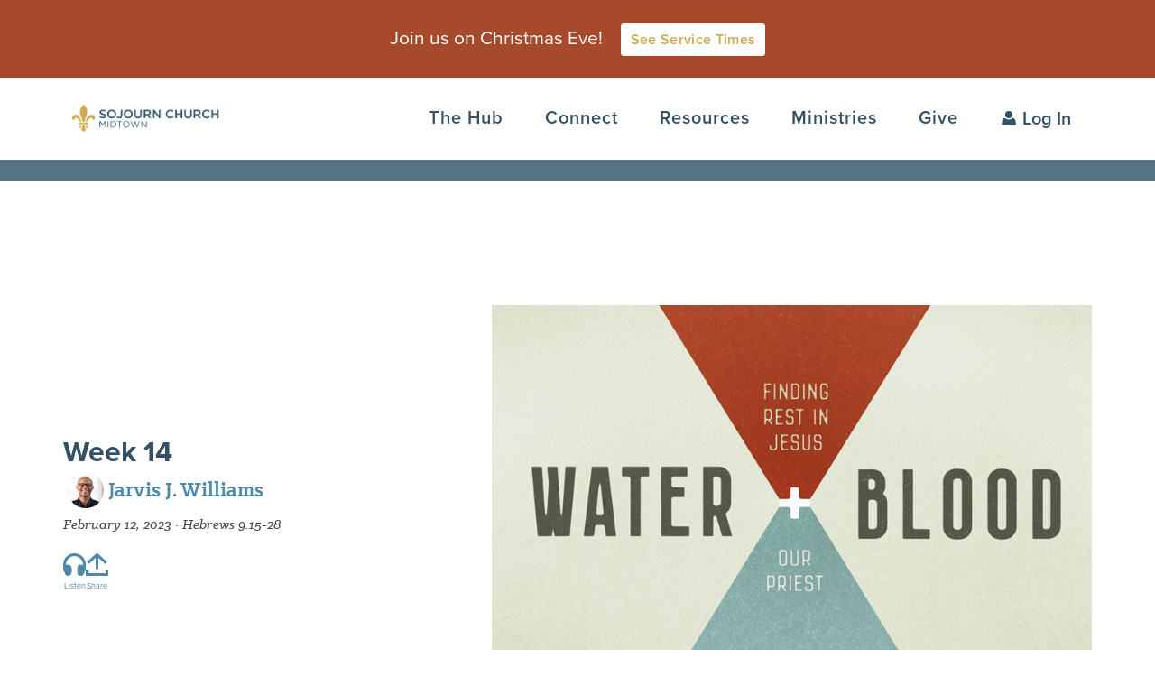

--- FILE ---
content_type: text/html; charset=utf-8
request_url: https://sojournmidtown.com/sermon/week-14-3
body_size: 131466
content:

<!DOCTYPE html>



<html class="no-js no-touch">
<head><meta charset="utf-8" /><title>
	Week 14 | Sojourn Midtown | Sojourn Midtown
</title>
    
    <script src="/Scripts/jquery-1.12.4.min.js"></script>

    <!-- Set the viewport width to device width for mobile -->
		<meta name="viewport" content="width=device-width, initial-scale=1.0, user-scalable=no" />
	<meta name="generator" content="Rock v17.2.4.0" />

		<!-- Included CSS Files -->
    <link rel="stylesheet" href="/Themes/Sojourn2022/Styles/bootstrap.css"/>
		<link rel="stylesheet" href="/Themes/Sojourn2022/Styles/theme.css?v=638957884362189806"/>
		<!-- <link rel="stylesheet" href="https://use.typekit.net/cbf6wtt.css" /> -->
        <link rel="stylesheet" href="https://use.typekit.net/hcw5hoe.css" />
	  <link rel="preload" href="/Themes/Sojourn2022/Assets/Fonts/klinic-slab/stylesheet.css" as="style">
		<link rel="stylesheet" href="/Themes/Sojourn2022/Assets/Fonts/klinic-slab/stylesheet.css"/>
    <link href="/Themes/Sojourn2022/Assets/bower_components/select2/dist/css/select2.css" rel="stylesheet" /> 


    <link href="/Themes/Sojourn2022/Scripts/stellar-menu/css/stellarnav.css" rel="stylesheet" />
		<script src="/Themes/Sojourn2022/Scripts/stellar-menu/js/stellarnav.js"></script>

		<script src="/Themes/Sojourn2022/Assets/bower_components/select2/dist/js/select2.min.js"></script>
    <script src="/Scripts/modernizr.js" ></script>
    
    <link href="//vjs.zencdn.net/6.7/video-js.min.css" rel="stylesheet" />
		<script src="//vjs.zencdn.net/6.7/video.min.js"></script>
    <script src="/Themes/Sojourn2022/Scripts/videojs-http-streaming.min.js"></script>

    

    <script src="/Themes/Sojourn2022/Scripts/scripts.js?v=637890702813973769"></script>



	<link rel="shortcut icon" sizes="192x192" href="/GetImage.ashx?id=21051&width=192&height=192&mode=crop&format=png" />
	<link rel="apple-touch-icon-precomposed" sizes="16x16" href="/GetImage.ashx?id=21051&width=16&height=16&mode=crop&format=png" />
	<link rel="apple-touch-icon-precomposed" sizes="32x32" href="/GetImage.ashx?id=21051&width=32&height=32&mode=crop&format=png" />
	<link rel="apple-touch-icon-precomposed" sizes="144x144" href="/GetImage.ashx?id=21051&width=144&height=144&mode=crop&format=png" />
	<link rel="apple-touch-icon-precomposed" sizes="180x180" href="/GetImage.ashx?id=21051&width=180&height=180&mode=crop&format=png" />
	<link rel="apple-touch-icon-precomposed" sizes="192x192" href="/GetImage.ashx?id=21051&width=192&height=192&mode=crop&format=png" />
    <!-- BEGIN Global site tag (gtag.js) - Google Analytics -->
    <script async src="https://www.googletagmanager.com/gtag/js?id=G-3DQG2DDV4Z"></script>
    <script>
      window.dataLayer = window.dataLayer || [];
      function gtag(){window.dataLayer.push(arguments);}
      gtag('js', new Date());
      gtag('config', 'G-3DQG2DDV4Z');
    </script>
    <!-- END Global site tag (gtag.js) - Google Analytics -->

    <script>
      console.info(
        '%cCrafting Code For Christ | Col. 3:23-24',
        'background: #ee7625; border-radius:0.5em; padding:0.2em 0.5em; color: white; font-weight: bold');
      console.info('Rock v17.2.4.0');
    </script><style>
    .text-linethrough{
        text-decoration:none !important;
    }
    
    @media screen and (max-width: 991px) {
    .section.cta.buttonbar .stack {
        padding: 30px !important;
    }
    
    .radio-inline {
    text-wrap-mode: nowrap !important;
    }
}
</style>

<!-- Hotjar Tracking Code for http://www.sojournchurch.com -->
<script>
    (function(h,o,t,j,a,r){
        h.hj=h.hj||function(){(h.hj.q=h.hj.q||[]).push(arguments)};
        h._hjSettings={hjid:862996,hjsv:6};
        a=o.getElementsByTagName('head')[0];
        r=o.createElement('script');r.async=1;
        r.src=t+h._hjSettings.hjid+j+h._hjSettings.hjsv;
        a.appendChild(r);
    })(window,document,'https://static.hotjar.com/c/hotjar-','.js?sv=');
</script>
<!-- Go to www.addthis.com/dashboard to customize your tools -->
<script defer async type="text/javascript" src="//s7.addthis.com/js/300/addthis_widget.js#pubid=ra-5ae47b6b551d098d"></script></head>
<body id="body" class="sermon-detail noheader">
<!-- Google Tag Manager (noscript) -->
<noscript><iframe src="https://www.googletagmanager.com/ns.html?id=GTM-PX8MNP8"
height="0" width="0" style="display:none;visibility:hidden"></iframe></noscript>
<!-- End Google Tag Manager (noscript) -->

    <form method="post" action="./week-14-3" id="form1">
<div class="aspNetHidden">
<input type="hidden" name="__EVENTTARGET" id="__EVENTTARGET" value="" />
<input type="hidden" name="__EVENTARGUMENT" id="__EVENTARGUMENT" value="" />
<input type="hidden" name="__CVIEWSTATESIZE" id="__CVIEWSTATESIZE" value="0" />
<input type="hidden" name="__CVIEWSTATE" id="__CVIEWSTATE" value="62pSdunTOoa5b4v8wdlTxDA5z8BAhShoOMle2aofWuU5jEQKiKLT/dGCczbm3Ibl66wW57Iks5WPDeLFDLC6ZI3qk8s9j1rK2Py1UNrhu13P1Oa5rGy1QqFXOVKdIAr+lCP+f/1eew8OvRNkHwvD1MWX3UyrkoKgK/X6SHIgP2zKx2EBmKg6QNa262w4ul/ge0ZCh/5jDe6TmszRhot1MnPnZeT5UujN4JetDsaba0jk98UekEZ0rFacyyM5Z82ZM63TmPkchStwwkOWv8NGFAN279XOSYPE7/uXw8hF9XN8ZCKH6lWgx9Z4XdZDDly7TupXs66lAcR6ioY+aTYNw5SGqV3rYm5PHSVlq12n4kSew+LxSM+ne07zCFFheU6zG/0J1GjXLGhr2oYyh3YOUITCPKEQB9j4I0PJFcoT/fvrw9Z5/i028wBCdV7mu8P/30VUKpiUVF3Gn1pBXKs581e619rsSo+WSMExfqCaa4/DalJPeb4IQheW8og4m0E14qPIwa7unJvd8g3/wMOnDice1ht5LpVjaGmiLEWzip2poUoS+gaRH7UWQdEXj0S0200HHOWqqcCv8l8nzhjxrEDa3MSu0tEYbpXJFFv0XW/mWhDdnHPyTDrrf/mmrQThH5XOhBgCvqIy2L9jNUI8YpYqBgRnmh33vpAgv7oM2vb6ri25KG0nl/qzhIU/vb5cuC14wHA6K7YmgpHVGL9kA+dRue76unQEkgcoJ2Xs2PDPZSvp6I0i+nugWxPb7qFNmmWyZXxKWkzhO9g0F6uokfyfrfjPTvBX3Nbu/e496cxKP2xInCS040qfm48sjxu8FRNxFylX7BhB4irCrcmU2WlKnt6v1S/M1iNYByOH8ZU765uRbLB7SjbLmXXgGqebULbDmSlvjh6+2yyKLvWuG6FcLXHudWJmsCHLqx5jsopPu4aLPAM3aABc/WI88uzXMYUkvgA63b0Y+YA8BmQMgDkgjfxu70DetdEwtSfmSh6q+s2DvsCya/Ng9iqC+O4D77rk+fBHGEwnE4eY5S4dVk+cRmq0u7THf/JL8AVGiqsAI+XHSJeM7nEfp96k60Eef5/pLky9a5x4Ra+UWuVEm8Bh7SQCHB0FvChvUONR2+1F8MfGzkew6wQL9dsVNBn6E09d3W+cWprHWw1kjy26o8SL37MVsq1kU+QgC95e+gkptJSxZA1y6ZpxoskbP3IC4MpKE2YuqZTOm2r5TRdGcnvroa5kt/LtuOXj1oG+8yGkarP3LKK5PVnYT6jOI/nyjsR6Jl9jpvJqn/FvXMIiqXINKFLhbP7frYra0DNNyBwO/jNS+aJtSrwI7UkwfBiXt+H2O+IbsPyFdrasxa0mYoPvjncXPs5Z8VkKou8rIbXO7/oHvciMx6nNPCvZPir3mLOp9nH1+d2d88k94PbKIIBkjkQG6c3CjvLrmk7rmSyrt8OuQnDCX008rCg1H5880NFy3ygHE9vQDzySoXLhNhUxlFXO3O+6co0iOzpKQjhZO0Q2oA3YN28kC4k4bv1JmRRSDdRdbanbE7rhjX/qNWJpXzxoHx4lH2109VtHm2viZgTyxwEmsQguLXdEktarJvWN+g4HX4l3DRV3hgNjqMStJLv3gMd9DyvwasTH3XKN1xZcNkInkga9jt19PH1iI0MDWWl2F9FCyim3qPh9MCW6E5SIL5BXglHl0PNuZpRdZztq/+IF2cXo8BGXTw5Pnr+SIZFMuVwI6hO1moHWOHjRvMZdqifHQrskdXDVWns1S8JD5//sMfAfQn1Z9pVHWfZ0dQMwjdm9QD3U/dmKzMhJyEl1ZWou0BfLbajvJJw74FFQ9nCzbkv7TqxxhJsO6xWj9uMOjU1sC8j4iNYd2LBRtZHrt4eiw0Jbz9meJEY6YjZh61q/d/D+xMJRr0eOjoSYiJ0P5y3jZ817D2rfbpR7l5js46Ftx4HcouhHCXKUdZX/YUIw8eKKnpOilZH49cmgOlHW+4XYkxyE9jQMHIk75ML9CUhf43mzcJu1oEthhZYKVrnb25YJ+IxGbrPjH1wxBPXWVW7XffGSeDjBzfp+hRkhiP06p05vcPSRN7/SITILMvL/Px0wTYX1JmKx000UQ5tT6NvqDRd77uXJ2/LNdiixoIeRL3Pk6nVbhJ8+yYsvIER4SAO80RQJzn2HDjlchaZblsh594nmtX+BK322kr03FgANvuQERoQQqwx2kLPpeC35eKu928Y0lpmFXB/nb7PeKJcnboJzVAEokCcjt89vDtULVz8m+jQ+23X+Pulm1aPLPNVIkmqJm4QxCVIhM1ekXOS86NNk5uJ/9aQssGbpMiNhEyMcIVJ78OfFA0Q+RGb2BT8U1ahODZwnlIhe0aCs2SBUZo5hBiBkbiD70NVCXz4fvFZzYEelgR1FXOXysdyr5+vVGM/Jqf62K8oplc7oyLCnQs8TTBVVn/g7Ure9rQo2nYtTfMdPyyd2K0L9DmDgAf+Roj5Ov3S07FJfP/58TIaIJWnbHvWDt9Gr53n/QZQmzovchGN1WMGv54NhxyVrDUdHVviwZbVrQs7MeYg/wTpXwCIF+RPZZqxXWwIDqOon5izQxtbbRHiGV2BBps5K1t6o5mE9rwZMcoVP9YQGOREYoCpsMoytZvoXvaTbQoDzPXB+oxrXcsnfzJ/3Qj6vjl6J3PPbfqrvT2YZpRLgrYTBxjluFAZKOydiBatJkQJPVwQyEYmjF2au4f1oWXa96qlt7bPJ2A8/kkumQRGkqELUWe9fiOlmRnIq4N3xy60YdN/tdDWL5SYlfiLSpzYEjiiI8ZJuqXiojrzHSyCfSNdD8q2OCyCei+wGi3yfFunrRfzoO73Lf6Aeywku2pS1K3Wc8JQ/AXnWFqOJmJ5bzesC26S7STAKb4HA5XafVBcs+aYWv7NN4A1PdsnSjPLIKKc+XiceaXa++49QegneL7l8GDFXLxWqTv8q9PWvuNNCwg24YRIWawqK/l2fptiB7hc7wrfT/q1Cvgx2cS3DEBoiRwXSLqUkpEvbivruTUfBumQs4ziKYD4zqnisOhYTGirXstjNiu4jifl0Sih0/8msURI4/[base64]/5G+A2HQ6Onw496kpoVaeg0b8/ddow4Q+CHISO0XnYu16Ed3Lc3/zXomMRaohDj2pgddw6ERJ2hMnjqxH4tSRA6m9L4uBo5k53u0sZkawImO43o/EvNlcRvV0pGfREssfixPLaxFX+AIz7n3me8gMFTB9ehZS5wSKZiNsTVwNBvWcF68SfaoxJVkO/nHsqGk6tOnVAT0wEPaybtKDrb4nT/+fbJDW23LLSR7sxx1kBJmNkA32duKrcjezUfqzlYqh/tKvEryx9sUiQgzzzpug4P0KLMKKlNKmEvZoiPkUMG0tM4LxzZBsaeM6qhwarvnCo06PHW/MhFzciq+Lq0uoz806G1IVpNLAuGCGx/S5t8uTusnoWDCbwpxyTRo4BP93RRY6MFLbBhL0ojIONt8dYH/UIf+pxZZcITaTjamcuPZ0659IBSu15tNAR7kV7kItAjpQ8eCFbBWB6D7Pm9QjFX5IpDfutsxo7KQ4Y8S28gcDgQX+u7iNbWeaFWBIE3VhY4PJqNP99PkBCxe0SF6jbWDM1+OJB5HXvMK3Y3OCOKfw05hePrp6B8WARarjo/c7ISO+icMkPWadIw0sKl1Mz9Xx3NpUbeQE6InQh7XUxHt7ivSxBJ6fyTTvZMAMejH12pYhXWjaxvHPaGmYFbBSMUQYNx6/YB0OxCcx94WOJP8P+LEGW2wrgTHg9Qd6r7r++f22fqdACJWKFyl9ZUjdplrLhm0isHf9lqVi14qhmJDy4jXb2+qH4Ah1/XFBf/xnQ8OZ6bIDsaFOmOTlPcHtpnZbv76VYUmi+uNuCf52CWpV1NOXPlL3DjB/DCXrA/[base64]/C+2J+sgcRS+tEtx3Lw3VlHhOjJoxwt9UrRILCJ1FmQSC/8ZILoaJAkRWQirKRLGF2PeMYl9Y8gZkp0s5/R6vR/n8tHSme8eZfJMHMOHlhlP8F/Vbd5K10inhyRCgnygsS6KIzXEQWm5WoyH4aZ2r/QeoNW2Fhjpx4V6+EEjy+GsT1f/iMnvfcfqKJLU9jvSMClJNu1IVUr0Y07+XjCkwENm/HQ96HSwYLXBtZfvg3/5X2ZbcTTGCR/DRArBjcg3GG3sFFKDfO5IEmIqk/XDpbdh9vh73ogpSw7OvRmWG3CoH1lbx8LPuDROAdd1Qt6q/5cGnHKfQvCYc0gE0Lju2q4wb6GfryVHu0ZMUv2xukgLXpWZJiWoofJqKco9pxtJIoJ2p/[base64]/nWAtm717l1DIMdT5BwFv0mAGUy9Z5jPEY6SNl5DMMmVzUxLD+7KEAo3M5X37SUrk9BMR9kMcqALwvrHasrw5mwZ0HYBTLdakQotFdNqf282KrM8dITrgJk7wM7P5DlIs+3S0NZ4hKEJZCSNZPetv2aDpDiZNQNyHjrnc/ZdXdQqIcAw9hpbNPdOLRkhwbk5wgm8XXl6baOhvIn4zio5buxBYGMxqQrpJ0V/PNXERStbME3udZqP1sw7faJ4Tk8IVBqom4xNxTCWG6Z85jm+OB20RqRL/v2uPFdVx+TbieqfL+cc0zElCTCP8e8LVgBdDw120dA7cSGYO+3JuV8e5BNuLAt+m7U/lYcPnFjoKxf0FiF9FCL0qoDklkmuacxQahBbyorJFt2YGDESrDa2f6vl1rFMA6UYci8bGCiFo0tMVqPa73lqyL4wPy7dUnrrzcBRmxoW+MCyB3YiuNASbbWh1u5RYbTO42xKNT/[base64]/5GGcJHGhWdk8ZlXV71IIG4Q4OncdKYVA6iGmbow366t+/V7MFnrnHhT1013/Hp4yYPsUyiv2Y0oXxDr9Vl+T9b7oZKiKcNpV1SwESAIstWNM6sZr5JYj2wgx4FyTxhDhwq97xFc6vJC9/2fyH++mnwlL/ofPt0TtzvlMGxl/wBKuyc2QKi0Ty6nzaFtgCjgoFTJPmXwCnYPShwIVYi6DgsfsjGuB7Pzto1l1x6FKkjSgb8Vnhey62QHV1FxW1ZSzHMAtuLAzdfB559gylp3zQwDGkVupOtwcTlxUZjtY7iZV/dwmGittVShvBRpOkV5dWV7bbcifJsEX7CBK5XKhs/HTJGXZ1obQ1df6Cvsfz3Uc4Sq+UdAbIzkvcAaahuGqNpPpkEZSVMKd/GFwtj0IVkZIYMJ2hkjca7h9OhAqYQ1EMVg+VePaZtMANMxWSW+cKj5o45wRpfRXdDRo24vUQwN3RIBrQmVbK8RhpH5FyTlcPb08aNceQL6+IE9Yep34z6sJszX2F3Z9bs96gx6e4lXKbORh9jR/4YZIHI3Oy3NG2/A3qvgZ4CpRKYaUXmK6RCQOmtstASxYdwocf9+yFZENyB9N92bFhli+MiTpEZ/9J9g3b1Z7cepQMfF7JVkPDX6t4xsjyyg5d0GU8HLcKy9UkSIGpio0+khvwBJDkjuhbwsuBoHKu5Ncsq8Ev4iSC3j6cU/pzLBsByNgCAADw7l9Uj1Ybmngpexy/ZHHgUaE0i1JSiGUA5wayTVNOX158ITcnf7XetHUS7awxCSIeq0J4nUUlv4XAluvlCyFleYwE85kZc361hhKyIGO9Q3x5dj5p6kCZuk5NbG16h/NYMgQbTZmsGJtsu0+1mi5YTUNibA1lLEDANdQw0R32DonK1vHmIhHHSbYSDyJkYfVqIdFcQDu272ctjXBHr3cmoqcP3q0RExAg2rz8uH7w9iZL0xrq8lBDqpzVrA/[base64]/LhlXZ49F0FxY7fhmXXPninnQURjg/wincDZwS6LgMExWd+zkJR+vw5ggpSfziOfczaIOy0t7EMSXERdkGBiWTblb12ItpVJlN5DBK+fljonHHUFbNtE/okHCBjOa40uRNm7PWY42UOhpcKXNONpaiIYh3F+WeGsE6Qdn80DM97hFkMzZDJmAScSZapmUeOBpnPdE1KsFE678sUjZqnichrOnkHKA8K2+48homZnp4ekNhTVNWmdD3qKao6dL0pwIgQOvfCOCO9c7CAwDEhQm5s5rSbeIFYL4jDn6DcLKPJWWuN+t/WZBk9G6p+g+seTxnkGG3j3PETprjIk1KITaJxuQhlm1HZnd0ekuNIlirgG2q+t9BGmg2pl+vjxryTD+Qfi1mMTLkZoN8diYucqBQDEo9niE4iEde+voabNvTj02KVv+MWOCd0BerEj7cYIf1eImRJpQacYILloNAQISd3eoB1fSUNQfDMel/4AecYGiuzTe6OiOLsey+wKpbfpZ0/vJYnHNb6eAAmq4HkbLW9Dcdhy2ciDNoaxd/SSolow8LRzvDGtiPEyjJ9wIEgO9UPOM8u6selVbF+9BxVNZsSA1AuzZ8+kWHpW527ijCcRX0kFkOM13yOf8UAP+ZCbntqGJv+xpp1HZydEKokWOZBBYgGvd1w6RWo0SNRxL44uc7cfxYWJhXE7e/lCw8dVDVDjGRfWU5w9A1Pv6TcJP7XFHeybDubIRzLeBRDJsh+avyC2J4qXSt9CnRjXQKQ4pjeIdJmELrEwEoaV3W6Vx5T1U+yxyejK9srAu/aMkn05uGWqtgL01DL3dg7HJrq6ZqBev+2BjZywwerPc8mrvuyhMxXIAFK5JNzCScuxUIMzF3Ph0XziVRdFdAYWZkBhdVnSHrnfErewJmlAkapstSxf6r+OTISMqlvm8W4G+XOnbDNky1lHdEpgKDk/UlwoTHJTl52br8mLzgoLOhU/[base64]/XY3TxINb1a1OdENELKW3TjwfPTGfv2cuGlGst9RYlqy+ms7Hk6CIbjAt7v24uqkT+bWRPEJnlpdAntwY4NCZ40nY05jlHUXq/b8cf29BuxXCFhO9bt2muPBDMYwm1h06chWcCuQ3TOEZiDQI19J9EypTBzH9k0uOtYzocKrIOfqAONgvvqVNkC5ixUtbhJIMVaxA7XnVRIpgYoWC+ZnXb1mwSiGUPV7cgtW9NDLTAjfXmaCCvzDj+qgs1Z4/y6waV6HnsZnlfQDlaDiE2zM3bTyk3gK5tONVDPBtSaxUQGrEXATkmhMUef9qg2IC/EjO5BiZHcI9Dk+DLE4zuBLBHWgjPXcnr3yVRvJFaX4P11qhe5uT2PwsFayrn0FbOMVpf2k3Ynh09ou1E8mBSedI1wmMuM3eSHPnKJoG9DzHy/+63PygsPCqq/lcHBewJqBbsgWa7NhifmyZwQSriU2ryteO4pFC6a/2uWjl7MK2xnpkC+4oVk60ZUqmeotyKR1eRXPqmskt2JpTQYb4SpD++FiUGgejklDM7QSKOwXDxt1DJG1UStpTbyDA713shRMDFMtRbjQbzA4FHb/KsK/RCijZmvmWarpDVD0UPQufQ1FuIK6QMOdu6T587oEcWYdTpk5CkDhXlA+1YCPb5l9tARlpbNbK3RkSTNEq4IlFqqymdZdW5BvXHbzBXoFWmzN1VaicztJ4aoy8/Isx9R0iD/da/NpCMQ2dPMTvyw/xjUZBbxChxQKwzGstRrwErX6u02waOOiYS667jinukp5yCPqQih/verMRUmDZP+SUOsYAjM8wW8Lt3mejG1Ie+Ja2hCzUijHnGR1wUrKq6xkMDM8doZI3WTV/A2xSeptD/iKG4EZ2/3lJr5C7bRODUBKbdQ7GdfaxdPUS51y7iDY+nCA0KfumDpI2P0t+8gwclvSEHCs9kvHcTPwCJmp/KyJDyXzJbgFdQsmpCev2u3S79Aii49ukO14VLn5RIOC/Gw8Qo3YdEU5AYPao56qfax8ICllzzyJSqmAN8Jl06bmDjGmL1l9VGC2lYoGRFKpD0bqq1pCMS9HbI3a6pBsE6GWCPhZ/za0lNONZRkYRvavb/36e7NxrNbsnaXNfrqZKL51aXIiFUggaIgBYUs2UCfXzT8y9jx9L4FRF1j4ye0PV828E8HkukH5MsEqUiq5f8tjjPkuDjtoUZDJTeXaQatzzQfIXjHMHfzeIP4PjgUoaRDcu/ncyr0hS+Ms5VmJBHFSpfG2CuzvuRojYAF9JY2z7bxaeCrHxoWaImRwGWwMiukhpmlcTC83OvhZtCkXTMKGZqPL47GVH4bYSJ/fsmM9lccgR3n/mXPCmifozHHv76x/[base64]/hOaemMmaeWOAp1g6fNQGrPbwnaaOhihdnbtieArYodEh3AMNGtcnpBB3yjC1h0LJ0MBHPnCTVts6VmohPqZ+aYVi1+TuOM6rMkBauXma+D4MLAy1N2UdjCbKKWm3+1psRv7BENBtg9wQ1o4Cvb7R0CHLp1JEn1p9oiAP32zgm0gre3yVoOWJ/+97OlCpbXQcBhooOczeZEX9JSPWuQmBT9bFkHzRV5/1O1vMk6Fuikm0JlT1angF0VYnXvXqbr9pUzBeCbXNWROrPIUBj7j9/9+67T8i8AR22cBC28vAaJxrtoY1BVQZfMan6G7YegpDhme7TEsNVVZGHWoyP0Z0ussTeBTuxRxoheJZn7+oUKwxJF1SKv6YAPg/4MhtijQpQGXdxKVzHZFbitf1vDpeu3NrAcwoLRG9t+cACYfDCDi0WlZ0E1oBXZCC1K5CUOrXTE6PfXttX+HbQ/eGSUEGzhfaApPsmKFx8YluPLa7ko0yx0XSorINoHZpSAp5QPc2M1+CeY+fHL29oxupbQYUvga3U6gN/l4jN5aPhEF57bgHnpmbuPrjb+wSADU5tN87Aw7Rh1TuIpMusLPtFY1gUMxXEXcRiHVVuXdbnE8HXj4Z6yvRMo5WrI5faEhcKRItNTw2KJH3YTWa/6jfdRX0X0pv7v0QqbOn95hut3AN78G1CEbFe8Kr3JfhCFMM4jQsK5K1Kut9gEwByWfunxaKHGb7Nxl2hqwSsE9OQNasDKvL//wc65OA9jLjLpdjIg1dCYR5lKIoQCFBHWF/bmL0WuJL6/Y2ok8N0L/5vznjTeIyyu5KhbRy1ZU90sh7wp8qFUmE7CBUHbxJGdE7kHQcYMBRBLunvryVYvpMjiY6aVWYQ6WiJYBn6sw4lm1pCr2k+M3xX0etm/WQGtck8NlzQZVRjF5aCljKUsMSpn/[base64]/6bCoxsxz5QV8+co0YGFwGiI+XzcurXNdOKVMJnpbc0ow4W6n0NEdUyyU1tv3pgY62Ojk7Eokh1oIPS+4jF6oM9RQJ3Plp8g/Gtc9sY9XozLpiD0KvbyoDSA1YE0VYwbUM061m6ibLg1eBsNS96Sh39VV/JLDY2YAQ7bCqBgxw24S6HBnEj2PILoGJuOSEjDeuY7PacBTSMJTZ0ihc6bYFZcKTVq5iou/iTIw7vk8bTJFt2ECH4BF8HYS/m+FS3jpM6TBSJt6OJPkfzb7wleP/GH8o1pr0CyPaSeHwn2BFDZEPTySHMYrCCq8CrXRv7p/XTo4W7pdd3pslOL6QCX0/SNYZyEDxds7SftiuWHeX+pe2Gv6RP9xhqLtPygO2Yp8RzANfdhJvObw3S4zR+t4FiExFa4W1RQMdyYwsncclKT8/2q2vhQkFsGF7GJTO/XlPE0Zq/dA4RWereiMa3wiSt00aS/kjrqp+nBeG+OK8zY23Aq8pPZNAiEANrrA9ob6zkkI1ta27DWfL9VGSVrJCc0BWla6hLcwUpMmkZiig43HV8wYzqhoSy5QLLuIvTF9Y1wz1pCbRgheRGkPyDk0mteCJmh59g7aCeHf9GDY61i7UkX5/UawISR8P7N9UhtuTQcVZ7AYmc2r/Nr29cuTjzmP0Vncpo3YiFmvzqvlVUR4iPjmjXpZKbzyKrZ0ShrZmfBWsc8tnYalJ/tosXCOlVVOrgQpzrcUy+9Cm3bSQs+LpNj4HRMcSFQZn2KTvAPyczkV85oYASRI56MsG4NkPgIDqElDXQZSdDA/tgUuyJNK410MsHzgsCHf6ChV/59hmW4m2OQPmpHfB6K6ShRDpByJ/jFwmUR/XuByr8FxSn/5fUUOlxQscmwnJYhtFM+xouutjUoDmkD80bhwErJb843mtxqTcZkBt54nDlJMhYY9Gfnsmq812/3VV+DBwkxQmK/io73DaKCFncFHdLfbw+mYNEyQh4sqzMq0Mhwdc7l1GCQLfW5Y9hy9NM2xcgndLKexzKKNI09Sb36Gr9gJOr+iY6i0XbTxmVnT8u5TeAqoHSBeWQ3MNaDnyA1thWZQVqZgUG3V7W21+kSy7gmufHWUNUMwewVls/yNXMYqMD8il8VyDnJ+euJzcUSpT6QWaEFA/l8UOWlw49C+vfWs4tPaJBOODNzoziYmcCMAmUEPLdjExgr7r3eZwLpIht33HrAeE7c0cS3uTl0pfqbvbdqql0E2lUd+bhNlBJwtUU53KaK/fFCfiLkWk9gZnSmzEfQ4WaBah7KhYjo7VvY/9LNhe35m6eq7a1JIiVIyhvPdEBN3VoYPwD1OPYIXwOCfHfNgrAYoBfu02WKOYf0bNBorILy+BHDCMB4BD+nWU9H8VA2eDKrW2vAsDJ3oPGMA/B11dGLHHZaEeg6H6NdW7jyA6HZwZDF1gGxxlNje21ufWJddmTzWUB/300Jo841UDwqVH8AC0tV+ndSku/xhUe3cxnrCi4sLW/9pfOp8T0cIYY+Shc4RQuZVo9mrbCSRTluVf3nAMP26IXVXK2mONNZT2HMTs8n+jc5MbFRzSI2s88EW8/iWe9AETFXljIE2UDkVmtuj4dxUYbgOBuwRgY0yTkl7nSHclEgkaEcJJqBieW1Zv+VlrwVYOqe4m+GEBVVJy38o0e2LGtY08A0dkaRy+1gWOpuvcllHDLirkOTqwuXvIlNpYZKTL0ihyUoeD63E+b5jzo/9cY61mdlO0iAcIlua0+CoH9oRFZZ7HEOOOwin3KyybAFLHz8yX0rQPBSbqrupoROr7vrDzc5MSTQhfzq/mGU9ya0smEAlJ2RtBdxuxp1gQA+RW7ZOgN3XGTPXJgs+zVUOuNcLESShou3/D/z4/CpgpPd721mum8x05lTMU5gyMmz4EbKmRO6RPTkEAoa9N58RMXeIbqWiAY6H+4wT5jI4N44mdtZ18PVzb9YYlUUIBqSAWW27GVqZxVa5MtsGhNG8WBqr8YYaGTHSdqOpIQuh0Xs4Nc6m11bIhLz/isIb5GbYfG2LncQg8CTy/zQQc24iQs6/qu1Eyw2+NzOB6VyHo7xcbZbIfYWyq00GOyghCuhqpoAEhhpOBJtj1mjyU4uhjdp/1IttMtULGaXQW7nSONMlP5ffYQEqPi0CVrJr3zU01JbNRxXKQ6QZumAVh4gi9wzADqS390FdCQnVw+iegxApAjHrQJAia5tLVVpM+oGSyZPaIAb6pL1TQdRItOAv02pWbf6TJyLR0bD3EE5QmcyPIxcYD/FvdwobSLnssBgs0372oG8fj7clJlVqzIO8wcCLCoR/[base64]/wAz4BItePOh6X4ZjyUFHHJJj3pSMnoGLsAvD6L552OHdRwSsvm+D8L79NHKdAyXaubH+TzrohTnTC6aRQ5YoT0NgUyLuZJTCtsFhmxL9pXYJLRTaSq0SCKMDMfUY15+GQh/Pp3pckBLzAlpef0yYkm8HmgxydhewVuFY+aONs9WVhNodwnVitqKTy0aUWuSDOz+MPhnn7ZZD4YTbQyrV2FkwR14dlDkH7PeqLEpPRYrre5SSTt4sC9beqQcaPqSi+BhnRjzpUcCMLDjAU8VTKm55+GkGZ4gim1vztURonzYcKStJWGPK/zj6Ooq9A+5iaFqL0YHAQ6e25arIy7XBQ38PgKa/vE+hb1K01WgjG1yY0ohSm1rKHMIC0g7js7RMs7qW2yVxfBqesXoHyJ2tgUB2E87ZKUVnwmWLChUNojQYseA0h9aCWfKIzJUjo1hB7exrzdPTcsmAH9IzbIaxBbRRywr3VuI6B6fnjeTFAmR24BejLpQ9h5TSFLFUp4V4dSvAzRTJLgK/+/FEVWgXeEv+ZVtX9wPxZMUkq6mA8aLCS80XQrsL/rGRYNcClHpcJv2pp3jg9PmPADbbLgKJ9L1MvfSu/[base64]/bWym/zRH7Ptb5hoTmh9ELnPHNwjtq0PC0lefyNM4EYgAdgRypFuH7AwpEr3J4huYrw0Npm8buYksCmjA/RFnujkIxW3UGSxwL68W9eCBqbKkosX8KnBVKuq/[base64]/YVWDgyp1LHGdghzDGLxVu1O0X4/4m+75qAG9eddyONGy2Udu2UYJ5VnrFaI3oqbIXmhq+ZG7gSJRKi2WDDiNm9psU+oAGff7L+wPo7VyRK5KaN8XWjWihxwKtZXhgWQU9SWqL8g4lTkBEN5ElmuVm4mychLX14G5n+cyB9B9JuZHDGZZb6s2UNWmDLmSvYw94Xq8Ouc4GyazV3RMsLuO9hrk76OA01XuX/i9lHBuZwCZk/yXqkRQdXmSAM2krWyDWJNZLfr11nk+WH5OISZhrGzUi8LzmAz3BmoftHhRjMUZrA5O/7TbpUl6uFC9Lpaw6LB78BIjDMYsmVM0n6eS+wyPqZRR5p/hF0G9sHMFzoJF0a4/0bLu44FZ8D4kJFPMqUfLGH70R2Cu1XyRtapzHDGDnC7PjC9edwVKcR4UoTvj74aotfbxFgjrPSKj8eGmcu6ELeR04xhpzVnJfDpGvILqbowKvBrfKsKa6Iv+47OOHx2WZO1b2xZTxB09syRVrbnfFOIdSgU+M+/1+M9PULr2i/YDBMkqGklhSxp+oJCiahWhLy/35XtIiS8eL2uudKD2VLaB4MLOacpUrK3HkcBt7ggTYudzJxiUka8GNf6kXnt9ix9lqCni7IFW2a96WxSRUYm90GksDP856fvUpj8oHAZYCwqvlv1uhxAIUVI9kZZLSTOoknfUqSB74O+EhGyPnUqMJK/iEuvdAXAx2AqyPBOYP81jfegJfOay+cyWJhilXFxe8YcTG/DKRiUeqdsg2yKwMRRVODWBBgVgoSFXI8imoD9vyTJUPM2VKnmFXskGYYtz9fvM42w790k6uxQFBJUBgdV9Lt+D+V99gQEaqrKinbwP/wo8+DacHtKNs3Ryg6jsqdW86+jzWGiaMPQ7/dPJt5CY8KKkm62zNKwBu3Q7BUEkwNnsLppg96oGO8LIgIXLsDLf+GyY4R/vyaIwG8+WXy24mLB+6UpUbyeOXEx9GSut7TQ1GAm0BLEdstczRXck8e92kecnNmT5oUOzU/+JUQYOFyms2npN7nyK2G0pYtsm//[base64]/XO1m7KTeLlOqefVnro93XYKloIUnRkRNkaLvNRpqw2x4FjmJ5xWL091FsXvcR1V2EDh0CmU36odtIHo+QT+dziNVtpq3mwX8gTLXCg0EtwpeByoRxA9THq/hAssZrELXCS2BfCOHwlKq//aku3uLy5o6iWg+dlq0sAamx+4ky92gnosDZEJ+hru80WRQgIxr18mkIdse5zSDYsiS5+JfmHRrE3wFxq9vkgpjSB9DcqKI2OMVZ+vPg+DIJ7YNool0pEbpBEDubzuDEpBTjVJTtGmzGvV52484+8HwsjXV8wL+xcEQBCDvbnZngHiz0pgn/EpK9q5p9wBRKQA/D958IScL4BeHzR21DGYwMx9pXcEizq7oQxTSKKrrjuNhlmkVZCynK9WCTHu88vNbdFotCPWx8r0MDLFFzgUzHRt8BcdV4/KQ8lpQ8zdFV/10UOdpm5yuK7hLVaqdQQ/OVqKRy42IW645tjVXr6IYbLCY3taNQYYdIKAGx2vEPAz0aUvBfm3wx+rVPLX+JriOzmknUXWD3DpvElrO6kvXdbh2M8W2o8jX+jYWEorWT/q+zB+I1zYK5TnkWHRyEt4E0T4DLm3aYugfPIofiixBQGgy3+fvbwgVaJLq/ST9jxpJ3uBrFgB24+TnL+wp6zD8qMW/hx0nBMsZE0omAyCdGCiP2bIx9KCAO3qc+p8sgcqH4cyeYsHBo9Q/37VRJhRIVme3Psw6FNk2hVr0gbvlfnEUEazbbtSyW0IKG0cWlLTMTggROHGvVwyiw2MW63Gly2PJoCysOAh954xC0IFDwtGsNn80JcpR/8U0nTa33Ib3xJ/[base64]/SnDlPuEi0S4TMRfOh2n9ADE/Qog2UkOJpOI+MWCtQQteJYUhMA8hDVhGwYE4KN2fPcT5CgTpXEIYYI4reby3DtkF+CJFhvIhoZ+wpVN8K/5erLKN2QIErdp9KZfRprr+qukkqrGRG3/jTB8U+CJ5Y4zIBubAEIh1Y6EAGCWruiVwlCIoHsH53E6DM/C1qcqZPRz/hRqdsFRgC/Nn6ySAucaoTOPmojHEdnxZ5vCzCQjvooganqxnXm7yvWwS3lknbe77yFGVzb0NooUNLTnfVltv0fXe9PCuBBHpq5GZTcYwmNorSw05YpBNZAtoBCHPrglBA+iEaE7e92ogiP/w3zHHWnKE0xhlGgCUXDgr+QiTuONc1vURhLg21t4IYmsHcSfBzAGFpzeNbHvYgzw6yctZ+mkziLs6UOPy0Wc6NeC91n1cFrrnhj9UtEBZq50fbkgt0fmyZQ7weQjBkm2G9fv9nV05HsDil+Abq6VKEGFB1AyzoRiDv/mVVZOQ8pWAQVSOQ3M0+hM52MnPXU4fVirl16TCTcLSZxCoG24PYFZvQSoY9/ESTCzeazh4AT00EWeIqRtmly0DtNy7iLNgc++PeuG5OKUxWXYnx7nYGrc3JwvZuHG99BpkqJ125gjjME/jbiPIVx+BJTwB38EBytNOgw0XeFHZ6NTKyJJ+Xpx7ZXS4MgRhIgWmhE6P8nsBV9HsFFZl8mF+W6g8dlqPKuid07QVAXuJ4vTNUq8b6A5w8OfulhQZb9Ir8hsn76CKmJQ7HF1f+pBeRtGBq9v/[base64]/kumALMiKxabXFj5KWLcyX3SAb+MoIhEwlbedjXxrxALmkIy2m3cZOGdmEUcwlJeeLxSWYPG5gq0CbPAMKisWqRUKOmWCVgiiBw7CrzBvG/lQp810bCJKtPDNLCK4fa9t6dThEi0U0eyWR662fTMUyAdahz0DfP6K6N141I6q58ftRgwz65AH2OPY/TB+GVLnVXYLNq0YWfAb4LQ6Ln0o3rQ6WrzlFx1uxgQBlQ1JmsGRFyY5GXcn9dmaz67llBsKMw86jh7IzdG/ROwb1bfUU7pG82IAGk8EK8RLQ81ldO0iD/Vv7QdnnoPk6WgJ+//gza39CHG+TXYuMa6EdHqJrC0WCiFEfXryGzovv2MWL5ag9vBZLH0ZhGKDQ08GDRBzGGmwIrIePj0LJQTV4Nhmjn7/f5awIrCNsee54wQDNFB/X1W+PisBhTf58jv8iK9oqrYH0IATJZHD7Rg9Jsi/rRruIEUuRzoZ/h+8kFK9W80LBYMrCjRy5YeVSLX3e2qUZB8MugnJAXXP4HutbmcmS435SRVX8I2muLpgzqZztyPCEaBiyfbKKoBGAPXclcgGKduzjPWHSP6NL31zuszal+vWu4dmfqdA6RJs/c/gA0ars92lMzCZ1oPpNISwKgDGvlz9o4FkWGPuviZ93g/yXEjL4T/auAJv9mz+bgyNbJarZH98mRB+ajtgNIlnoTdlclRm7Ug3IQdmns7fvlhHdTGMYdeniOlld/hj32Wml+njR9KvmeDKRiqCKDXEJPmTn9EFrx77HECS3K2umwAZLLV9pRk/QMo0ZWisbokfTNi0Yp1tRFWIixtw7qodeACaVMebrh6RbKcB4sejUOkW3TVOSP481fhbYBwl72tyddXIGr0jADPvtKP5JUr2NMJ1NmmOz2APEq+IgxnPY3JbuYE/qfWSlJi30wC4JCkXafKfwaVsOdbytcEsQ0XQ8RUWfXi1ALdxfGP+x5iVBXTYj4JO/jlwP+EGMZrQEr69qkq4NuXh5tMpbZ3l/JCrostYpn93nzL7Ls6MlzapoedI8ztKo/2gl01ghPf9DDetv/KsU9mmDfssK/WlevTvgtD9Mr7virxp/J1erVcmR+UdwCNZxhGwq/QcblxT/Vky4lDG8Lkv3xehHkOSUXjSQ8FYuj9Evub8z0bV010NpmTLGtcDKxqcB4CBcqCAT13/pVUZ36n9PPIRd8SbDEP7FL5zo5G2pX0XH8DvA0RQGDglyhpdMVBM71PBzA8jodHDUpelKi8nVPtf0hNpVsIsPZL534WM36enNvGjSk4w17JdxJK+q9r2NzXvPf0FGAn+ZTVv5pPMravyPGOuaDfdsVpK4Xac4Qg3XDM3JwoY6CKe1f7WO5sRRCqKJ/oDXjf5iIt0i4vP4hEhxw+YlYbqoFCHd1I7dJLNGqZo/3wMCz6Inrx8Mii5UouOJclQchLPffL72In89Xzt7P6mVVK9byC75WKqqt5JOd4Z03M4jmD4OYTRZqsIKcZihLwx4ZotR1fgmxToWphcD/lByRSbL36k/URgm2fhzPykcw9JK2N4KtFs5vpe3F4/qHNsNhvxqfZo+6WAXfAQd06gg5U9RSjO26WjhLI9z7bLreR1bCD8rSY6y/OJKkTbTP1SlBGYuC7hi5pMSRLY0QQB9SHqBDRQdM5emskZSF5sHUjznke5BUzcmIFB3G2Logza5drTl5uedKAx4fr9AGtBA/pqNdM+1qNAZM3OUuQq6NQGP6IuMh37UPtnja6xrczC70Ah2bNvRFOHno8nXsPoYWTxzWf2XJnd5SKDNT5DQ4ZDE1BDcaCvEGSUX2B7lzLFAAmohPS/QFN840McAjW8Hns1fTn3eaiuuDEKIO85qIeUYMQED0wwjLsxap0UmZHQhrlWc1sDnUqFltBficQCT/ZVXmRrLw1XPwTFbGGY0p8y0Z9zsya7PdvSywScdsM4d5wDjmTgLfYgOziLPMTKoPPjp+3MYdBm+5jjBcVMFJrNL/ZWVSFynV00ldH8FwVxZQvwRiMgqmq2tOxqOMDs25vikmvyH4rkW0+jtQxWk0xbqhPu/+OJc87IE3pz9MPghL2AAbde6WdYjqTGKR1w29rJ1al7uf0qyjkq/MCaCfm3YVAxts2TkyEACvckB7ZKB7Zr0tcvneD7T3yPzLYCc7W/W91kcIybgDorNi790LLv0ycBR2lHuLpehxMQMJed24OfS/wSOCiu70NBecd+bTWKeXozES9Amb/WoGgb3Fw9qAuCSxBekV9WXJITEMp4D0FSnL8bP3IRVpvYhpZ8W/6LD+i5mJwLll3JoRGN2ewDrkTGovpGecVvDdPQGt20dSMhpUFo2r1A0aLxTS4CA/CXyB3wu8nc2wUFJ7TOINpIjRnQ57IN4XkTXiNcKyP9lCi85vUpr3+GIBBq8LHoQLBF+ptwaVXTFenIdjtinpyKUg3ajVQA+iCXFAmMxdx3azzgeuAhbEoD+1MBpfAHV8Jt01f1IxO2jXfajTFoNIrdvZeuklG918rAoHAQ+0xinw4ftEXQfQYFNK/[base64]/t/QzFDsffBtvVPXFLZwdSUCqTVevEagnJGOJ2y/2tfB3biC3OlkISCH7u3ibkJrNSeX7O4wNV8NpDxBgxcHuztMsFmezoGJJytsNRYuudbJvL+1HnZxwdYQEqS6VwHldOS3vRJebeqY4zcFt39CL1p++ysh+Nle4WyacgDBUKkWdQRelCqh44cBtDm7s/SL9VD7iQ30x+fuDxyU1YnYyjKYOesSB730lPyNbNTUVpH1FCCS/Ua0RqUSujg17H6cRx05NgYfX0D6AqGilnWDSR2Oj5JdWwtPH6qL49/A+sGRn3q67g9xV3mav8MxVntbMpduf4gxigkJnE0FqCRENdiWVLqI9pvoSk1EgBaKnwqammAwSxBXNiu79xCyH8KZykzQbCbFnctqRB1JHDVjJMC5mj0X3vabg3bykudq1CtcXCpJDYM7Np1SyfoOFaAIWDWcwQt0wuHQGDYb88gPUv/[base64]/h17AeS0mIazoD/ZhA07//uO3lYsMnnGXNtJUPVWAyNo/BXMPRwpokthvTKzGWmFtjPhLBTDUlt0BPbLCQmzu0qU/lfH7qD5iOHBI2edJAP5tbCog1Yxbm3lPKPEqXlVvEo9Lo/[base64]/yVxe1VJRtmT9oOtJ0MUYFcrmXgnZGVErrnWwNzsMp9HGvEjJI2MA1FbrtN/ox1pCOkFM17mD9f0B1Jvxd7xHwvpFyZhXyzqtrpQezzSA5bPtyMxhcXI+xVUBNmduBd06QKloIziktQovT49k8VdUm+z9TnDE8L318OuSIVomgsBNm8HOJc1u3cDhtGgEW0OLXx3WRagX5qwU7/nxU+FkC8Beh8SO4w88ErqgygmSzaNgfBctcLUSRVyIxpkCXUvubPhVNh1vPTSObeTYT+BsiBzicTZxRHMSbCxpQDp08mV6Om/89+0XrUGXA3GROQUwTyFm9LKT+Lj/sVqBBYzV/59mC/FoiZK1PAyPUZd3kmvHEsaL25EIX9C+Wd3RIGPZn1RxIBdlXBfGImSwl7iPv2lqzg9I737KRH6p+mWmTmX3hsr2d8j9+FMb3Vzn0HKuuPLEO30myBK3+BVZYIa8O3L9YB3WdNg7emIgKWtg49B2nV3VI01Evl3I65fXcu/CPnZnzoRMErjrEwfl5zsJAt/zCRaN48sQP1n163xGXnyaMRJBrbIldjpjSQI1gsxrsHFPjISp8d8Wz8o3lAwwEF+BeJ3e92ToyBwsvGkjRh09BXb4QAAJaTqJie5YkQspl3BUR0uZAwtFxRGLQVOJj4pBAtw5Z3x9jyRlzy6lX9mIp2I8MoQRS6eoHuGIdlpuJslwIaxLfqeKYVR/w++gjX9OUHVen4ZA2tNJnE1W6wZ3+XnAByGzl06InAguhn7bwdkIzl9iBY1UP+feZM3xFgDLjX6Qwq9WUYXv61Zr1+QYvgdgD1RbJbRsSLRVMUtZQRjqgV9hseD1rCW5H9bMwwm31OEe+Qg4AKdVEcTsVuTUbDDiGNh/7NMhfBg0TtXZ6KoqIl4LB2JVWxIDmj1J6xfEbl/w/w43EAfbzIDMMkz662Ji2xsVt+YiVote5w9uoez9Ii95UyKTyHvGusSF0kiiNZVQC6CG8inuDnhAAH+DTcfQVN7ZN7D/YVtN3oq0NUn6FNBX2V9Zng1aA/jGzo8+ZBPqqap95RdtDhll+Lta3D/Cropq5LlE8jGB55yk0kjNX3FTZjrAbU4UErfRzb5S3PhFPB3DD4rDKMMSSYhJOOmmtCQ5CZVdCB79E/1CaCkxdOrIkIhxUsquKC6dmgmtWSQ3mGNarfXpRrYbGD93qd9F5Yv1mEXH/gxQMygU6C3zM2tFybenOhNSChCPHcUB+RNzV3OW6fjwtKsFJ4XitseWrSiV+mI3xeeGLvhslwMkXudR9eZS79z/VB0ZPLIQsfJTZbkI7VMg346Z/N41g4T5QiQgulbTJ0tvYaZf3qSSsClqsnCjmbTnDrCyT1Op/8arZF8NtK5/7ze/buKb9qpcd1nDfF5a7+fq5w+9p95l27/cwJfNln8BPyQeOea+AzDwMl1crWigl7gyuQAisNJQ9bEribn9VwDXJ3Vzdl+JihkUUWU99RfJztQiDRjM4debdbtQ2AG/KCLBA/OvTQg2ymIvRw4CA8HeuZmkFknv3ioMdCzsLKeR6Ks5962XG0y26gQnEh2CtBPouVKb5zYCQBSg2pysWrReNpGQRKMG2MNvobXCVBDckdornvmqPrFCllB4i8i7ariieycRXxoBQl324Soq0JFzAz+3j6SwdLRPsD4Q2Yb3Sw/A9wz/PsIgtEYFw930smipDLAxW+40b+cnYLVcGL1MOX0wFh3wFrY9+paOzeBS6kJXSDf189K7q0HxvQrJt27HyamU1AraWoJivUiPj5Aap0w3Pb0S3j6NkacAU+0G8RP5RgHREDtcWrY6VJRyPy2aN3igrHZ6XKDjx8wCxfkBGAFwWHfWrfrhl5qqNLdx+C50ax/fHvBOPEdrfeBYCaouF3WIZhNO+/4P4vbsQii2sq/2V+LzDaqLP7iXhyY7mg2GlWD1FBwjro1PtUxainYQsDebkboOB6TESq6poeoUYiD/kWLrDB8sXmj13FgC9aqbNPZw9QF84qXZuxxjK3K9iAS/VUW27rH+7+nj+0dpWVONXSq6T7EGooEqepvl9CUKI+TVXrXHHnv7M0QT1xkxZ18dy8i/qhYCW7GhTx1hiRwO6xPWVubYMnI5+15RFlv6Zo0BmBlWGXg7/nez91CMk/ZBk6a79F7fXGF7mAzZVkFXwLNmqZG1DBsctbbnynUTz4jvdWadxt9HK8DoRn03DLyY0YNFr79OeItXHqSWuV7vqD5eS8Bn0D61GrFgD7VRae26qCw0sJLt0eI7sAGIgAqNU8p7edI8vCT553Q3xI3gYNfYQ/7sZFf+mNo+4j9B58eYvneQPRMSYWsVBzPMK07dLRhB7UB7vaojGoH4fp50yW3hlx0uHtE4GT5PBaKiisfPFa3NOm9So3dSTAul17FvcaDDCft3JGdaaEO+LfPDHdKkYy5QNlP5nz5Vo2KP5dquZHHcvcGrcXMfiS7fkBsBXweDxgGANpxgRTatNhY+eUKM0PPFa/sFHmsGdICs8MoVWWUAmOqv2EvPjD4gzY5HachqoqTrwqftFCsazR450gMYMvIyXjwNBBn2qaFG5uMkRrbPVNHJ6q0hcCegrxDsDD28Z0BWkr77QevxwQLvpX6ty3pE+/seCjgQaiNQbosxQJSXAZ+ew+p5pkU6nauNofP36AvQZGu/gPORrYhIVVNrIE2DQDZuJGUNyIuY7ykpWBymjiTQvTOjuCNPxZOBjtFLk01Vi5w4riF5QMWl+vSMRZeLy68auKrqfwr8GvnEOzLbLQb8Z/mFXKGfAL0p52J8igSR46letmpS4c22n51S3SNfjSAkCekYi94knuFknbFG7lZyOXCWCIZiXiCEdIeeWu7OpRPYfAPhz4AkrkEGRcNKc0uxDCTlAwcXwtL8KDfIXgR7d8JbnAyvMuFopkzg/xbrLptEFgRInrxq4moMeSNOJpzupHiH2FFbk/kAzoZDAiPwOLeHhaclRasxTW+uuJx3r7bM0CHEsph7iMHdcvDRQ3Amu//zsuqvafB0AocmDdvbsUfy5rndIjnr2y5f9aDwj76Cn8/T9s8ORiYcUkAGZFnUMa7++exxy33in8RrRkIToBcXR3/S+bYmeztalqK70eyO08zxkJ4F2jnyO0v5NiXS7sqcbv4iR+TMq+WX+WiNj3+l4DN/TgyaOdYs+P7OBBwLE6hl4+RTvITImPPolMJ0wCxpnh5Ob+cNb2m5f2uoqo4S7PIaYxmOOjhpE87JDZJP2kYfiFLvyKVYC7JWfWCr3HqQWOwrZa6jLQJ+UClRUTgQHMg7wCZ+YP9RjTmYPhDJiIrCrzEQu3UFcV8SkoABz/Uc9B3gyg796Wacl9kFEusDrSxHCE5CiuUm585bs3LusCegr4qHp8MeaHCGXge51T/4SAyiJe4GR33CA/pQw/uVGL0K5qYxopI40FRGE6tHSRNiQjLubb2Q82oNYoHtqF+HH0lUFjPDkUmCbds/iI6I5jdWvd+cy3xPOXz2+4+0LMGY4lyH/eW7MvwWkDYnpYhtJMhIA8Gdq84GcYUn0+cq7Hl8vxkPmT6JSxHRVavQboZA/ZEwnaYAgmauED6oFSwG0b07xHeFCb/FN95kxO1fPBcSYn4CvKfd2AnUFgRO12mCxvRwrs/3n5vRgfqSyraoWMTR+IKgthilDkgCZPvkhmp5oMZ/qt989gdjh6LcKJgsFIdiDGE15SOj5glvWf0/+3aiAcz00PVCbv4RqSi+DJRKiDkHZlyfdK8m9KXYLYjGhENNh7DQb3sDt8jLHKmhYaRppCP0zYeBegm8goneI+lYb7kf7LdFdF6nNbjOrOkne3OdgSxPxG3v3rJi5kanck8PVppb0drVPBgQP/CWBM3j6lH9Kqd1Dj+VR1No2aDFN9vzWRcndvbXTD2a9JtQEUjKQ72B1AomBgdwns/p0Gs2VpWok96bjZdvYwpywd2gfISJkxwrMHgSV+zPpNUNvw4iBhcCi1gvJWDVQRWxamHe2T7MkkPzRDG5g1mhd9GNLQx98M90VhSRcu/hK6e9SgzHu3lbJgRGiuvDj/a+GQawR9Sbx3vHcy0n9BFjqP+7Jww72IFcoFlthXl23H0jO6yo/[base64]/BpxnW1LLv5UYt6jJSKsrzW61MrdG2QYAWBUZmwwCoiKDXzOTmzUSIsEOEnThRQTacHPkTJFjxAJ/eh2amk1iFInjPU/qihc1tsWTBJdTiI0hX+q6fNPLJ0pxyVJ8YVlyD8tEh2QhBkdvEw5COaUYP+8lgqs+hQKieZ4Tyg2k8+iJqIKKCfQnaVtV6IBLRv7z/1IGTBjeuwvVAJ+afgKq9eXZUXZ9SIZidvVf1d9+LNe0sezx6TMItmzF+6RnFC3IWIsLcuI4K9AXOmCLGqaH8DLIA5EoQmdQ21iIclQhWmRcble6zW2cz5U7A96WG4Nn2/44ba/lFpfKTpeXVZhjgRmSrO5mUO4IfP3CDIJvLbQgqjQoEPs8qRtFWFRDKGvVaiEgyVFrqFbNBdMUU86qhX/cWA1/fW/[base64]/nxgfQZoOMU4YkeGWMvbHUIa2sGJVoDI7X/spoWQH5UiJZvK3xDKsBXFDumBh7+W/lBHdfnG06Lu/VgOmyOA563g5KO4VGxKqNytHVoYsNOsd7p4qzZw/xUrpayVBuuJKE2ucY59Ec+D8oYEa7MoRR7rixiZOHYkqAesULgypAvmYKufRbFSfiXVytbTKlHPBpm+n6KiBAObjM+7NNtAL9nkqV07VHxWwYe9fyLojDkOyecExV+e2MKtgXGGeR7nzQHc4Bre/p694QYp8+EjWFsM3HNPnP7F+EWWyPg9MbDafZ1mVK27lFfjS1eCUiIFRF/5fZk6g5V07VC9Rz2jYFpmYvGU9ZfBYYMWU5oR/liwsWocpWJr8F4hKHCulcZG+XDtYdOMojZnhEPTbRsTtRwzwARPOh0+/jlIDeEv35Xsjf9vAgSi3wQOYaGM/[base64]/oM3SrEe3vVVXdr0Sc9ISm1xA3//1A5qq9K0Bz7J3PY5O0ybh+2lHCCXttCgdEI66mGURHqfwbL4rGDOp89tQKfX7dIQOcFakWRW8zDN7HZYj1DALpA8PxGx0IDDMAkHYq9A+G9yRa3CItXWhN/OBuxp2u51BZ702/45C9+sTe4DPdgD995i3GpihSfX7iohAd81cOR3iBIViJqswoVSrgOMHnncAhKcOQHTegg36EqbamFxHsMKNQJttAofzhhAfsE7N3USwhNtCxW/nAi7vzWeW+nbzxZYyP/PrDDWgoDTqOdxYSxW8r16Cy+A5Nde5yKnl5372tvn4WDHu/fXEfJcs4WPowd+OiIwSxF69CRpWAyrw0Y1z5a2mPR+vYrCShrogLexCnc+PFMns6azlKQuJyb3PLS3HFuHi9fVayCyliqnE4wukdPomM9euM2qEbLnNET6Vz+tZ5Yh2VbHqp/Fw1nEuo4YiEqiuHq4dz1Gwkr0lFxZuvJ9jnHxjDayVYpnUJCqeB+cHjEmQ8vxLLOMqhrhNBPRvlW7B6DcVM9GREof7ctY29oytBlcNXqqwG7/JgecvXvVpQXX0EaeZBlIcCfa2HiOWz3fCrgQEPlkhIEeeOZeA2Qw3p5Vv2CRmdj3o0OySA8UAK0KBqIBAjjPQLxBW1ZdCnh90DnhmphQp5v74b8Qub18XGXVC4/oUoIPqXhk7Ond14lJWiIzopKIyQ8G0W81qyfKWOF6/MEXcVhdVU6hZOfP0W/5mDMP5Kv7Fce96IGc1Oi9D3mPM96wvgcUgyJwPi3+gQSa5MbS3qshJyqnUWOaCe59qN2AUahvplRmTXUsMEBrTfz/1kxULos6kvh/BsXTz80QoOkHjRknhENzJQKa0AbnluFI5wDI5RiZUjtlAUY9vJK5TI+CXYMwoPK2dJyqk8Wa0OAy1xUMR37ArC39+eZQcc3mqoFRT3rkLZboqKDpI0CPDOy22Uw6WR+aH9wjzvwkD5+YA+994jWSGGWDHsiEZDjmffJNRKFRH93gJEOdtSe0Hrr8URK/o3wbhtDDoZ2l48BVRrgaD7hzjv9KWCQmL6/oyVxoLcpMP936mGC8qDd2YAYvlaNDdx/hkdlKkya4PXuOLgX9gH76BZPLBFoCXks6Dsb1/DgL3f1wH8jxAIbjQ7HRd6BwmHrri2YrduQC7NEwvLhUSmv4DwNq5PcWVDy0B+FS7Ax06vTJ6qaOp0eO8+e/AQL44uhmTQ5OKbJj/C9qltztk5Id+HY3WIjISyErBSP6T9Yo9cNHz1dY345T0EYqCxXZkijH04SiiDfsv5iA5TWA6qXSC2to4zgcfa1nQ2lYGKVegMu8EhctryTUreCLS6jAVUBpEm6vXDH+3NalxLISUvgqyRmugaIcjO7B8vbcOQWes5vt6gUaDYBHTBlioILkAvuoLPrQb/[base64]/TI8SUu/ATp2u9bUZi6JkdXtVCmkBFVysMRKHTVASZmlJ4UTonHjSaiHQhiZFKFUAGQycIU5oxKA4Wc3Gnits3gXWKtrklzLK+ivNU6RF9xj3FZA9O66QL9SZaPROVr0eYOWaAZaw3j+u8QOFaTsQDLMPVkHDm4Lfzk15Y7cbwj0oGXHqTBdvCFBHR6aEai/s2ANi+OU+45a8M5z7dZikIAMQLjWSDoNlIZpKXcH5J8Gktdn1C4uKIAUn3xOBOjBkcyTJONMPvBmGQ2rvrALvaXfi8iLZAM/TNFGyQaCgppIiFDv9xYSuTPRm5ZYUDrfoD4Kv+eBnobZpuFbNDfY+NIDoK5l8PpXoRi3Us/QNT25h7GMhbgS3AlJ+sDt5MJsgMohm0oQi7KgLYXFfOtbHrTYwWPc1HzzpCQluhGReF8ti5kTvDyU7HFQqbd1/dCkb52P+NHXOqUjCdReXpQIQI458yJsdIr5SOwGwWIG0NJeCf0oZ++W7VwV7wYZQfciY7LvhUUUSD1hN/Ym7r66+xNNC27JYZqw00QdrMrK87mV6WGZBznu2EfMl/[base64]/+zv159lDtZs5MyTeD/ErLNSbU1Y5HYmqokOiB9HD+XShiUTIAD+hG0ttHNYaGuHMcKxSgzPIjq3BHn577pudj8iDhf4NZy5fu2HxLw6Yx5tt/lkRb56pDRwrPSi2e9QU1WfkA/s4JU9WNga1m75SCP3OOAskwM6D+k7XxckJ8lUNa0k2pbeuRvHVMcDrA8tbdQVOITVe2fdBJdnr/fS3DA7KcwHSWI06lVxPOxycxkR3UiszjXuAeJQOiDekCJoi7A3r5dtJfUS8wN1ZyPrUrLZNmjeCZrMuXt/CLwxKWCEucPMmJNRtATFZNS9KZbLxvR16K09c+lB9HkgL4zBSj+ZiW5eGmaRpph1+WVxqXPUKT8XHbVwVi1NOJ26WlFprYtOBFvO4nBpAt5X9FnW93WK3IhIMyZV0cWPDgv6QWPRw0Vhzezv8K15Tm0J7zXwqPzRZilaVDAkuAfQNvbYVh9kDRJp2Ya0in/slsuWJxFlZpd8xhLddq9F8ml285PlfOjeSxqEe3J66sszStkh/[base64]/GZAAbUdlPs+mXUBEUimTGK4XSSQZjhpshB0bHhbtF3Ppp/jRqgirdRFmxHH8fp29UZmdYNg5eLdk+URWF6o2fd5kHPkCiY0YJNeYXqVVUPuihQ/BaQ/a4/[base64]/7tZ7pwF20vF5R8yFhXxTkuimaKNyHfH69x3XutiCQqB5K78ygncL4rNICB7nc6Rcf236NcBpipnB+w8dw5amNyXoAg2Q00vpr2NdKmVkw9gM+ja605RjGkH0YVgaJSpIMb2oTKiKfXAmhRz50k32AA0wa1h1+yibfQvQJuAHDTS2hOqFt/ebbW2sslwVS71m7W4WS9vM+plwJ3L6drpVnWRFuIMUZ2lNcfHTAQgbANPuCnUIPTuNDyDkDfhzZSlbqKmGLsDzHPH/QWcCnUjqPKMydi8w9WblrhWKHGG6Oqy9p33FG325RZ9ojPhcSJxlz8EeIHxB8ivbMm5phLgk6Cb1PNYK7mmPljciWu6AkzyqRRStH7QoaJW1ptNyFEUBkKAnxopYm3FmG3/rxhDBSYpMbdNqlOUNN71Ar3nJeRbXc42U9u8ejwhklCN1vu74abG8vY8//KXjOW/P1ubsZ6pz8/+5opxcLZr3QIps5g5ftUz3C7pnOMNxYue3A+lfLlqf6t1q5gjzUdahwcuUEWhwXxLMtfoypXEKvrq9gSHX5tTT5xD74LnaU4a+PkctqTgPJv2aOW0u2u5zNCREsaQjA03ELGw1uluUqJs0t2rbHikPmy9k2LZIjQ8qw4dbs+lokbJeby4LE8RosVx/3XTOgFdHQM/6EJ6xowZ3kHycCNxQQgnHQds8utk6z3Ny1+wjiEYnMWXLXmgVF4+YPygO5tZj/6VpBdZh370gtcKImO1Of3bUQfuqYGO8oElBuy1+XrVBQeCZvOQTzLusWcPxgBUbjrjGpVoq5a9UMY3fMfG1ImS49cx4/euNoFqbqYPWC+EktOzqyQNJO34E6vX4KuIRyG8AevRpyQYSY4TcTVtnTGk0Kdnc0hC9Shhz7++WVUTIpvRGjcoxcg9XGIjszxZpdOCXa1z4jhvg2MhaHa5HueCRla/nY6ht2Zix32QbD9XfP2GrrHaXSxhlN5XcToADYzipTppIY7L6vNjOm2pbaaDJwgiH5SvOGuGqya0jR4RkrU1tvxrAVqSQe+pcwCe4i6da81/[base64]/1be36Gi8/Y4CgvHg6zmLtLSKIJeLg9VhKarCMprhlWeFoPIEL1w9frdND53zhgOFk4SYBPAMFfN4zr2GrRZenVyBfoEmSOu3bBwhBtio0dQAL8wO+qBj0j68u7naHzohA1CxQIJABZ/H23j4ETqH7tX56ATWq9roeJIcUd4SiLBeSSo2LPQ3mWo2Om/2JauEDFnXO2TqqjmfXkOYjI2OCM0qSHIoBuK5USqdQTLJKw5SyJXyp+tFy7OmNbjEdOGdtEi3+Trcxte/z6hekt+EZCxL/polVfIkNGVR3WxljBTEXXZfEMN0LokLxWFrAya1aUTQ0yPjlU9JMMOJrZHrWIbMTBDdBGXNj4u6HYfYOiHOYVNQvgd74Cbd2NS89rUfMThFCTeNoJQC/f4hLMw+eNzFsZrz7Fh6pDINjieeuJzpqgF/lhI5Xx5OjpcY3GHm/MAJwqG5wt7W6fAugKFqDhbErHG3uHszEBe3PDF2MN2ibcyYa7PcxAlCra7Z5gceZSsK6pbOmiaSL1/zyvZ2ra6WF7qDuCg3VLZhjXGJpe89v0auGP5V8IRxCbCpq0h8s3Cc3x3Z9R1iDeV7jgWLsEP31pm7QsMHQpH6j4vfNk+AXE4jpSBr+i6ITXpNTDVjUg4l/dO3R0cPPFLITMQoB20+u0L4kxUfc+gU/U/Pg3LQwDCCA9HPuLxC0tzP9U88cBXAGFbC72OaoDcAUF+FVJ6YRuCR1wUetdCI6pbTJ0PXh9wknTnsEC2eGWEQJTGUAuzKtkIVFh5/71h6ExrBdvxo+oBmFetJXSHhjWyEYvPfFJZhLUpErTFP2lkNbSeDf5YhXGbtayeeyJgIYOA6waNBXZxNC4972v0rjMUGCAJA9mwEmFYcjPh7qOjW6N4cFIjf5laBuZaWq2ktXyoZc59IzJSAwRYjrRqHq7BW7W0KSlM5TTVfr/X1HnqkIe6bVF1UUfuePk4N4MOj6TyzVegi5UXWDrLA078cLvzi7BDFzRgGgS2bnzpeUfLfMedFpXMRp4suy4umHuPzLKPOku20U9VtZPgcDvN3EhlByKhY5qkVa2I0J2a+hw7IW9oMWyMI1rYIeELaCWqm/K1OMxLMrkTNzrHr0IWK6ynWgBhnA+CEsqzpy2XSiAC0Cm8enGvN+Ourgi380MktMmliGXk0+H4n/pwGeJRxSeJ/BhFE/Bhi4sFgCRIloSYfnk82gbC3vVM+vAtach7B1FK8QJw3KF9if1ngwUlCDn+IGmG+LbsAwZjTCUfznR8Fav6DsFvgH+lgVg9HPLCwx6R1NfZk5em7VDI/M52ZVGgJPnuX1G5ZAp+wXisc+uuMLxLrWtwqJ1RwS9bzBZlzDaATjN4gZ0+UWnFjh5VYlTLiTfMT8kQbbU2A7eLEaO/AHl9f9HsfIsc4PPL9WgwWxuaddRKctFbe7IYg5hRNPhG/GODqnlHq3C9hmPBr5tVlOfTaQlT3/IlBsLh4TkQIpqt2ychHZ/U7Te0/7AZ3BRp7PyPHJLpUkQYoJFNFyfUFhYBow8DPVa7IsqJZkRtpk3tyKrkMKTo1IEUoKyIshqh+Ir/DSU4vyToCEGDHbyxtZnBHikqbn+jtU4FdhsD4h9n7qhLIiTuP/okMDmG37NxQ3lI/[base64]/Z4IdH5wasenzl0bnRBzO9ctuT6TpXI0uHG/0Carr5TTU/[base64]//Q0uwPAUXfX+CRUMxHVnUUVEFLJnKTV8DR/1/UuzOJbuEfsM8R3gtSwo29AgRFFGH2jmM7WiOeJGhg1/geXLmwb8e8CPUWccFzOlENIRkLT6ypG+o1V1SiTlNkTaVMida2ZWEDIaYkdMx/xw4/GVXjAa6dF27/DrX2Ebe2q5FgTwpHo1kk0BQUppjbyPYZs33J6mqKa1euWhHZPejptmeMoLao0LDsFPAjNETwXP9etMmx9t32Hm0EPDRh079iER4/VduUXU5W10Q1nv6p4tjCUTgNdmXoOKlBReMshdaU3ZabupGyK5NUlOLWPCUV5dIQskHMN+d621aZs13OzLseZ6vtsbNC+Gf0BaVpnrCz0pgiYn6rQclJGPGkNH9lYJLn29g+XRxQV1/[base64]/ZSBrFonKn4VgH0wHrqhHhnC6aHCVi2XyWwbWzEkDENVpwG8hg+kBIh3DzXWzvILdDGjP0kQBvNbtoU6dbwtSlbamg+ezJtI0hMy3X5OBGpYrvHqZK0XTN4PZGARawcPEk/ev3iQPiJPTE492fHUqqSrbzb3FvaP0UREHGLQqOVDzyzN4lRHfso0N1AamqTNIEJcwetZSmuf6Nr8vTU7TP/Zxxt1gbog7cIZ+dfaqQ83ZKQkbvSxQf3eEDIzoNXkJ2rFwtpNWthnkMwSFY26gNCxcDo2Tahp9UyQpqu3hLoTfYcGWNK24TyfV54Ht25SSurAXiy5PBp24pMCdpVVDJW7C7N2p3l6V2vZ/FbgxffrQH0qMYxsZ8lWgKtb+KlfFd30Bu6PwlaqZ/rLtF7I8j6adq+g9vjkLsBLT08tsKWzMHH6C+fDWSwBCnoQ64TM1cnY7dHnsbAhcpyHTobi5gEuJjcoQ3WXZ8ZRw4AyoveAHaTthAokouW90wLDLWCBPZsIxj6ke7GWqvCIpdZaBh4RSdM7zroQqEE6aFo+/J4QRNWar/3OBXQFC8fgjmTPWXcvRKmaqDdaKAcfFpVCigTaQUKUr+F+AxzXJAwAslV5MtkJFb4p+z/6yeXaOXusOzTPuAPuoXQN4LnBfM2yXlV9dKntcyjO2UY7O0f3IlAi/MXkC6VLRBQxZUlbKKA1Hx5FGIfLd01spRsJve9LVTUUnaTN6VKqVOoXGJDLOEmdaaU4UNfevfjcvjodX8cM54OuKrdWBHn+PxKR5RjCfMfkaadr635oZGZwPsc2thn2Mg/vyP3KXpisxbOh0QHS1FoG2IZxA1EPEg0hx4yZAd5KQ01zjzBrTck7Oj5ItpxWairiJcGKIxS2qRzwHMptzof20vdjpzkvFz7dHxeMqHjYFAyt/EW8iBrrmkmj3v8TNdOsX91ju57BAJ9mnC5JLGfKffgHnqQwlUKBMBUlX8HfMZhcuAgpPKUYlUZf6TycbLVEK3N9kF0ByEKizycV4g4ALX4F0z/p1hLB8BPAPkk0vSVA/55UGqEIeEfQh1RBA010/0rANRM5Ig1W/4ew//lkSeVMdw4wlxDqZaT+2laQdHSQVk2fEYxZhMJAk6mZJxfQI53TnfbmLfN3ba9KtHp5l3mXXlRjGJz8Bi/kIQGvEU6E/p3kTc5tpMcKLjYNFMikMjx63wGnPVPsN3dVIGiNZziqk9zenspKluDVaNGlJJ40WpOh/Mv0312rUZJ4wdslrHmbZTZAe7HrD+unRRdqyFyv0bpq3Dp2Rst4pSGTEEU69gpr+LKzPmodB+N4jr1xBAoraUZoUzFI/jQQq+Ulj4GbR9F8eOwjXMy6SDPO94I4eJn5rdym477mndDgqomcXEqezxgHyvYl6UZrVMsY/c3e3jypMCRlHLuBre22xf94qzrXFHkEMqyxLy0H/WYPy8KcO/74CWxdc6SkjP8hrt+vJHS59f0ZfavK/5K1HyRrPYUJwCB1FIRIn/jYtdaNigmemfuScfiW+u7sfNMPf+A9aHwgNCGWgYfu5RLyO4B7Knr5Z39oSO5QN5dD6+hRFiUD9j+jk+cdtVm+iAwQWAlYDqViS8sLwxNDdC1zbU4yCszhEdWxwCXVaTB/lskYrBGfcSfcAYxOVhN1QxeuINoXx3ZsHW4rdk2bE+fgdjeT65NFktnAYatiOtXazHu6r4fgm4gA73mvoZFZQmyQA46mkbD1l/SIWXpC5HSHpz73wuJQ0xUHoovREzfh+LZrik5VjbEMj3JiGqFhom40tCv7gL6c6igxisWAftH7XIr9MzRUbrcbzYoZXRs0N9V+bsvI9ouBRt/3NX7ZHwhASZuRI2aRpaw7YFLOoezowfq0tOoiix0FVd43irCPc/0IeYR+AYIYT7BtdmxVIPC8qZliy4wu42bX4khQKfIoEV4wwKm8WDDIqHGxAFHJYcuUCNLK35udtriUo1AdOp1xQ/GVAfHBRPRNaicirqQ+a6KF2Rag+c28y78jVW9AOfiFgOVpnZd18gFZ0sIAU2VJV8XLKsZTN7hNht0o2IQ+SlGl/YthA7FEz9O4MDhnJXGX1Xvz1q4MJlYZWhgPWVvtEScz6XaEleLBtJvA//nJch2Ab+0NmqF9t9tajPfxmqUquC+u7/LtmeDzFak2sR4dH5VByp0/7bs8YHQXpQDOT6ZiNTCvUGPUwdqLatOKz+6oyQUE7AWcH2Dc0Mls93MstSjxWXOrmw3g9o2RyFErBMykzPU95DZ99r9bMic6mrZegDIP+VmPfFnzk1qfDC22BuGu28gYQ7h9zjdOVi4kirG2a8DU6Y+bSHQZ487ga/H7Ap8UVpQQ/VJo50W/uiDTtwC8zs4r2AeWqxOeaFSMGrXysyMVwV+L5paodNFT163fJ2+S6EX8lvLbDmjR+cZtTmG5yPM1QW5/9FBXPlS+SfHkSOc4bm1ekCJ/xhwo3WoZ0TFzPiifn31gN9taKTnWt6nfBTi0oqPuj/1S1Xnrr6rM6hQc6aJA0/GWFYFbAJ5G6/XOZsVSts6JAv0JkemLf5uBBrhkDXDY8fv1IfZWhorGeiu/uts3V7kLEuPRx48m9bJWazYLuuB83UZFOINviX+II/o5EdzsSkr+rej1gNU7tlcTbrHysfT8qpgep1WkzMuWsnmEvIQs9y0H5JBVWmQWHU1IeeWbixD/KsXSfu4GcMTMQGVicVHD7Qb4kiF2vQhB+QPU6cyJWEnaJuc8XN+bmFJt/S8E+9xnRMTHiqb06KfmhIUOsDWqKlE5hUgusHD3vfP7jc5vHFJ3RWXXAyQ1HxY8tmadmjw//hPJO8x9sxYjZPaIR8hjShY6squxsyYwpysJIIn2LVJk/nWZX6yf7NTjRdjreXs1rpDi4GcrRY0DVLwYsyuajAfRUyWPD0ZzoHDmEEQ2D/fKog7icZCiRCb8FK4tXiyhOWz1hEKDO2CraQO87HwujpGUYMMbHslcsAKGQ0MZora3Rrxr2nfkCSoFETVOCQe+e3y2Ynp3QHYVlLfuLCaV+wDTED1ibEtKSBY1fO/XK8xLWvBjD77lRL8xQmom7Fx1tFyNMQT2+c+F9gJPQxkEBOT7rZGzqXh9GadlEm8VA0KswAl/dirLdmCSXR9cnNpcrXymiAM0Rt2Nooyni058LXplK6SkG1fn0LNMOJyFE9GwILl9/sKRJ2ofwtMZpI4SM4jnFBIZSq8hcrNod6FCCqrtOr3Yeln52GKRpBcFhapnMZ346kKux/rtZFDHqsDCcHmu0Fv8zDFheSj20C5GcEhVTy6l3st/NCoPAHZ0ZoCVNpGws0vGT2o7meJXdQdMd3BgSANrpdv2Efx1MSYKYmbPkBS10i9AJs+dUidu9qIfJ3qZvABkcLgoHNMlb8TyPrVZXtUsxSpDjXmayXb+o95LK7/AEEWnWhZndphwXxJPGVpdhpnIPkZpS+iavAxwOpjN0pJK5XlIEg7BQZkUfRWFkkGb+LAa5PyTKxHi8kcxgRG5Ex47ib9GOoBDCphoWawRK8cLyaCgT63DImcwowrFuElomkfyIXVXIAwZg/FKfM1ra9w1bn51YA0wkm6++woippDSHWl7axC6RVIs/6AEN9NU9QRRrQYZ3Z7NYfQeBHCoR+cgy1t3IynFmrE8JBkcPIbnz/0W6T+Ec6d6eDsyNqv8IOrsM2shdSplVOBZexoIIYQogQIWPC2KEt5X/0Vv8Mex9Ckg6uDTpM9ZzBQ0DHLtYSQK1GbYDv4r3a8R/KBZuxNEwbO4Qtw3rY3SbOzbt9EjbkmXZPlCp9pFJFAZgcWhSxhCzn6L0Q+9Fi5+yUdYv9yCUAX9Qx2sOiReIIASiz1qRG0Y+LW5drdonMj/lZ3BfL7+xvMIBuprN0kaCKc+tffDhqDF0n+OMMx8+rvcICQ/WXKIeRkF97bf3rX0Oe2MPRm4x0Sj4rIi29LBSwSAYx1FgJvCKHydqBngKvJqo4NwwY2/gVPCICSKO6hUHbgFm244U90GPRtigGYx6UOm9cJ8eHi/6a3J817Zheh1Lo7yw4Y1OhkiRphHyCjcED8yrArzBs6Rwqbi9bF/xPy9/yv0CEgHI69bjVgMteVqjCLZLRi76e5SsklauRg7OepCA04EHec88L2YD6Gw0tDswaAKE+eLbh+eZ/dv+dNs4Fb4Im7Q7slz51rrQ3tgoEIZaegE95fErtl4GvUDjW/SFyU+276PBsi06iu1rsLyo1XTR/n/[base64]/[base64]/7tIj3nbJ59w03jF2h8yeSRVfFO8SB+yUeU4gLLMICXZChSvJsfF3SNRvnQesdlGac0yzZ0GqWyMj5g/9TCitYf4CKjKzF2DMaM2HMNkVvm6mCQGBPFjc+I1jBzDEYeB4DNQALMGS6rYmvMesdYpdFA+pDE4Cm8Rl1T0NtAKp+DXL/7k+0SM8RRQi1laSQPI5JaVYdOfQAPa+heIXiATUo++6kRU1V5CHAziYagDO9dBNoKd6h0HilIiCf0Zt8Aa51jMK6fiEQJqtwiyUIIGd4szjc/+rB0lhBJI2HBY5NdTQyFfx2IcmoxYjDiRN/JLgLlwaYAMdThlCmXdhiYMPuRgoVqwouUiVmmQ3X87p10tHtGXo1AQElOD8zePIfQRZkPcNVygiT/O89NhDtCdtWT0zBMIVoAOOpdu3ogx5AN4rPsGlSDR+f11O6LHObO8LfUqo4g0wVlxit+QO5jVYc306M+iH4TNyyoxg/G0pdHvnOWxXXS/72+eQca4nYa66eQ2WeMHVCt/2pzI89bdPfW2VtsTn7i1RjVQds2cjN/[base64]/Jtjd5SEtptNtDYEpGxTqLMtV1csL5w/jcHl4v9nBvGAW6cE9RP+J73n1FACT49saT0Q8VZ3hjmrh5qCcHy0iAqtx4RXufXxE+SuGHgQZ9G7zXfhaFr5O/hsncwiYB38KA6ZMcWLLu6byJxDzSiOZymr4CDryqYnemLUt7HKaFjSpOJ9pL/K1/3lKS4AR3WDL1QkWAoHO62qAAgBviiiHowRe23+oWcFeRlRPFCB2TchX26Q1obfgvMLAw5BP0ZiL5IgD2ljxtlr94cbnIAIDzdnKhs8fkr3a0sPp/D1DIikxuor3HPQAM590QLT/36k8LjWHPvVwliRTkEzht5xXEyABWa49vsdZUggdHRcrRNmd7KNzXjxqYecG9g5rwFxPgch5t6179Eanvmu1GVboDZxe/OiY2pExF/3MLc0mOemGh1j9N8UAYWQd7geOMgoHlev7IX1AZuXH1OBkF2507AjltnJ3nF5+C03H04AEystvO4JmQ8/k5Pb8wFReZe8YN7T/QKOKjSy0EQEpKUw86gckUcSQYVC5c+UB7UUD+AdBHT1ngTu3lu507rWr54V/JGmUik5PGNhJ7OnEGdKUitRyhm7nNAE7lHkhwG93l5L+ZnX3nfzCGiXZ/lz0mYlT67crVQ86NGxxqX30iVLzwLlDFJpWNcMQL3YDP8OnawRVCMsltuXTbA1vo+QFcQXZyBEm4rQqwUhtqJEJ2XH6ySGNOKnXKDsFs5V1LifYFMWf85T/Mlyx1Rodp6fytm0q9Wpg7tqqoZuZJ1b01RyQL0HH5RPDedDDi9yJ+3dBeqqYpgx+ZSvg0cx8pMTBQ3NbDcvueNloSkw0O2BRxmKhRjppmqIbGX1mLGpCIPIP8t/cpdf/[base64]//[base64]/3SUdvPdvphraYe588XQQI5Y1FVSKWIAtYf8S4wS14DMg3J3+KN1jDsu8f/XSrx6kMFnIJGHZHxbp6WRElOP4NEzUFQ9J53rBqRYwBu/l9wHgNr9rfjI9pVNb7+pxlgaS6pHyPiCAi0/IlfFHJ4zf8jx0wKMBYMXfvEcKX/h8rYxVMx8WyLKZVLsRAbaYH9O90dZllOQeBkBX9BGcCpwf0K1w7clFb5MpIXkjbDv0OQdvXKp5z/eYaXl5+5SiQBbDJQ8mGPnVZOhsE5kE82WfH34gkQqsbMjX+gq+QndZ1wMk91o5LgtfoEWHpuyY5UQydtVGZxHMz/0Mjl0W2ReV7YKa2gR8kT9dsOhyqI75Z9V3/5l6rVZkWzAKngiqt0tk0+lIEZHo1STxApPjVJzMVG6px414go5bIlsURSTL3XkpM2ntPQ1KreWIhOsSoQ0WXBnGBxJ/Cu13gIEuwU6G57V1fCmtaXy6YZiuJg5HqAMbzTIGU2DhK0PuMPKwT+7UwskBmplbRuBr/FgtA4puybnXpawUJbp8voPszeZjowwVLgKe0ALh2gml0N30bYNEGcmkwDf6m97ein5bTPT4sAAPnBRCHTQ8c/xTYRTWSRCF8AV3udcuNNXGXJdIVNAmyR5HLSw9/dZsLTomb0iEZsuyUXy2QZePkuAU0PCcf41z5u7n9aK2grDTVRfEvVOUrfKf+VE1okyOa5W2LRKmcV19wzJGLGOhd2WcMtWFAPNGGMA4HTfzbVj4SZzRy1VXtO4oNsH9vDGUYTzp6JMy6tCgwdEWMBReY4THKGo2e/PIaryLZdK9Np4w53WGjOn9ZfYxFkOtLugsYOW7z270QLvjSMB5xQkhwyzuUZ8DDad7RV/DDwOj4L/+z+QLTODgTb1DfpVWieEmMIsJgIqBQQOHrG5z7aq8fchw4KSg0p6JyfjDUk8diHND6NlzC7FFgjntJS0b/iiuSI275BCJ46ydKjfu6UlbrXVollY+ZCdVOH/kIcpj1X12nn7wJjRie+G0Vq9BsSVcjo/ZVBx1FQXpZDu0DMSy8pOMhG6UWmq81pMEw52+26mlgBYDJnnN+FmRa443bs5pfj7eevaSsT53awdJ0W5qWsZ52s3k5WUCW8ZpMI38A/Gz6of8xEDT/SBcCoj7/ohN6K6O00EXhm9MfCVCgXRxnfRUavOShQt4X+qtmHjCFRcxRWaXPrYkZ3i2lPWpUeDKkIBy+X3+TWFPqGXGLQ2U383aDbMGvpaS94sLO1HFl3LllkvtT76swnAESpF45JTmAvR/XDZBLBW4/0Jrcof2hryPbRKdJWrcEB7jWTgxoPMk1/S/iaeC1UsCBoSmwUgNx6QHYFkSBp3HD/RbU32FhukE4Sc9xsTtV/+pii0r6/ZHAQ0UtfM8hFk7nrP0KrcVmqHGmQ9VkNfKffHswVTAaR611s8NZs+cFBi/mIkpocscl/1rdWTPYv7g/NBWNHqdse/tMfOLbYsIgTwdkiqzWkL1j4FmakazD8DThhKCYQY/O8OFgFJ4pbvkLaUZ+r/CJ/G8koG4Dvo3Zet6AKX+leiJmVq4qH0BXBmjtIikBhc+QA5/883VMo8y8wAX1dZK18MSWQzLvWXWbluUU96QRYWLRrDUtJT0c/2h8h14Qo4ZTINAdfV5L/[base64]/[base64]/gUxtP74ufl2J5E0X2R7iZSXfH/7Hsgike+jnheX2ckFLUGWYNL8DLPUVNUoM9A9eRuxeAHWhCmS+ZHYFABhiPdKwOsTSJOyedcrKc/Du3W5xxSqRQhC605nHGK/5p8R8tAzMQmMLIPH+dXoI7ahZ9NxcCxemgjxGbYxwGMtlQdTGt6OO09HA5Ttb0jrB3XrmiAonThxkalFAF8QjB8q7sUi05/LLP1qg3zNCMw4ahmrH8nXPfXUxbC+UKdwPXrOs2+DwM9Codq7yEQwrfsJXIPcnihjQ/EUVdqVkJAWQtx/54S+0Y3LaGEapwaUjvN30mPzDHE1JqKJomq7bsog59Pm8uF1auus+h0KLU+a6xOGOI9p025ZGzBeDVbnuu3OXGaU/avGb1qLS/+pDJ5y9U5B5cchtWmO/fEHehvTS+e0h7zrtkHeFrgfIQ4tuJXJ+Hd4F0nyoGbQdng+h9+PA4AkRrOXrYJbqCd0QLvRku5LtwHmEfdja9mO0fsTsVT7FiTS6HVKGp4U7OQcj4TfoyF84/+JZuDKS2FkHOJXoWSWH/KxjLTcEw/HQ87iUshghe+k+KWQ5mW6mVBh+Hr8n65XK65FFkrbFbv+YrQ2hhWOAZQnKt3cTUIEw7hHX0CTJod/m535oOngIEQnF/GLtnjz4/NTzSmmfqlsZlwerJwTWcTXNgFx+vWvZp3ymtqU2GugBKkiYDStTU6ZSmJDrec5icScLDI2r0FrCn/pLTN4K3VNeOrMzJM5ndGvGpmnjeA2wQ7bhkmMCmxt94pznX4iptLu4lLBPEHMu/HQ1IQGVimYSwRMaJBh9O7ZnMnUG/Udw2ybQ7XOwA0gjLzgLjmCjHlYT/QDpkWZ+uBLRFCUfrVJ3p2RXlc9TMAhsNmLuBcLEBA8TKrTWa5Snpck9Ij1/MbQBQcsRIq7WycpAInvmMBUEZVgENc6so47OByOyB7CA6c8eDnbHGNVi0cn/WqMYGZSpy5hAyY6graEojEdI+jS/KftGZmtDak2p8AtNUjTxBZxSVn3u1aPBrqSLK5K/T+P/+KgbL/65QvwY/xb2CIgynGGyHj4+ofqXTOx/ye1ITB1zwrfWsCskVIgNRNg9ux0uWPaR3LfXiZ1JWotZVShRP8j8Blg/Z7uO2egPHhPiGZRQootxJAFu/fFsF8LLTSuIprPSAKvvblYK1Z2zN/d7GnFtX6azVhZXgpYEqnHCHqbGa2QwXO1pGohacj1TQ86xpGQJ3j8ci3R3DUC12pSq8FXq3cMvULt7h0Dq8/Y0KDsqZ/m74a0fRh7FJSQxTHnYk/ood4/MEXl86+wYhM30b6NZdq/ACgodkNMBzj1ekJLGg3m513vNtlhj0T9/d39/h+/bo9bmngn4eVmlFSkCErzxjeVyDk/YapPrHHG+AdOTP4DFpr5evzA0fqlFyp8dNeqrwhf9p5exwvCoz4cPP9/pYzGevXOf4VFhkzVbSHoVZHNU6/[base64]/hV165nLbhlirNRUMZ4aeFrWZW5TgfKinUiWnljvpr/MwBK6gtl9wfMmCn5dCuBzvDPoVKrBqtyvYWta35OujJDenEuvSjl07ib60Vse1GqDbO6vmNR9FdN8sR6r3ESJh2kkcI0t+2eWF6zgmuwoMC0B+ijzATK8OFSe+A/Cw0WEVfyfIFUr/cbVDlNp74Qf8sJC48DEUb1OOXTG7EbysCHvgHa8mGs3NvkDosHjFXEVagPQfY7rA30lFbkxQ39vGSqCVW80DtcAN/CTwgzJyCNsDZoI03H/gy3oQk0SDsPeZgSw2Z5o7FIMnuWS1DophAkT1T3+sT3mP9HWzSd9huddRdCPOKknfZNczoyNmI0fASGNYXOHTnVsE3Pfzw39oTqKn9M/7IRO+cmyD2dsuhlWPMed7WQjEkAx/KJQdQj5HmIvDTlWgW6Y9Kptd9R9paNuztJXvGq403Ka4WRkkbnP1gFAAO3aCmCbxWQc305KJapnv6q/LMIhwy+meG3Sh7H28Vpi0sjf3qUrY5N6cKCIYCYS1//pu12Hj85JBlIUhqIOHb75Ds7A7v+BcARu7HlxB641WaWIkinnOO2shNxxQ0mr35SOw0dmKY6+bGKHnJ0FnKmbgBOcdv+dBwmshBxd+TSrRQd/[base64]/HPNij6Po80ll6Gm6CZ2pdeMqjJn/CGJ/nUtERCknYTl7SAriNT9uXodqeHzshxYYVjDZD8/bRRxtzYW2ER2Aq1/FYid7TCuVuKMSE354RgnuPhMwEBYuulps8ayrRrzGQTK+aI/bUqIL4VNISz+eHj1Essi+OqVLFFI9R6SyaHnYA1Gmwq4AH488PphCZWeC3r+B7yk3Cc7SDk8zu3rsmFoOr5R/YptvIP7mFyF+RMnnf9wzfZvR++kZppiEWvYaJelugiDUAgySxnnQ7QUoyl3Iql/[base64]/aqdiproxj9rZgsatP33tXEr57CAZhniYqZCeAOxPmbpemL8esGFruQ2PkOmy/VYkPxLnlz7v5YdSVf8EBb0kOwBrWm57Umy3TVZZmiszkJoHGyg8N5ZoQ7GkmONYYDv7+tPzgcseghhD43qi4I+StefIpFWPzF/SCElQzfOaqm0Oss5wL2PuFUsTbQ5IS5kYoLFxF7MFlEu4qY/Wy70mJs9Ne76fq+ocodZXXk7zvwQYH+DSuHTgINOxVWtKZHM1Nxo5H5DEAxw5qgZdhkF4LRupe3xY5o/gqPGCUGgTO0HpRMY/Ly8JW/RyYCpFcDluIGq7Wc3pUnoAmrBpnyyu5p2oMAFH/138pO8yWTzWmPxvOJzcwRjQixZxxLhKoBDOtSybtjzpM7gYM4ical6U419DTDNZ44TTJ75BxgCxdaRzZrBQNP4weCnQputd+469KOziudwm7uh33K1x4zdU6gmEM/CSuTbBb7IUNDj5aWwa2HPg6nP7iezcLhmBdHJ87voTsP0Y5FtOk99I5a3mHFx5A0Poj6WubORdu/cDj4mHSYaWXBl7N+MjDsxYc1JD93yBbowTIzKrfidiCQ+fcN79NgmiIM4Aqv2wGQRKJgQl5G3Q5XvGHCBy/0Cv/iKzmsUqusZlwVya8iwdYHhwDcqfGyW4vLftYSFMEtPyijusYpjeYJPEky8ALIF/bSqB3X3HbT9sVAT8FC2RIDiaSVq8i9nH+pKSjovz7CsMVp91UY1UDoGsiMWwf+5qnz4indZ9bzGnv6aI5Jw5Jggi8geeDtg2BNpfR/lobOKTD2MHXSVfo2t8AEmo+xMSKa5jKa3dJmLvnFipRsSv8CPu7mQJgDks8q47hn+GDOWaRlgKL2J0vD+FgBY/c9tGBtqJWVuO/I2DkQwtrJZIUoX8Eu5IfM1lRxr32KQyqeFyxJQStkyWKX8mKkLAdvUB5NgfyniIfBKnjCAKhtMtzoWUyRPVZSTCd9JyXEJTgnEoztQYhUgPFLeJf26sJ46rz2CXkbWejd70o8C7Swaf+kvse+My0OaCXDDbp1qHhJ6n8DuYFfvOB6gkAr/IF18XwmihdIXQL0tjlSs2k7/CYpT+2W/FGhywi9fMRw95ZM6w/+//9Nze4EeZJ2UrTJzsOr9E0kxusRKLPEUjLGIWIRXIEeXUoT86JjpU1AwpdjyRzX4KMRXrA04BEuMG7+aZEfxNiNp47Jo8RPAKdp8ryQwV2nP3PpLifP/1MkzvBM3R6w06RT1cpMXsekZDWm8OsGd6zlamG+ofoZCXk75uUrpPvqlyDltS/5e6PEdW+QMRYRY/8XRWkE2ki3R0DuhbJfqVKHc2mjPMRZ0PGmVsg2x4aRP7OQGLfjurGiD7hiVqm0dXC9GLtL7vpJcEXNlqJ6fLiSYpIa0Yk/ZiUVczi24auH+elTrrr0IqxrJfMNO10u0qjxBXcLZjsEuJ37THDTf4ek2QqeM30FopWbeIDdKik8kbmk9NxTurw1/yVLj/qYAbubEpvVQlDSt2SoQzhPBlujZBogtQbFXflTIAqU2esokEq9hO6sriupoT7SV2ssiiTG4LXJQtVSHhotJ1IOBECMgNjwcodpf5UFxaYpK/Qo2g/gpt069AFCMli60P7bKDkp8ffrpwNPnIAGKjC1FOb9CQxbEDa5LQlhTGPknQoaBkQnrt469qenJBpwqS6vaWAajtNQSWwe1agPFnaCPzwLJld1zNtfUDODzEUGnP/2xdwz3OO1Cc2wK6kC4VNuiKW0Nq3h2QwBHfduJcz0BMuCEmTRU1vCRaviZK/KUDXruwZ+02aqWmOBuiRGRV8Wh/ZmnQ82VLB3XV9a0QLVsIRRu8xnC8FIc7YDRKwU0i78PyQAnaHnp0ndnfnRzarmbzSlhaVwmrUO4wjW9L240BNlXrzKB/VW81YKeMmeFQKJ+LB9lE4Hos0BJjb8fXgRMVb3qZzFEyPJ3T8WPLDmglKv/EIuz0Bntdjk8TVyGBuc8x/HMCwZDs7VpCFoO5NGJANiq7PsULn/YnEcmDZ3dgPqbXwBBA9O81AwZCedw1LODbFhIg1mRCgAFC0ehStovTUaZ27HU21mbV4mFHfBbs8rEBSxazBvtQxngm+kmzJpQiL65AUasCF9JAe/32dqtSswm7JSqeL4dPMgbzkCHnckgyLksA9k3xsk/hfQrXzjXO0mOLB9e76YeOUqfa3SCv/MSVDT6xuYy9i6HAOG0kC64TVsHgugC3bawTQgTZ18vgry91/sI4RxOYexOeMOivpQC3wNBMRWfUylcJGHB+LC5X8aH+9N4tsAYzHBfChhvh+pW5VRwWsDuRXwPF5lSnvHRZVzJpB0F+iRVXS/[base64]/8V8T16ug9cv//wJcfhWom5O/UxbMvDdbTt9Rcd8W5B4O+1qjVHiLwRATMovJpL57xFi0vnb1RkjDArKWO2FwMNQSRGbrp/iFin+U75SksFg3VzwxTvDya13p/fjGTVEvulDgl54AfmJ94JjvYox0c1aGYJXKo757z0paqYCaOpQoeLvzHFoajmTSMwMTT10D+h+0xHmQ8tawhBF5SfXvtTgzQ5rtQGp1gvATNL2tOJgGx6PDEnfR4MAe97YXDY6OiMPy9MxjSkr7yJQj8OGCEh+2msZEn5bbfRU/zEuI0Ox+1hrI4Kj2tu1G0Hq4XG8yG4qvnkSVADVIXn6zYwCXMTWxa2xkQYEilvQd8H/9KhjU6xU2wYmE7fpHPDNY/x+en/Bp0vd1rt04VkzBuB2J2s0NhzGT8EoAOJMA1YdhP1UVIlZMaErz7ZW7bRbVzk6bybsanqBIHfipf9EtRtOu5ByLexWW/S6ksdHiobTmPxcrl6tNGNqQahrC+VwvslXTHjB7+XQlciGK+7dkZGUrzXXUrUPG6XfqCHNMt46NvghFylzb6cZv338X3tE7mf6iT57xq6eU/I7dQQcalyQDAez/lOUkYi2T+755MqsJgW+DgYXCoKV6sMe/JG2oxWxlK6gC9x7yeMYaG592jp+IWy8YJUNuU9c6laPWCD7oZl9Nz4SthZ+GZIBiHA/t3rO2raywPZ6ICkLTm1cgpvUIx0ZxcbG1H4Tq+hzONosP8KMcV1H+HZJKLLlslamQ+Fu6A0klgJg1KsrJMWck7rUif27fM2dalqCprkre1oPbTdrxqQ/6smf8j6EW4iPfnYaihdpDP6qj+1sW9tBWkkbw/ePwcZ0t/AUyuxYDVyrnNgU3ojis5E1OSImPGpl6WgC5nCVYmA+Tm4WyFTb1qYDm1Gi13noNqoT6x6lTxISmaT7ayv6K1RkGkZMtBZi8p1wvWTaQEjthsto4XGUgtr5YQF+YbLOazkv59PCrnGxFD10q/od2vl/ZkD1WpfUT5H8XpTpfZ/70IJw9QOkqy5lmWYPXQM5xA4KSCv+5rhIsiSEzRoWHIpwFyFpZG/G/8CJZJossZHxMcf1YHNmfUFEPyzY9fJUhgSks3X3F/NMFpv+udb9dJW6f5PX2VLBKIxt2y4nLHzbv5OndWT/sa2CMfgHlZcPv7FRc+KFjPUZI0pv7Qhv6FTWdRs1Y+g/fHoUOWbS5/[base64]/Fn1UsecdaEdlOQxmx8fb22plFppb+8MyZHYUoGjovFG+bhgvwK5BJIPCaqlw6Zm6QCjqKAwBXt6AMqcsj8XWNcsvGf7RGN5L8z7GcoNpN0Crk9Xs/fXHByscwjfHOYnovFKxkXoRpJ9zHRK6ZBqITh6lOxn/uLTbC9G8yfbmnsXFj5FV+5stqaQPeNDbBjDyBZ1pk+WmNftJ8vYdBrtABb7OlxWPYrMWCpATYP2oodgY1OyL19C8+xCajGwVgbnDIf1aLo6IQQMSr8ub2sgphUMO+I/YNGi9kqtn882zbeT1xNqI/HxTHEAgNyDO/ogYvhGmrxAm4KwEwZ3RBHVDh7rT1mCI8F8Z0J3wNoXB+X0O8BYD3zUeqP7F9sYwrsrjsn0fOJ97RpNvFKEUqgDGb0R/R6THBV1WsswU0VFWNGmamZ3CTe9/IzgG9yjDzYTxhYV6WWZppiI/+95VCC00r9gjruJkVlX9++ywTnAkvcAJVG7DiopWKug3ISRPypAR6joxSbJZ0cpDjrQspsJppEXw5gqVgaCeAJ2TLuEcAuym45uxSrfhkM6nJ0HRoHELJu0sU00jZoWhi6hLJToJuCZp9SLj3R838ht+YjVsdNwDGBI0of1jXn0iuMGY4QA40eCHa651voy6Vkng/NGkDbP3OT14thNYlVQGfTEauVcKUVKLVwoxJb+pLDLWA02OPtBpuNgTHBycxTv/0Sj6xABUtqTCA7/fcSKDWQpNXgMT3MwJ8PGs4B57elvji0znrlEUzULN5QZDe0diV6Sp0nreuS7CypB01TOlHS0qhZj+D1A7gAH590yMmWw+FNR2/Q2fbl3QblY15PkwA4ipBY2c0BssZiTVq2gXvMPHNXw0mYiUitwXOVu7gArmO57BlVIFkS+vRBh7F5f72y4xroythBgLNJDLEFEwRnEh8EeN8CD3cY+pBGfbhOS3o1o9J8wgJSe9Lgw8WUTxZCrHpXfg/x5c1YZQAxRF3Dr1JWE9KfWU22/7ZwKhgN+UOAgxvZlS60bhNOZtF9hUg3JEhUWq3ykjSeYLCLFB+5ZTf0jEmlSzkL3DET/ql34aJ/asC/sx81Fhj/FnmpkfVs+jY30yCvatot3G8dJnOpLfARE5DaF8ptkyxV+SsSJNZU7uKIBfnKr+6dnFyF9ZNJoJMjltpKUghGbqoXihWAU25Ece3Yqg7FUhNPfg/nk826LoxD335GwzAfynikbDlM37oOJc8PFQIRqIeIRiDZo08Cv1jgnzaDgf6C9H+dwBakW+uzALskG8oV6io0BddrerGKv1we0zbXbVqps+BmDOkrh+ZFnUZEeWQ5RZVuu6tcjP5iUi3JCwg2cv5yLQvZ8s+AEod/XnFWYPcu1aFDd2wnoZgaQVqsZqZNt7qK481k7Q5UADDwHIre/ymyUfLFCtz49Cx547GA2Fn1P5YpNAlizl8d/mnaXzuByFBpD61KMdAKKuM5geKSETg98m0JbpYIdVjWmtvTx1svxeJXJDkl4OgbXZriJsL4RlX4mo5IiZ9+wdbLv5i3MqQBbwudcvM9iSBFU+oAWcxnc6P+E3cCh7OJSU/bj5HAyrgG+FL5ihLP20aWFbxZVqen41jOPPFWgKY/KVaXKSwppjGYdacqY/Rq5zJHhC/ClKl1kqUXtmCHEx8+6bHHJ1ZvFF6XFIRRnqItUlxzSEkQSaMeTnbxO/gNbTGyzZi+WaqZudg+ute5hQS07KwKQy89925c7oQHeh8LCE/HVc92lMaEjOXeMxyxVgS1LXB73LYY/EzmvVOPGcXFkpjQMHLzZUObVrYxt5Q+sENyj7P3VrvaOODO5tREFE8dNyOrZmHdvyfhyt6OwE/XMr/vi7VlSdkErkAekaL7G2veGrnS3iOkyYg4iRMkKr79oyAuzStaEM3CszhXmOq+imdrhisCbkkEViKbncyjR9iiNkqNC1eIJHt97QbMvFd4HODtyajUQV0uQ1Abkv4JGhOYtxtc7YA8RNtg8e1DXVBbJCBZv5DO7uVRQv05A8qhdYiOJFB7DSDcle78/RQicN54ajRVewwZkaBzpQ/xkOPAEaRdtI5H/lRWXcBmP3+cxC6cljPmzEmKKAvpWS7MYdvAjvcy7D5/XotjcsMCfqXzmhGhX9B1NRipwK43d+xHOP2U79R442nqjmCVV5mXzaUz9MrHy4mAxVWkhyHbMD/c/+pOAWziG0y+n6bLCs/Bh3OkjjbCMmLqmm2Kp6kOPoKbVgPXtGh7UI328G2pmOufUqIl87lbi2qZf0/oXhpWhRJqaz681BIOFAroW5Fbp+yYOGnpTUetdbiqCxLlcUzONmIOwzhzUC5nlemgrXdL4SgkEMEbKxnM5KRz1Meg3rih4oNGKyGwTZbMj+oJPxpAfHneTtMJRFBvy6LIkkAVsHydBmdBB6C0fcdSgI/nec4HqLX6+pZRok884bdBJqwpt7On9gMVoyNJyo98490KcIiGmf/vuHccqGP9T3b8tpE8Kyen1prI7ndfFjssbfy3C1LN8E4FYOfpe/G8+TT4FgfXVM+GvQaGThi3w5EdX4sNOGoKUEtekGzYpRo8XY+kEQzJ+eg6KOz0Kd4WRT6/JYqXDU21kYumHbVC9CXhtsyFIYjmpNrt+7p4/egnYNT203INlFYNS9J4G9l9rbetHkNI0W9emmRjp/GO5FeANBSPhsv1F6bjPTzMUDL34m5YnrjzN7GONbj909tZgUfKwhh8Ez9/[base64]/BBtHDKbivvHyE0iog8afxU6BaDQ07RQDmvNJR5MBgRrBpRkUEdC1CWgPvdXvxWnfPihg0tkbDjZe+uh9h7rSJqCKOobN4cAPXFV/d+KAFXlafzat5CwbxnZwEYP4wjoR2U1uyWAQEJXZ7zRrurXNtw3ur1FNkbuKsn5e0bSYPX6XjaCmICyexyqE5iJQAgF+fcej1wyh1JfHpH/m9r9YhrFGC2VuyhkXfql2pSfFOAOTgB3kVoF9EQRn6iNOh+h2T+Wl+ApU7OsekGgzugtgmYSqPHcCDJsc8A6lLwqjAKUQoJS31W/YmDGJ9xkjweHbjE68ziX8PXnYrzdSL24P7vbCVEkEq2XQ1GAk0lJsZzGCz2d1lbQ46xfFFa2SOA9Zjmm0dzp5W7wZWl6ZmeeNilAPn9N8flRGjopHvIpKOVAEf5oZ59PDqWI5G9WkXA7GDT9okDygMse7JEgeL/zTpOOp1Ok8ZAkHAEm5CVOALi6avEMHDTVhsXOCddPgiB+0wC6Y0o2onEGEGONtRJgJXjjevRxXtqupzvkVAoF8Ij6Xo/Skf82/7bw35AjaAdhidXRtlpcWByNL7uUlZWG10LFcHZzBH/dnaZWqVF9eC+6Yiol9aZwr30LTn3/YTp/an1oKu1d4g4T5WDk0EDghMVV1M7HxaStYwuzTSBYO2iIIGS0ca0NU1OrgO+pYPTc2xuPcjipRtY5Mb9aKameWbGDaQkSFDQYkC6VFHQ+4VI6fD0bYE1AfhHrwvzQHAt4BsKsvt8oNdOnOQL5AeVptSmwiVQF6rajaJq8L385YzfWeluJMAciyyH8hP5/l0CHB9tCO+nObAQK47meQU8hx8N5LXC0I7fXB77AazbSyiQbScOk6ifD1R/YHjsKj1MARctJJafHrjSe9/sg5pSSAS8RDlc0Fsao/ZaMNgq+xziygKO2zTW4V7Bt8iCoT1eEYMyTKIb3tHnVuSOaMpdJOeXx26Wg1P4AHjaCpvHjkDH9tzBhwHnS0APg0Ox/za4Fh3x9DR+YKeo3KHDJPDG9CNVzXt9GHGx77zw/vDGS/SD7pZ+XEV5AsH2IXEtU0EhizjFlKMV1fcoRJwaZ+TcHC/W1qy49EJiij9AsJltGGhzbtX3WtwOn9yZUhfE+00vBaY+l62ENsEkGYKK4bVCdSTRMwfjknL8kvuBjZqvNR8PsKHQFTXhOqaw3kIllaIFetZaB3N0HzzGHI8gu8Oib4r3/[base64]/3HFsAvsRua8GxXMts/U8lpKR6rovKAcYhCm4dCIgzmmpeRX3yQOJdFs6NrSWrwS46LmbMW/aTU4MHbY0daXOsSRhlmy36zhJ8+s7z4P2skJ8IR2KoIRUDrYAKOoSdiNkPcmz9rsAHXqIMW2Cyyadxm+c2RKGx6/OLgt7GB/f+5JGNYGu/Z97yXw0V4KyiqLV/HSDQqFqjBRiaA2u9Dm4rpHv+lg1xKZ5bq7/[base64]/Sd6ttjC2mtd4Wrv9zm9wluXyuXvZtmRWa35hpOsFqMG9XYrwzXHqmnOASJKyDUwk39fzEAAtbmbltix6vZWGkv9lpg7njr2u6AqbKsm+8LCuWnIN0hoHIW+A8gdxaRhoWIvob9zh5qFbwSHIZznSBO94fnTZY/+uzSHsVMdkAVHQYauTczapKVxlHSbXsjSXansMhaFZ8qcYi8UbadEXj1b6l2vGlECoI2rqOlx/YC/5rTmfhngv/zm8N+K+KlA9kc6FoOElG76ExMPo2QXe+L2hc9tkc1WnLLK1bCpr2UHY3brOh+yaBEwp1gUCcbeeiRoN2BLYWNAjJBpBhHs7CgpTIouv03IrQN9gWskrfXduXtXJwhQRMbhZXUC1bXtPdzDpWVgEGoUOuZYMYxwAtBXle1Dsj/SX6l57RQLKyQN6xsX8W1dmqbLNoF8HwuUVTs6qjPefq+YIaarhtsD3r43u3tDOH9jAaDcm6OJfWL61IMS1HOlvj84Eu6T7QVJicqUiHC83rjMtW9EM+M7meLiR/5m2en9K6wWRN3vleK6pTaHCt93+tubr36jUtx+OUhK+gOgQeXIM4Vo9LRrpUAZdHwpg9R75Y+qgLFxBObjVAP+SZ67Y6jvFiPlHvpGHyDEPS6nn1k119+0TgkBTxXYJYZ6hEqSZ7sHS+0S79cbeNvaqMhC52trbzK7e4J1umwAHAx5AXv/LaRxm6qbKKy38IL7uGYJezEXC+XRROGqIx162Skfb6rgyBMLFS736iqz9RmakDVzHyp/P71ig5XI/Chh7M+G/4TVlepY4pdRTB+FYEl5NVjouEFyZzrkWnCLBlePDCfB6cUsi1pdrl33kTXNNgGlf+lBaUlqyGxMEI/7guWAb5VDcUjBgXOscxJgNQ8HArLYL+YrwdyNc6JxRsAP5A9KnC9nvsJm11/2GVRlPc9A2AfxiwyfbGGslbf56oOABbBCpHQE82dtHWLkSWjRPWehe2/dhdqGmZvnfei8+LNpcyCFg2sfCAzQWvgXQZT6WSP8X/Wcn6jDi0A+RUv1OGslXlcx4tQCx/dspvp4oSRk7p5typDxkP7qcOQh+P7fKHrfzr5t8J0gE0FW+8G4uqiUN4dZMlM4zYOYC5yiSHFL9xuFTv9bdXwk=" />
<input type="hidden" name="__VIEWSTATE" id="__VIEWSTATE" value="" />
</div>

<script type="text/javascript">
//<![CDATA[
var theForm = document.forms['form1'];
if (!theForm) {
    theForm = document.form1;
}
function __doPostBack(eventTarget, eventArgument) {
    if (!theForm.onsubmit || (theForm.onsubmit() != false)) {
        theForm.__EVENTTARGET.value = eventTarget;
        theForm.__EVENTARGUMENT.value = eventArgument;
        theForm.submit();
    }
}
//]]>
</script>


<script src="/WebResource.axd?d=pynGkmcFUV13He1Qd6_TZKw7Kr6UGGKCQOH9s_SosoOeu0m3bd6ZxvaVJVjBfw5vaSq_bQ2&amp;t=637814473746327080" type="text/javascript"></script>


<script src="/ScriptResource.axd?d=NJmAwtEo3Ipnlaxl6CMhvl6O7gU-fqQJM0DXP9DOSB6B6ykcSUtrzPCM7xnp3i2eVUbOovAyf6nbFZP4NjO6jCKIiE3VdzYy1g1PsrC4zGUjSK4_s3qwq39cg8-X7FKNPQIDTI0uvPEx__Xr_E8RDFwhRK81&amp;t=49337fe8" type="text/javascript"></script>
<script src="/ScriptResource.axd?d=dwY9oWetJoJoVpgL6Zq8OBrhzu_BtKJohMhAd-bbytNBIMCpztvoH7IvIsx4nXPpkEsrGp7irqv5KDw2ThqE6pX0dBaCltkLIV6kajJ4mJ47TBTB-PCUjqdy-mObbAQQeZtfrSTuFFPrwvqN1w8KeBVwowI1&amp;t=49337fe8" type="text/javascript"></script>
<script src="/Scripts/Bundles/RockLibs?v=34HjPAtZcDE8tDAYSo7icnbGmGniF-tkSTohI92p6qs1" type="text/javascript"></script>
<script src="/Scripts/Bundles/RockUi?v=Sg_oOPKTBHtk2E4XkobXIQhSQjVH5ia1h1dM4hvJ_-A1" type="text/javascript"></script>
<script src="/Scripts/Bundles/RockValidation?v=ZGZVlETu5hySvggAPSHN2z4wwXVKeh9vUX8dHhpb7iQ1" type="text/javascript"></script>
<script src="/Scripts/jquery.lazyload.min.js?v=637645377862858650" type="text/javascript"></script>
<div class="aspNetHidden">

	<input type="hidden" name="__VIEWSTATEENCRYPTED" id="__VIEWSTATEENCRYPTED" value="" />
	<input type="hidden" name="__EVENTVALIDATION" id="__EVENTVALIDATION" value="+FlULk5JbtYAsgBDC2ysz7SnZB/VVqXa5+kSlRK0XA7VvNjzyFzlm/I62xo+Fb3kGRUywFMdrVhgwxQw0p2EQmhhTkn3l36sNHNM3JH5+jqeIqFZs2GSCH3FjCv3efg114o4CecWmpChhc324eCI+LoBCRc8NNb5WsVlvC8lBpxbCmlVb8qi2f4kAX74EpxN/ttB+7rHKGB3PtrZNtEnwRz8ojJXWUail1XQPnYm0q4AdylSgkWjIR+AJ8IqW27MhKZSLFy/Z4071o5aygrTaL9Q2n7RyKwmRpHDmiQTvw0rBHRH" />
</div>

        <!-- Page Header -->
        <header>
        
            <!-- Brand Bar -->
            <nav class="navbar navbar-default navbar-fixed-top">
<div id="zone-alertbar" class="zone-instance"><div class="zone-content"><div id="bid_4465" data-zone-location="Site" class="block-instance js-block-instance html-content">
	<div class="block-content">
		<div id="ctl00_ctl24_ctl01_ctl00_upnlHtmlContentView">
			
        

        
        

        <div style="padding-top:2%; padding-bottom: .3%; padding-left:10%; padding-right:10%; background-color:#A74A2C;">
	<p style="color:white; text-align:center;">Join us on Christmas Eve! 
	
	&nbsp;&nbsp;&nbsp;<a href="https://www.sojournmidtown.com/event?EventOccurrenceId=2267" class="btn btn-white btn-sm">See Service Times</a>
	
	</p>
</div>
    
		</div>

<div id="ctl00_ctl24_ctl01_ctl00_upnlHtmlContentEdit">
			



        
        

    
		</div>

	</div>
</div></div></div>     

              <div class="container">
				        <div class="navbar-header">
             
<div id="zone-header" class="zone-instance"><div class="zone-content"><div id="bid_3147" data-zone-location="Site" class="block-instance js-block-instance html-content">
	<div class="block-content">
		<div id="ctl00_ctl26_ctl01_ctl00_upnlHtmlContentView">
			
        

        
        

        <div><a href="/" class="navbar-brand logo"></a></div>
    
		</div>

<div id="ctl00_ctl26_ctl01_ctl00_upnlHtmlContentEdit">
			



        
        

    
		</div>

	</div>
</div></div></div>
								</div>	
                <div class="navbar-collapse collapse" id="navbar-main">   
                  <!-- Main Navigation -->
                  <div class="navbar-text navbar-right">
                    <div id="zone-login" class="zone-instance"><div class="zone-content"></div></div>
                  </div>
                  <div id="zone-navigation" class="zone-instance"><div class="zone-content"><div id="search-mega-menu" class="dropdown-menu">
  <a class="menu-closer" href="#close">+</a>
  <div class="container">
    <div class="row">
      <div class="col-sm-8 col-sm-push-2">
<div id="bid_3150" data-zone-location="Site" class="block-instance js-block-instance universal-search">
	<div class="block-content">
		

<style>
    .model-cannavigate {
        cursor: pointer;
    }
</style>

<script>
    Sys.Application.add_load( function () {
        $("div.photo-round").lazyload({
            effect: "fadeIn"
        });
    });
</script>

<div id="ctl00_ctl30_ctl01_ctl00_upnlContent">
			

        <div id="ctl00_ctl30_ctl01_ctl00_pnlView" class="panel panel-block" onkeypress="javascript:return WebForm_FireDefaultButton(event, &#39;ctl00_ctl30_ctl01_ctl00_btnSearch&#39;)">
				

            <div class="panel-heading">
                <h1 class="panel-title"><i class="fa fa-search"></i> Universal Search</h1>
            </div>
            <div class="panel-body">
                

                
                <div class="input-group searchbox">
                    <div class="input-group-addon"><i class="fa fa-search"></i></div>
                    <input name="ctl00$ctl30$ctl01$ctl00$tbSearch" type="text" id="ctl00_ctl30_ctl01_ctl00_tbSearch" class="form-control" Placeholder="Search" />

                    <span id="ctl00_ctl30_ctl01_ctl00_spanButtonGroup" class="input-group-btn">
                        <a id="ctl00_ctl30_ctl01_ctl00_btnSearch" class="btn btn-primary" href="javascript:WebForm_DoPostBackWithOptions(new WebForm_PostBackOptions(&quot;ctl00$ctl30$ctl01$ctl00$btnSearch&quot;, &quot;&quot;, true, &quot;UniversalSearch_3150&quot;, &quot;&quot;, false, true))">Go</a>
                    </span>
                </div>


                <div class="clearfix margin-t-sm">
                    <a id="ctl00_ctl30_ctl01_ctl00_lbRefineSearch" class="pull-right" href="javascript:WebForm_DoPostBackWithOptions(new WebForm_PostBackOptions(&quot;ctl00$ctl30$ctl01$ctl00$lbRefineSearch&quot;, &quot;&quot;, true, &quot;UniversalSearch_3150&quot;, &quot;&quot;, false, true))">Refine Search</a>
                </div>
                


                

                <div class="margin-t-lg">
                    
                </div>

                <div id="ctl00_ctl30_ctl01_ctl00_pnlPagination" class="text-center">
					
                     <ul class="pagination">
                        
                    </ul>
                
				</div>
            </div>

        
			</div>

        

        <script>
            Sys.Application.add_load( function () {
                $(".model-cannavigate").on("click", function () {
                    window.document.location = $(this).data("href");
                });

                $(".js-model-filter input").on('change', function () {

                    var entityId = $(this).val();
                    var selector = ".js-entity-id-" + entityId + " input";

                    $(selector).prop("checked", $(this).is(':checked'));
                });

                $(".js-entity-filter-field input").on('click', function () {

                    var input = $(this);
                    
                    if (input.val()) {
                        var parentNode = input.parents(".js-entity-filter-field");
                        var entityClass = [...parentNode[0].classList].find((c) => c.indexOf("js-entity-id-") >= 0);
                        var entityId = entityClass.replace("js-entity-id-", "");

                        $(".js-model-filter input[value='" + entityId + "'").prop("checked", true);
                    }
                });
            });
        </script>

    
		</div>

	</div>
</div>      </div>
    </div>
  </div>
</div><div id="bid_3149" data-zone-location="Site" class="block-instance js-block-instance page-menu">
	<div class="block-content">
		<div id="ctl00_ctl30_ctl02_ctl00_upContent">
			
    
<a class="menu-closer" href="#close">+</a>
<ul id="main-menu" class="">
	
	<li id="menu_the-hub" class="">
		
		<a href="/mthub"><span>The Hub</span></a>
		
		
		</li>
		
	<li id="menu_connect" class=" has-dropdown">
		
		<a href="#" role="button" aria-haspopup="true" aria-expanded="false"><span>Connect</span></a>
		
		
		<ul class="dropdown-menu">
			
			<li id="menu_connect_get-connected">
				<a href="/getconnected"><span>Get Connected</span></a>
				
			</li>
			
			<li id="menu_connect_watch-or-visit">
				<a href="/visit"><span>Watch or Visit</span></a>
				
			</li>
			
			<li id="menu_connect_baptism">
				<a href="/baptism"><span>Baptism</span></a>
				
			</li>
			
			<li id="menu_connect_membership">
				<a href="/membership"><span>Membership</span></a>
				
			</li>
			
			<li id="menu_connect_community-groups">
				<a href="/communitygroups"><span>Community Groups</span></a>
				
			</li>
			
			<li id="menu_connect_serve">
				<a href="/serve"><span>Serve</span></a>
				
			</li>
			
			<li id="menu_connect_events">
				<a href="/events"><span>Events</span></a>
				
			</li>
			
			<li id="menu_connect_about-us">
				<a href="/about"><span>About Us</span></a>
				
			</li>
			
		</ul>
		
		</li>
		
	<li id="menu_resources" class=" has-dropdown">
		
		<a href="#" role="button" aria-haspopup="true" aria-expanded="false"><span>Resources</span></a>
		
		
		<ul class="dropdown-menu">
			
			<li id="menu_resources_media">
				<a href="/content-library"><span>Media</span></a>
				
			</li>
			
			<li id="menu_resources_openings">
				<a href="/careers"><span>Openings</span></a>
				
			</li>
			
			<li id="menu_resources_gospel-race-and-justice">
				<a href="/midtown/justice"><span>Gospel, Race, and Justice</span></a>
				
			</li>
			
			<li id="menu_resources_sunday-bulletin">
				<a href="/bulletin"><span>Sunday Bulletin</span></a>
				
			</li>
			
			<li id="menu_resources_beliefs">
				<a href="/beliefs"><span>Beliefs</span></a>
				
			</li>
			
		</ul>
		
		</li>
		
	<li id="menu_ministries" class=" has-dropdown">
		
		<a href="#" role="button" aria-haspopup="true" aria-expanded="false"><span>Ministries</span></a>
		
		
		<ul class="dropdown-menu">
			
			<li id="menu_ministries_adoption-foster-nbsp-care">
				<a href="/adoptionfostercare"><span>Adoption + Foster&nbsp;Care</span></a>
				
			</li>
			
			<li id="menu_ministries_arts-culture">
				<a href="/arts"><span>Arts & Culture</span></a>
				
			</li>
			
			<li id="menu_ministries_care-counseling">
				<a href="/care"><span>Care & Counseling</span></a>
				
			</li>
			
			<li id="menu_ministries_cam">
				<a href="/college"><span>CAM</span></a>
				
			</li>
			
			<li id="menu_ministries_kids">
				<a href="/kids"><span>Kids</span></a>
				
			</li>
			
			<li id="menu_ministries_-x-한인-공동체">
				<a href="/korean"><span>한인 공동체</span></a>
				
			</li>
			
			<li id="menu_ministries_latino">
				<a href="/latino"><span>Latino</span></a>
				
			</li>
			
			<li id="menu_ministries_outreach">
				<a href="/mercy"><span>Outreach</span></a>
				
			</li>
			
			<li id="menu_ministries_prayer">
				<a href="/prayer"><span>Prayer</span></a>
				
			</li>
			
			<li id="menu_ministries_restore">
				<a href="/restore"><span>Restore</span></a>
				
			</li>
			
			<li id="menu_ministries_sending">
				<a href="/sending"><span>Sending</span></a>
				
			</li>
			
			<li id="menu_ministries_students">
				<a href="/students"><span>Students</span></a>
				
			</li>
			
		</ul>
		
		</li>
		
	<li id="menu_give" class=" has-dropdown">
		
		<a href="#" role="button" aria-haspopup="true" aria-expanded="false"><span>Give</span></a>
		
		
		<ul class="dropdown-menu">
			
			<li id="menu_give_give-now">
				<a href="/give"><span>Give Now</span></a>
				
			</li>
			
			<li id="menu_give_generosity-q-as">
				<a href="/aboutgiving"><span>Generosity Q&As</span></a>
				
			</li>
			
			<li id="menu_give_ways-to-give">
				<a href="/waystogive"><span>Ways to Give</span></a>
				
			</li>
			
		</ul>
		
		</li>
		
</ul>




<ul id="mobile-menu" class="c-nav__menu">
	
	<li id="menu_the-hub" class="c-nav__link">
		
		<a href="/mthub">The Hub</a>
		 
		
	</li>
	
	<li id="menu_connect" class="c-nav__link">
		
		<a role="button" data-toggle="collapse" data-parent="#main-menu" href="#collapse2-connect" aria-expanded="false" aria-controls="collapse2">Connect <span class="caret"></span></a>
		 
		
		<div id="collapse2-connect" class="panel-collapse collapse">
			<ul class="c-nav__submenu">
				
				<li class="c-nav__link" id="menu_connect_get-connected">
					
					<a href="/getconnected">Get Connected</a>
					
				</li>
				
				<li class="c-nav__link" id="menu_connect_watch-or-visit">
					
					<a href="/visit">Watch or Visit</a>
					
				</li>
				
				<li class="c-nav__link" id="menu_connect_baptism">
					
					<a href="/baptism">Baptism</a>
					
				</li>
				
				<li class="c-nav__link" id="menu_connect_membership">
					
					<a href="/membership">Membership</a>
					
				</li>
				
				<li class="c-nav__link" id="menu_connect_community-groups">
					
					<a href="/communitygroups">Community Groups</a>
					
				</li>
				
				<li class="c-nav__link" id="menu_connect_serve">
					
					<a href="/serve">Serve</a>
					
				</li>
				
				<li class="c-nav__link" id="menu_connect_events">
					
					<a href="/events">Events</a>
					
				</li>
				
				<li class="c-nav__link" id="menu_connect_about-us">
					
					<a href="/about">About Us</a>
					
				</li>
				
			</ul>
		</div>
		
	</li>
	
	<li id="menu_resources" class="c-nav__link">
		
		<a role="button" data-toggle="collapse" data-parent="#main-menu" href="#collapse3-resources" aria-expanded="false" aria-controls="collapse3">Resources <span class="caret"></span></a>
		 
		
		<div id="collapse3-resources" class="panel-collapse collapse">
			<ul class="c-nav__submenu">
				
				<li class="c-nav__link" id="menu_resources_media">
					
					<a href="/content-library">Media</a>
					
				</li>
				
				<li class="c-nav__link" id="menu_resources_openings">
					
					<a href="/careers">Openings</a>
					
				</li>
				
				<li class="c-nav__link" id="menu_resources_gospel-race-and-justice">
					
					<a href="/midtown/justice">Gospel, Race, and Justice</a>
					
				</li>
				
				<li class="c-nav__link" id="menu_resources_sunday-bulletin">
					
					<a href="/bulletin">Sunday Bulletin</a>
					
				</li>
				
				<li class="c-nav__link" id="menu_resources_beliefs">
					
					<a href="/beliefs">Beliefs</a>
					
				</li>
				
			</ul>
		</div>
		
	</li>
	
	<li id="menu_ministries" class="c-nav__link">
		
		<a role="button" data-toggle="collapse" data-parent="#main-menu" href="#collapse4-ministries" aria-expanded="false" aria-controls="collapse4">Ministries <span class="caret"></span></a>
		 
		
		<div id="collapse4-ministries" class="panel-collapse collapse">
			<ul class="c-nav__submenu">
				
				<li class="c-nav__link" id="menu_ministries_adoption-foster-nbsp-care">
					
					<a href="/adoptionfostercare">Adoption + Foster&nbsp;Care</a>
					
				</li>
				
				<li class="c-nav__link" id="menu_ministries_arts-culture">
					
					<a href="/arts">Arts & Culture</a>
					
				</li>
				
				<li class="c-nav__link" id="menu_ministries_care-counseling">
					
					<a href="/care">Care & Counseling</a>
					
				</li>
				
				<li class="c-nav__link" id="menu_ministries_cam">
					
					<a href="/college">CAM</a>
					
				</li>
				
				<li class="c-nav__link" id="menu_ministries_kids">
					
					<a href="/kids">Kids</a>
					
				</li>
				
				<li class="c-nav__link" id="menu_ministries_-x-한인-공동체">
					
					<a href="/korean">한인 공동체</a>
					
				</li>
				
				<li class="c-nav__link" id="menu_ministries_latino">
					
					<a href="/latino">Latino</a>
					
				</li>
				
				<li class="c-nav__link" id="menu_ministries_outreach">
					
					<a href="/mercy">Outreach</a>
					
				</li>
				
				<li class="c-nav__link" id="menu_ministries_prayer">
					
					<a href="/prayer">Prayer</a>
					
				</li>
				
				<li class="c-nav__link" id="menu_ministries_restore">
					
					<a href="/restore">Restore</a>
					
				</li>
				
				<li class="c-nav__link" id="menu_ministries_sending">
					
					<a href="/sending">Sending</a>
					
				</li>
				
				<li class="c-nav__link" id="menu_ministries_students">
					
					<a href="/students">Students</a>
					
				</li>
				
			</ul>
		</div>
		
	</li>
	
	<li id="menu_give" class="c-nav__link">
		
		<a role="button" data-toggle="collapse" data-parent="#main-menu" href="#collapse5-give" aria-expanded="false" aria-controls="collapse5">Give <span class="caret"></span></a>
		 
		
		<div id="collapse5-give" class="panel-collapse collapse">
			<ul class="c-nav__submenu">
				
				<li class="c-nav__link" id="menu_give_give-now">
					
					<a href="/give">Give Now</a>
					
				</li>
				
				<li class="c-nav__link" id="menu_give_generosity-q-as">
					
					<a href="/aboutgiving">Generosity Q&As</a>
					
				</li>
				
				<li class="c-nav__link" id="menu_give_ways-to-give">
					
					<a href="/waystogive">Ways to Give</a>
					
				</li>
				
			</ul>
		</div>
		
	</li>
	
</ul>


		</div>

	</div>
</div><div id="bid_3196" data-zone-location="Site" class="block-instance js-block-instance login-status">
	<div class="block-content">
		

<ul class="nav navbar-nav loginstatus">
    
    <li id="ctl00_ctl30_ctl03_ctl00_liLogin"><a id="ctl00_ctl30_ctl03_ctl00_lbLogin" href="javascript:__doPostBack(&#39;ctl00$ctl30$ctl03$ctl00$lbLogin&#39;,&#39;&#39;)">Log In</a></li>
</ul>
<input type="hidden" name="ctl00$ctl30$ctl03$ctl00$hfActionType" id="ctl00_ctl30_ctl03_ctl00_hfActionType" value="Log In" />


	</div>
</div></div></div>
								</div>	
              </div>
				        <div class="navbar-subheader">
				        	<ul class="list-inline navbar-subnav">
<!-- 				        		<li>
								      <a class="church-menu-opener" href="#churches" aria-expanded="false">
								        <span class="sr-only">Toggle locations menu</span>
								        <span class="fa fa-map-marker-alt"></span>
								      </a>
								    </li>
				        		<li>
								      <a class="events-opener" href="/events">
								        <span class="sr-only">Events</span>
								        <span class="fa fa-calendar"></span>
								      </a>
								    </li>
				        		<li>
								      <a class="search-opener" href="#search">
								        <span class="sr-only">Toggle search menu</span>
								        <span class="fa fa-search"></span>
								      </a>
								    </li> -->
				        		<li>
								      <a class="menu-opener" href="#menu" aria-expanded="false">
								        <span class="sr-only">Toggle navigation</span>
								        <span class="fa fa-bars"></span>
								      </a>
								    </li>
								  </ul>
						    </div>
            </nav>

        </header>
		
        

    <section class="main-feature">
        <div class="container-fluid">
            <div class="row no-gutter">
                <div class="col-md-12">
                    <div id="zone-feature" class="zone-instance"><div class="zone-content"><div id="bid_3622" data-zone-location="Site" class="block-instance js-block-instance html-content">
	<div class="block-content">
		<div id="ctl00_feature_ctl02_ctl01_ctl00_upnlHtmlContentView">
			
        

        
        

        





<div class="page-title-container">
		<div class="container">
				<div class="row">
						<div class="col-md-12">
								<h1 class="page-title">

	Sermons

								</h1>
						</div>
				</div>
		</div>
</div>



    
		</div>

<div id="ctl00_feature_ctl02_ctl01_ctl00_upnlHtmlContentEdit">
			



        
        

    
		</div>

	</div>
</div><div id="bid_3624" data-zone-location="Layout" class="block-instance js-block-instance html-content">
	<div class="block-content">
		<div id="ctl00_feature_ctl02_ctl02_ctl00_upnlHtmlContentView">
			
        

        
        

        
    
		</div>

<div id="ctl00_feature_ctl02_ctl02_ctl00_upnlHtmlContentEdit">
			



        
        

    
		</div>

	</div>
</div></div></div>
                </div>
            </div>
        </div>
    </section>



        
    
	<main>
        
    <div id="zone-sectiona" class="zone-instance"><div class="zone-content"><div id="bid_3789" data-zone-location="Page" class="block-instance js-block-instance content-channel-item-view">
	<div class="block-content">
		

<script type="text/javascript">
    function clearDialog() {
        $('#rock-config-cancel-trigger').trigger('click');
    }
</script>

<div id="ctl00_main_ctl06_ctl01_ctl00_upnlContent">
			

        
        <div id="ctl00_main_ctl06_ctl01_ctl00_pnlView">
				
            
            






















<section id="latest-sermon" class="section">
	<div class="container">
		<div class="c-section__content">
			<div class="c-section__intro">
				<h2 class="c-section__title h3">
					<span></span>
				</h2>
			</div>
			<div class="c-content__text -grid">
				<div class="series-graphic">
					
					<img src="/GetImage.ashx?Guid=ce6c7acf-44c6-4355-afb6-497aa0e562d6&width=800&height=531&mode=crop&scale=both" alt="" class="series-image" />
					
				</div>
				<div class="item-details">
					<h3>
						
						Week 14
					</h3>
					
						<div class="c-avatar">
	
							
								<img class="c-avatar__image" alt="" src="/GetImage.ashx?guid=1ca40c2a-4ee3-4012-8ebf-bad889cb7fad&w=40&h=40&mode=crop&scale=both" />
							
							
								<div class="c-avatar__info">
									<h4>Jarvis J. Williams</h4>
								</div>
							
						</div>
					
					<small>
						February 12, 2023
						
						 &middot; Hebrews 9:15-28
						
					</small>
					<div class="c-sermons__media">
						<ul class="c-links -inline">
							
							<li><a class="c-icon" href="https://sojournchurch.s3.amazonaws.com/sermons/Water+and+Blood+(MT)/MT-Feb12-JrWilliams.mp3" target="_blank" title="Click to Listen"><svg width="20" height="20" viewBox="0 0 20 20" fill="none" xmlns="http://www.w3.org/2000/svg">
<path fill-rule="evenodd" clip-rule="evenodd" d="M10 0C15.4186 0 19.8307 4.3098 19.9952 9.68853L20 10V15C20 15.641 19.5175 16.1694 18.8958 16.2416L18.75 16.25V16.875C18.75 18.6009 17.3509 20 15.625 20C13.8991 20 12.5 18.6009 12.5 16.875V13.125C12.5 11.3991 13.8991 10 15.625 10C16.329 10 16.9787 10.2328 17.5012 10.6257L17.5 10C17.5 6.04614 14.4405 2.80688 10.5597 2.52057L10.2812 2.50517L10 2.5C5.952 2.5 2.65304 5.70697 2.50517 9.71883L2.5 10L2.50006 10.6247C3.02233 10.2324 3.67152 10 4.375 10C6.10089 10 7.5 11.3991 7.5 13.125V16.875C7.5 18.6009 6.10089 20 4.375 20C2.64911 20 1.25 18.6009 1.25 16.875V16.25C0.608955 16.25 0.080616 15.7674 0.00840966 15.1458L0 15V10C0 4.47715 4.47715 0 10 0Z" fill="CurrentColor"/>
</svg>
<span>Listen</span></a></li>
							
							
							
							<li class="dropdown">
								<button id="shareButton" class="c-icon" type="button" data-toggle="dropdown" aria-haspopup="true" aria-expanded="false" title="Share"><svg width="20" height="20" viewBox="0 0 20 20" fill="none" xmlns="http://www.w3.org/2000/svg">
<path fill-rule="evenodd" clip-rule="evenodd" d="M0 15H2.5V17.5H17.5V15H20V17.5V18.75V20H0V18.75V17.5V15Z" fill="CurrentColor"/>
<path d="M1 7.76633L9.1 0.341709C9.59706 -0.113903 10.4029 -0.113903 10.9 0.341709L19 7.76633L17.2 9.41625L11.2728 3.98325L11.2728 14H8.72721L8.72721 3.98325L2.8 9.41625L1 7.76633Z" fill="CurrentColor"/>
</svg>
<span>Share</span></button>
								<ul class="dropdown-menu">
									<li>
										<a href="https://www.facebook.com/sharer/sharer.php?u=https://sojournmidtown.com/sermon/week-14-3" onclick="return fbs_click()" target="_blank" title="Share via Facebook" data-original-title="Share via Facebook">
											<i class="fa fa-fw fa-facebook"></i> Facebook
										</a>
									</li>
									<li>
										<a href="https://twitter.com/intent/tweet/?text=Week 14&url=https://sojournmidtown.com/sermon/week-14-3" target="_blank" title="Share via Twitter" data-original-title="Share via Twitter">
											<i class="fa fa-fw fa-twitter"></i> Twitter
										</a>
									</li>
									<li>
										<a href="mailto:?Subject=Week 14&Body=Week 14%20https://sojournmidtown.com/sermon/week-14-3" target="_blank" title="Share via Email" data-original-title="Share via Email">
											<i class="fa fa-fw fa-envelope-o"></i> Email
										</a>
									</li>
								</ul>
							</li>
						</ul>
					</div><!-- end .c-sermons__media -->

				</div>
			</div>
		</div>
</section>
        
			</div>

        
        

    
		</div>

	</div>
</div><div id="bid_3921" data-zone-location="Page" class="block-instance js-block-instance content-channel-item-view">
	<div class="block-content">
		

<script type="text/javascript">
    function clearDialog() {
        $('#rock-config-cancel-trigger').trigger('click');
    }
</script>

<div id="ctl00_main_ctl06_ctl02_ctl00_upnlContent">
			

        
        <div id="ctl00_main_ctl06_ctl02_ctl00_pnlView">
				
            
            





<section class="section light">
    <div class="container">
      <div class="c-section__content">
        <div class="c-section__intro">
          <h2 class="c-section__title h3">
            <span>All Sermons in this Series</span>
          </h2>
        </div>
        <div class="c-content__text">
          <div class="c-sermons -list">
           
           
         
           
           

                            <div class="item-details">
                                <div>
                                  <h3>
                                    
                                    <em></em>
                                    
                                    <a href="https://sojournmidtown.com/sermon/week-1-31">Week 1</a>
                                  </h3>
                                  
                                  <h4>Jamaal Williams</h4>
                                  
                                  <small>
                                    September 25, 2022
                                    
                                     &middot; Hebrews 1:1-4
                                    
                                  </small>
                                </div>
                                <a href="https://sojournmidtown.com/sermon/week-1-31" class="item-link-icon"><svg width="9" height="14" viewBox="0 0 9 14" fill="none" xmlns="http://www.w3.org/2000/svg">
<path fill-rule="evenodd" clip-rule="evenodd" d="M2.33301 13.333L0.918794 11.9188L6.08693 6.75066L0.918794 1.58252L2.33301 0.168306L8.91536 6.75066L2.33301 13.333Z" fill="CurrentColor"/>
</svg>
</a>
                            </div>

            
         
           
           

                            <div class="item-details">
                                <div>
                                  <h3>
                                    
                                    <em></em>
                                    
                                    <a href="https://sojournmidtown.com/sermon/week-2-33">Week 2</a>
                                  </h3>
                                  
                                  <h4>Jarvis J. Williams</h4>
                                  
                                  <small>
                                    October 02, 2022
                                    
                                     &middot; Hebrews 1:5-14
                                    
                                  </small>
                                </div>
                                <a href="https://sojournmidtown.com/sermon/week-2-33" class="item-link-icon"><svg width="9" height="14" viewBox="0 0 9 14" fill="none" xmlns="http://www.w3.org/2000/svg">
<path fill-rule="evenodd" clip-rule="evenodd" d="M2.33301 13.333L0.918794 11.9188L6.08693 6.75066L0.918794 1.58252L2.33301 0.168306L8.91536 6.75066L2.33301 13.333Z" fill="CurrentColor"/>
</svg>
</a>
                            </div>

            
         
           
           

                            <div class="item-details">
                                <div>
                                  <h3>
                                    
                                    <em></em>
                                    
                                    <a href="https://sojournmidtown.com/sermon/week-3-32">Week 3</a>
                                  </h3>
                                  
                                  <h4>Jamus Edwards</h4>
                                  
                                  <small>
                                    October 09, 2022
                                    
                                     &middot; Nehemiah 8:9-12
                                    
                                  </small>
                                </div>
                                <a href="https://sojournmidtown.com/sermon/week-3-32" class="item-link-icon"><svg width="9" height="14" viewBox="0 0 9 14" fill="none" xmlns="http://www.w3.org/2000/svg">
<path fill-rule="evenodd" clip-rule="evenodd" d="M2.33301 13.333L0.918794 11.9188L6.08693 6.75066L0.918794 1.58252L2.33301 0.168306L8.91536 6.75066L2.33301 13.333Z" fill="CurrentColor"/>
</svg>
</a>
                            </div>

            
         
           
           

                            <div class="item-details">
                                <div>
                                  <h3>
                                    
                                    <em></em>
                                    
                                    <a href="https://sojournmidtown.com/sermon/week-4-28">Week 4</a>
                                  </h3>
                                  
                                  <h4>Jason Stephens</h4>
                                  
                                  <small>
                                    October 16, 2022
                                    
                                     &middot; Hebrews 2:1-18
                                    
                                  </small>
                                </div>
                                <a href="https://sojournmidtown.com/sermon/week-4-28" class="item-link-icon"><svg width="9" height="14" viewBox="0 0 9 14" fill="none" xmlns="http://www.w3.org/2000/svg">
<path fill-rule="evenodd" clip-rule="evenodd" d="M2.33301 13.333L0.918794 11.9188L6.08693 6.75066L0.918794 1.58252L2.33301 0.168306L8.91536 6.75066L2.33301 13.333Z" fill="CurrentColor"/>
</svg>
</a>
                            </div>

            
         
           
           

                            <div class="item-details">
                                <div>
                                  <h3>
                                    
                                    <em></em>
                                    
                                    <a href="https://sojournmidtown.com/sermon/week-5-22">Week 5</a>
                                  </h3>
                                  
                                  <h4>Jamaal Williams</h4>
                                  
                                  <small>
                                    October 23, 2022
                                    
                                     &middot; Hebrews 3:1-6
                                    
                                  </small>
                                </div>
                                <a href="https://sojournmidtown.com/sermon/week-5-22" class="item-link-icon"><svg width="9" height="14" viewBox="0 0 9 14" fill="none" xmlns="http://www.w3.org/2000/svg">
<path fill-rule="evenodd" clip-rule="evenodd" d="M2.33301 13.333L0.918794 11.9188L6.08693 6.75066L0.918794 1.58252L2.33301 0.168306L8.91536 6.75066L2.33301 13.333Z" fill="CurrentColor"/>
</svg>
</a>
                            </div>

            
         
           
           

                            <div class="item-details">
                                <div>
                                  <h3>
                                    
                                    <em></em>
                                    
                                    <a href="https://sojournmidtown.com/sermon/week-6-15">Week 6</a>
                                  </h3>
                                  
                                  <h4>Jamaal Williams</h4>
                                  
                                  <small>
                                    October 30, 2022
                                    
                                     &middot; Hebrews 3:7-19
                                    
                                  </small>
                                </div>
                                <a href="https://sojournmidtown.com/sermon/week-6-15" class="item-link-icon"><svg width="9" height="14" viewBox="0 0 9 14" fill="none" xmlns="http://www.w3.org/2000/svg">
<path fill-rule="evenodd" clip-rule="evenodd" d="M2.33301 13.333L0.918794 11.9188L6.08693 6.75066L0.918794 1.58252L2.33301 0.168306L8.91536 6.75066L2.33301 13.333Z" fill="CurrentColor"/>
</svg>
</a>
                            </div>

            
         
           
           

                            <div class="item-details">
                                <div>
                                  <h3>
                                    
                                    <em></em>
                                    
                                    <a href="https://sojournmidtown.com/sermon/week-7-13">Week 7</a>
                                  </h3>
                                  
                                  <h4>Jamaal Williams</h4>
                                  
                                  <small>
                                    November 06, 2022
                                    
                                     &middot; Hebrews 4:1-11
                                    
                                  </small>
                                </div>
                                <a href="https://sojournmidtown.com/sermon/week-7-13" class="item-link-icon"><svg width="9" height="14" viewBox="0 0 9 14" fill="none" xmlns="http://www.w3.org/2000/svg">
<path fill-rule="evenodd" clip-rule="evenodd" d="M2.33301 13.333L0.918794 11.9188L6.08693 6.75066L0.918794 1.58252L2.33301 0.168306L8.91536 6.75066L2.33301 13.333Z" fill="CurrentColor"/>
</svg>
</a>
                            </div>

            
         
           
           

                            <div class="item-details">
                                <div>
                                  <h3>
                                    
                                    <em></em>
                                    
                                    <a href="https://sojournmidtown.com/sermon/week-8-11">Week 8</a>
                                  </h3>
                                  
                                  <h4>Josh Rothschild</h4>
                                  
                                  <small>
                                    November 20, 2022
                                    
                                     &middot; Hebrews 5:1-10
                                    
                                  </small>
                                </div>
                                <a href="https://sojournmidtown.com/sermon/week-8-11" class="item-link-icon"><svg width="9" height="14" viewBox="0 0 9 14" fill="none" xmlns="http://www.w3.org/2000/svg">
<path fill-rule="evenodd" clip-rule="evenodd" d="M2.33301 13.333L0.918794 11.9188L6.08693 6.75066L0.918794 1.58252L2.33301 0.168306L8.91536 6.75066L2.33301 13.333Z" fill="CurrentColor"/>
</svg>
</a>
                            </div>

            
         
           
           

                            <div class="item-details">
                                <div>
                                  <h3>
                                    
                                    <em></em>
                                    
                                    <a href="https://sojournmidtown.com/sermon/week-9-11">Week 9</a>
                                  </h3>
                                  
                                  <h4>Jamaal Williams</h4>
                                  
                                  <small>
                                    January 08, 2023
                                    
                                  </small>
                                </div>
                                <a href="https://sojournmidtown.com/sermon/week-9-11" class="item-link-icon"><svg width="9" height="14" viewBox="0 0 9 14" fill="none" xmlns="http://www.w3.org/2000/svg">
<path fill-rule="evenodd" clip-rule="evenodd" d="M2.33301 13.333L0.918794 11.9188L6.08693 6.75066L0.918794 1.58252L2.33301 0.168306L8.91536 6.75066L2.33301 13.333Z" fill="CurrentColor"/>
</svg>
</a>
                            </div>

            
         
           
           

                            <div class="item-details">
                                <div>
                                  <h3>
                                    
                                    <em></em>
                                    
                                    <a href="https://sojournmidtown.com/sermon/week-10-9">Week 10</a>
                                  </h3>
                                  
                                  <h4>Jarvis J. Williams</h4>
                                  
                                  <small>
                                    January 15, 2023
                                    
                                     &middot; Hebrews 6:4-20
                                    
                                  </small>
                                </div>
                                <a href="https://sojournmidtown.com/sermon/week-10-9" class="item-link-icon"><svg width="9" height="14" viewBox="0 0 9 14" fill="none" xmlns="http://www.w3.org/2000/svg">
<path fill-rule="evenodd" clip-rule="evenodd" d="M2.33301 13.333L0.918794 11.9188L6.08693 6.75066L0.918794 1.58252L2.33301 0.168306L8.91536 6.75066L2.33301 13.333Z" fill="CurrentColor"/>
</svg>
</a>
                            </div>

            
         
           
           

                            <div class="item-details">
                                <div>
                                  <h3>
                                    
                                    <em></em>
                                    
                                    <a href="https://sojournmidtown.com/sermon/week-11-8">Week 11</a>
                                  </h3>
                                  
                                  <h4>Jamaal Williams</h4>
                                  
                                  <small>
                                    January 22, 2023
                                    
                                  </small>
                                </div>
                                <a href="https://sojournmidtown.com/sermon/week-11-8" class="item-link-icon"><svg width="9" height="14" viewBox="0 0 9 14" fill="none" xmlns="http://www.w3.org/2000/svg">
<path fill-rule="evenodd" clip-rule="evenodd" d="M2.33301 13.333L0.918794 11.9188L6.08693 6.75066L0.918794 1.58252L2.33301 0.168306L8.91536 6.75066L2.33301 13.333Z" fill="CurrentColor"/>
</svg>
</a>
                            </div>

            
         
           
           

                            <div class="item-details">
                                <div>
                                  <h3>
                                    
                                    <em></em>
                                    
                                    <a href="https://sojournmidtown.com/sermon/week-12-5">Week 12</a>
                                  </h3>
                                  
                                  <h4>Andy Norris</h4>
                                  
                                  <small>
                                    January 29, 2023
                                    
                                     &middot; Hebrews 8:1-6
                                    
                                  </small>
                                </div>
                                <a href="https://sojournmidtown.com/sermon/week-12-5" class="item-link-icon"><svg width="9" height="14" viewBox="0 0 9 14" fill="none" xmlns="http://www.w3.org/2000/svg">
<path fill-rule="evenodd" clip-rule="evenodd" d="M2.33301 13.333L0.918794 11.9188L6.08693 6.75066L0.918794 1.58252L2.33301 0.168306L8.91536 6.75066L2.33301 13.333Z" fill="CurrentColor"/>
</svg>
</a>
                            </div>

            
         
           
           

                            <div class="item-details">
                                <div>
                                  <h3>
                                    
                                    <em></em>
                                    
                                    <a href="https://sojournmidtown.com/sermon/week-13-3">Week 13</a>
                                  </h3>
                                  
                                  <h4>Jamaal Williams</h4>
                                  
                                  <small>
                                    February 05, 2023
                                    
                                     &middot; Hebrews 9:1-11
                                    
                                  </small>
                                </div>
                                <a href="https://sojournmidtown.com/sermon/week-13-3" class="item-link-icon"><svg width="9" height="14" viewBox="0 0 9 14" fill="none" xmlns="http://www.w3.org/2000/svg">
<path fill-rule="evenodd" clip-rule="evenodd" d="M2.33301 13.333L0.918794 11.9188L6.08693 6.75066L0.918794 1.58252L2.33301 0.168306L8.91536 6.75066L2.33301 13.333Z" fill="CurrentColor"/>
</svg>
</a>
                            </div>

            
         
           
           

                            <div class="item-details">
                                <div>
                                  <h3>
                                    
                                    <em></em>
                                    
                                    <a href="https://sojournmidtown.com/sermon/week-14-3">Week 14</a>
                                  </h3>
                                  
                                  <h4>Jarvis J. Williams</h4>
                                  
                                  <small>
                                    February 12, 2023
                                    
                                     &middot; Hebrews 9:15-28
                                    
                                  </small>
                                </div>
                                <a href="https://sojournmidtown.com/sermon/week-14-3" class="item-link-icon"><svg width="9" height="14" viewBox="0 0 9 14" fill="none" xmlns="http://www.w3.org/2000/svg">
<path fill-rule="evenodd" clip-rule="evenodd" d="M2.33301 13.333L0.918794 11.9188L6.08693 6.75066L0.918794 1.58252L2.33301 0.168306L8.91536 6.75066L2.33301 13.333Z" fill="CurrentColor"/>
</svg>
</a>
                            </div>

            
         
           
           

                            <div class="item-details">
                                <div>
                                  <h3>
                                    
                                    <em></em>
                                    
                                    <a href="https://sojournmidtown.com/sermon/week-15-3">Week 15</a>
                                  </h3>
                                  
                                  <h4>Jamaal Williams</h4>
                                  
                                  <small>
                                    February 19, 2023
                                    
                                     &middot; Hebrews 10:1-18
                                    
                                  </small>
                                </div>
                                <a href="https://sojournmidtown.com/sermon/week-15-3" class="item-link-icon"><svg width="9" height="14" viewBox="0 0 9 14" fill="none" xmlns="http://www.w3.org/2000/svg">
<path fill-rule="evenodd" clip-rule="evenodd" d="M2.33301 13.333L0.918794 11.9188L6.08693 6.75066L0.918794 1.58252L2.33301 0.168306L8.91536 6.75066L2.33301 13.333Z" fill="CurrentColor"/>
</svg>
</a>
                            </div>

            
         
           
           

                            <div class="item-details">
                                <div>
                                  <h3>
                                    
                                    <em></em>
                                    
                                    <a href="https://sojournmidtown.com/sermon/week-16-2">Week 16</a>
                                  </h3>
                                  
                                  <h4>Jamaal Williams</h4>
                                  
                                  <small>
                                    February 26, 2023
                                    
                                     &middot; Hebrews 10:19-25
                                    
                                  </small>
                                </div>
                                <a href="https://sojournmidtown.com/sermon/week-16-2" class="item-link-icon"><svg width="9" height="14" viewBox="0 0 9 14" fill="none" xmlns="http://www.w3.org/2000/svg">
<path fill-rule="evenodd" clip-rule="evenodd" d="M2.33301 13.333L0.918794 11.9188L6.08693 6.75066L0.918794 1.58252L2.33301 0.168306L8.91536 6.75066L2.33301 13.333Z" fill="CurrentColor"/>
</svg>
</a>
                            </div>

            
         
           
           

                            <div class="item-details">
                                <div>
                                  <h3>
                                    
                                    <em></em>
                                    
                                    <a href="https://sojournmidtown.com/sermon/week-17-1">Week 17</a>
                                  </h3>
                                  
                                  <h4>Jamaal Williams</h4>
                                  
                                  <small>
                                    March 05, 2023
                                    
                                     &middot; Hebrews 11:1-2, 13-16, 39-40
                                    
                                  </small>
                                </div>
                                <a href="https://sojournmidtown.com/sermon/week-17-1" class="item-link-icon"><svg width="9" height="14" viewBox="0 0 9 14" fill="none" xmlns="http://www.w3.org/2000/svg">
<path fill-rule="evenodd" clip-rule="evenodd" d="M2.33301 13.333L0.918794 11.9188L6.08693 6.75066L0.918794 1.58252L2.33301 0.168306L8.91536 6.75066L2.33301 13.333Z" fill="CurrentColor"/>
</svg>
</a>
                            </div>

            
         
           
           

                            <div class="item-details">
                                <div>
                                  <h3>
                                    
                                    <em></em>
                                    
                                    <a href="https://sojournmidtown.com/sermon/week-18-1">Week 18</a>
                                  </h3>
                                  
                                  <h4>Tom Schreiner</h4>
                                  
                                  <small>
                                    March 12, 2023
                                    
                                     &middot; Hebrews 12:1-3
                                    
                                  </small>
                                </div>
                                <a href="https://sojournmidtown.com/sermon/week-18-1" class="item-link-icon"><svg width="9" height="14" viewBox="0 0 9 14" fill="none" xmlns="http://www.w3.org/2000/svg">
<path fill-rule="evenodd" clip-rule="evenodd" d="M2.33301 13.333L0.918794 11.9188L6.08693 6.75066L0.918794 1.58252L2.33301 0.168306L8.91536 6.75066L2.33301 13.333Z" fill="CurrentColor"/>
</svg>
</a>
                            </div>

            
         
           
           

                            <div class="item-details">
                                <div>
                                  <h3>
                                    
                                    <em></em>
                                    
                                    <a href="https://sojournmidtown.com/sermon/week-19-1">Week 19</a>
                                  </h3>
                                  
                                  <h4>Timothy Paul Jones</h4>
                                  
                                  <small>
                                    March 19, 2023
                                    
                                     &middot; Hebrews 12:4-14
                                    
                                  </small>
                                </div>
                                <a href="https://sojournmidtown.com/sermon/week-19-1" class="item-link-icon"><svg width="9" height="14" viewBox="0 0 9 14" fill="none" xmlns="http://www.w3.org/2000/svg">
<path fill-rule="evenodd" clip-rule="evenodd" d="M2.33301 13.333L0.918794 11.9188L6.08693 6.75066L0.918794 1.58252L2.33301 0.168306L8.91536 6.75066L2.33301 13.333Z" fill="CurrentColor"/>
</svg>
</a>
                            </div>

            
         
           
           

                            <div class="item-details">
                                <div>
                                  <h3>
                                    
                                    <em></em>
                                    
                                    <a href="https://sojournmidtown.com/sermon/week-20-1">Week 20</a>
                                  </h3>
                                  
                                  <h4>Jamaal Williams</h4>
                                  
                                  <small>
                                    March 26, 2023
                                    
                                     &middot; Hebrews 13:1-6
                                    
                                  </small>
                                </div>
                                <a href="https://sojournmidtown.com/sermon/week-20-1" class="item-link-icon"><svg width="9" height="14" viewBox="0 0 9 14" fill="none" xmlns="http://www.w3.org/2000/svg">
<path fill-rule="evenodd" clip-rule="evenodd" d="M2.33301 13.333L0.918794 11.9188L6.08693 6.75066L0.918794 1.58252L2.33301 0.168306L8.91536 6.75066L2.33301 13.333Z" fill="CurrentColor"/>
</svg>
</a>
                            </div>

            
         
           
           

                            <div class="item-details">
                                <div>
                                  <h3>
                                    
                                    <em></em>
                                    
                                    <a href="https://sojournmidtown.com/sermon/week-20-2">Week 20</a>
                                  </h3>
                                  
                                  <h4>Jason Stephens</h4>
                                  
                                  <small>
                                    April 02, 2023
                                    
                                     &middot; Hebrews 13:7-17
                                    
                                  </small>
                                </div>
                                <a href="https://sojournmidtown.com/sermon/week-20-2" class="item-link-icon"><svg width="9" height="14" viewBox="0 0 9 14" fill="none" xmlns="http://www.w3.org/2000/svg">
<path fill-rule="evenodd" clip-rule="evenodd" d="M2.33301 13.333L0.918794 11.9188L6.08693 6.75066L0.918794 1.58252L2.33301 0.168306L8.91536 6.75066L2.33301 13.333Z" fill="CurrentColor"/>
</svg>
</a>
                            </div>

            
            

          </div>
          <ul class="buttons justify-center">
            <li><a class="btn btn-secondary btn-hollow" href="/sermons">Back to All Series</a></li>
          </ul>
        </div>
      </div>
    </div>
</section>



        
			</div>

        
        

    
		</div>

	</div>
</div></div></div>

	<div id="zone-sectionb" class="zone-instance"><div class="zone-content"></div></div>

    <div id="zone-main" class="zone-instance"><div class="zone-content"></div></div>
		
    <div id="zone-sectionc" class="zone-instance"><div class="zone-content"></div></div>

    <div id="zone-sectiond" class="zone-instance"><div class="zone-content"></div></div>

	</main>
        


	    <div id="subfooter">
        <div class="container">
          <div class="row">
		        <div class="col-xs-10 col-xs-offset-1 col-sm-12 col-sm-offset-0">
			        <div id="zone-subfooter" class="zone-instance"><div class="zone-content"><div id="bid_3316" data-zone-location="Site" class="block-instance js-block-instance html-content">
	<div class="block-content">
		<div id="ctl00_ctl32_ctl01_ctl00_upnlHtmlContentView">
			
        

        
        

        <h4 class="font-sans">About Us</h4>
<p><b>Sojourn Midtown</b> is a part of the Sojourn family of churches. Our mission is to reach people with the gospel, build them up as the church, and send them into the world.</p><p><br></p><p><br></p><a href="mailto:info@sojournmidtown.com" class="btn btn-white btn-sm">Email Us</a>
    
		</div>

<div id="ctl00_ctl32_ctl01_ctl00_upnlHtmlContentEdit">
			



        
        

    
		</div>

	</div>
</div><div id="bid_3156" data-zone-location="Site" class="block-instance js-block-instance html-content">
	<div class="block-content">
		<div id="ctl00_ctl32_ctl02_ctl00_upnlHtmlContentView">
			
        

        
        

        <h4 class="font-sans">Our Family</h4>
<p><a href="https://sojourncarlisle.com" target="_blank">Sojourn Carlisle</a></p>
<p><a href="https://sojourneast.com" target="_blank">Sojourn East</a></p>
<p><a href="https://sojournjtown.com" target="_blank">Sojourn J-Town</a></p>
<p><a href="https://sojournnewalbany.com" target="_blank">Sojourn New Albany</a></p>
<p><a href="https://sojournnorth.com" target="_blank">Sojourn North</a></p>
    
		</div>

<div id="ctl00_ctl32_ctl02_ctl00_upnlHtmlContentEdit">
			



        
        

    
		</div>

	</div>
</div><div id="bid_3151" data-zone-location="Site" class="block-instance js-block-instance html-content">
	<div class="block-content">
		<div id="ctl00_ctl32_ctl03_ctl00_upnlHtmlContentView">
			
        

        
        

        <h4 class="font-sans">Links</h4>
<p><a href="https://podcasts.apple.com/us/podcast/sojourn-church-midtown-sermons/id1634846851">Sermon Podcast - Apple</a></p>
<p><a href="https://open.spotify.com/show/5XdMMo88g3tckbtkBpfS99?si=930c598a534b49a4">Sermon Podcast - Spotify</a></p>
<p><a href="https://open.spotify.com/playlist/5NTywtpvEGRml5Erbg4NHi">The Midtown Hymnal on Spotify</a></p>
<p><a href="https://harbornetwork.com">Harbor Network</a></p>

    
		</div>

<div id="ctl00_ctl32_ctl03_ctl00_upnlHtmlContentEdit">
			



        
        

    
		</div>

	</div>
</div><div id="bid_3318" data-zone-location="Site" class="block-instance js-block-instance html-content social-icons">
	<div class="block-content">
		<div id="ctl00_ctl32_ctl04_ctl00_upnlHtmlContentView">
			
        

        
        

        <ul id="social-media-links" class="list-inline">

    <li><a href="https://www.facebook.com/sojournmidtown" target="_blank" class="fa fa-facebook">Follow Sojourn on Facebook</a></li>

    <li><a href="https://www.instagram.com/sojourn_midtown/" target="_blank" class="fa fa-instagram">Follow Sojourn on Instagram</a></li>
    
    <li><a href="https://www.youtube.com/c/SojournCommunityChurchMidtownCampusLouisville/videos" target="_blank" class="fa fa-youtube">Subscribe to Sojourn on YouTube</a></li>


</ul>
    
		</div>

<div id="ctl00_ctl32_ctl04_ctl00_upnlHtmlContentEdit">
			



        
        

    
		</div>

	</div>
</div><div class="flex-break"></div><div id="bid_3153" data-zone-location="Site" class="block-instance js-block-instance html-content contact-info">
	<div class="block-content">
		<div id="ctl00_ctl32_ctl05_ctl00_upnlHtmlContentView">
			
        

        
        

        <p><span><b>Sojourn Midtown</b></span>&nbsp;&nbsp;<span>1207 S Shelby St
Louisville, KY 40203</span> <span class="hide-for-xs">&middot;</span> <span><a href="mailto:hello@sojournmidtown.com">hello@sojournmidtown.com</a></span> <span class="hide-for-xs">&middot;</span> <span><a href="tel:+15022371122">502 237 1122</a></span></p>
    
		</div>

<div id="ctl00_ctl32_ctl05_ctl00_upnlHtmlContentEdit">
			



        
        

    
		</div>

	</div>
</div><div id="bid_3154" data-zone-location="Site" class="block-instance js-block-instance login-status">
	<div class="block-content">
		

<ul class="nav navbar-nav loginstatus">
    
    <li id="ctl00_ctl32_ctl06_ctl00_liLogin"><a id="ctl00_ctl32_ctl06_ctl00_lbLogin" href="javascript:__doPostBack(&#39;ctl00$ctl32$ctl06$ctl00$lbLogin&#39;,&#39;&#39;)">Log In</a></li>
</ul>
<input type="hidden" name="ctl00$ctl32$ctl06$ctl00$hfActionType" id="ctl00_ctl32_ctl06_ctl00_hfActionType" value="Log In" />


	</div>
</div></div></div>
		        </div>
	        </div>
        </div>
	    </div>

	    <footer>
        <div class="container">
          <div class="row">
		        <div class="col-md-9">
			        <div id="zone-footer" class="zone-instance"><div class="zone-content"></div></div>
			      </div>
			      <div class="col-md-3">
			      	<p class="poweredbyfishhook">Powered by <a href="http://www.fishhook.us" target="_blank">Fishhook</a> and <a href="http://www.rockrms.com" target="_blank">RockRMS</a></p>
		        </div>
	        </div>
        </div>
	    </footer>
        
        
        <script type="text/javascript">
//<![CDATA[
Sys.WebForms.PageRequestManager._initialize('ctl00$sManager', 'form1', ['tctl00$ctl21','ctl21','fctl00$ctl24$ctl01$ctl00$upnlHtmlContentView','','fctl00$ctl24$ctl01$ctl00$upnlHtmlContentEdit','','fctl00$feature$ctl02$ctl01$ctl00$upnlHtmlContentView','','fctl00$feature$ctl02$ctl01$ctl00$upnlHtmlContentEdit','','fctl00$ctl26$ctl01$ctl00$upnlHtmlContentView','','fctl00$ctl26$ctl01$ctl00$upnlHtmlContentEdit','','tctl00$ctl30$ctl01$ctl00$upnlContent','','tctl00$ctl30$ctl02$ctl00$upContent','','fctl00$ctl32$ctl01$ctl00$upnlHtmlContentView','','fctl00$ctl32$ctl01$ctl00$upnlHtmlContentEdit','','fctl00$ctl32$ctl02$ctl00$upnlHtmlContentView','','fctl00$ctl32$ctl02$ctl00$upnlHtmlContentEdit','','fctl00$ctl32$ctl03$ctl00$upnlHtmlContentView','','fctl00$ctl32$ctl03$ctl00$upnlHtmlContentEdit','','fctl00$ctl32$ctl04$ctl00$upnlHtmlContentView','','fctl00$ctl32$ctl04$ctl00$upnlHtmlContentEdit','','fctl00$ctl32$ctl05$ctl00$upnlHtmlContentView','','fctl00$ctl32$ctl05$ctl00$upnlHtmlContentEdit','','fctl00$feature$ctl02$ctl02$ctl00$upnlHtmlContentView','','fctl00$feature$ctl02$ctl02$ctl00$upnlHtmlContentEdit','','tctl00$main$ctl06$ctl01$ctl00$upnlContent','','tctl00$main$ctl06$ctl02$ctl00$upnlContent',''], ['ctl00$sManager','sManager','ctl00$rock-config-trigger','rock-config-trigger'], [], 180, 'ctl00');
//]]>
</script>
<input type="hidden" name="ctl00$sManager" id="sManager" />
<script type="text/javascript">
//<![CDATA[
Sys.Application.setServerId("sManager", "ctl00$sManager");
Sys.Application._enableHistoryInScriptManager();
//]]>
</script>

        <div id="updateProgress" style="display:none;">
	
		            <div class="updateprogress-status">
                        <div class="spinner">
                          <div class="rect1"></div>
                          <div class="rect2"></div>
                          <div class="rect3"></div>
                          <div class="rect4"></div>
                          <div class="rect5"></div>
                        </div>
                    </div>
                    <div class="updateprogress-bg modal-backdrop"></div>
		        
</div>

    <div id="ctl21" style="display:none">
	<input type="submit" name="ctl00$rock-config-trigger" value="" id="rock-config-trigger" /><input type="hidden" name="ctl00$rock-config-trigger-data" id="rock-config-trigger-data" />
</div><div id="modal-popup" class="modal container modal-content rock-modal rock-modal-frame">
	<div id="modal-popup_contentPanel" class="iframe">
		<iframe id="modal-popup_iframe" scrolling="no" style="height:auto;"></iframe>
	</div>
</div><input type="hidden" name="ctl00$hfInteractionGuid" id="hfInteractionGuid" value="8c1daf8a-3f92-4e51-a2c3-77ed6b2a4e90" />

<script type="text/javascript">
//<![CDATA[

                (function() {
                    var lastDispatchTime = 0;
                    var lastDispatchedElement = null;
                    var debounceDelay = 500;

                    document.addEventListener('keydown', function (event) {
                        if (event.altKey) {
                            var shortcutKey = event.key.toLowerCase();

                            // Check if a shortcut key is registered for the pressed key
                            var element = document.querySelector('[data-shortcut-key="' + shortcutKey + '"]');

                    
                            if (element) {
                                var currentTime = performance.now();

                                if (lastDispatchedElement === element && (currentTime - lastDispatchTime) < debounceDelay) {
                                    return;
                                }

                                lastDispatchTime = currentTime;
                                lastDispatchedElement = element;

                                if (shortcutKey === 'arrowright' || shortcutKey === 'arrowleft') {
                                    event.preventDefault();
                                }

                                event.preventDefault();
                                element.click();
                            }
                        }
                    });
                })();
            
Rock.settings.initialize({
    siteId: 10,
    layoutId: 77,
    pageId: 1790,
    layout: 'FullWidth',
    baseUrl: '/'
});
// activity animation
$('.rock-panel-widget > header').on('click', function () {
    $(this).siblings('.panel-body').slideToggle();
    $(this).parent().toggleClass('collapsed')

    if ( $(this).find('.js-header-controls').length ) {
        $(this).find('.js-header-title').slideToggle();
        $(this).find('.js-header-controls').slideToggle();
    }

    $expanded = $(this).children('input.filter-expanded');
    $expanded.val($expanded.val() == 'True' ? 'False' : 'True');

    $('a.view-state > i', this).toggleClass('fa-chevron-down');
    $('a.view-state > i', this).toggleClass('fa-chevron-up');
});

// fix so that certain controls will fire its event, but not the parent event
$('.js-stop-immediate-propagation').on('click', function (event) {
    event.stopImmediatePropagation();
});

Rock.controls.modal.closeModalDialog($('#ctl00_ctl24_ctl01_ctl00_mdEdit_modal_dialog_panel'));Rock.controls.modal.closeModalDialog($('#ctl00_ctl26_ctl01_ctl00_mdEdit_modal_dialog_panel'));Rock.controls.modal.closeModalDialog($('#ctl00_feature_ctl02_ctl01_ctl00_mdEdit_modal_dialog_panel'));Rock.controls.modal.closeModalDialog($('#ctl00_feature_ctl02_ctl02_ctl00_mdEdit_modal_dialog_panel'));Rock.controls.modal.closeModalDialog($('#ctl00_ctl32_ctl01_ctl00_mdEdit_modal_dialog_panel'));Rock.controls.modal.closeModalDialog($('#ctl00_ctl32_ctl02_ctl00_mdEdit_modal_dialog_panel'));Rock.controls.modal.closeModalDialog($('#ctl00_ctl32_ctl03_ctl00_mdEdit_modal_dialog_panel'));Rock.controls.modal.closeModalDialog($('#ctl00_ctl32_ctl04_ctl00_mdEdit_modal_dialog_panel'));Rock.controls.modal.closeModalDialog($('#ctl00_ctl32_ctl05_ctl00_mdEdit_modal_dialog_panel'));
Sys.Application.add_load(function () {
    const getCookieValue = (name) => {
        const match = document.cookie.match('(^|;)\\s*' + name + '\\s*=\\s*([^;]+)');

        return !match ? '' : match.pop();
    };

    var interactionGuid = '8c1daf8a-3f92-4e51-a2c3-77ed6b2a4e90';
    var interactionGuids = JSON.parse(sessionStorage.getItem('interactionGuids')) || [];

    if (!interactionGuids.includes(interactionGuid)) {
        interactionGuids.push(interactionGuid);
        sessionStorage.setItem('interactionGuids', JSON.stringify(interactionGuids));

        var interactionArgs = {"Guid":"8c1daf8a-3f92-4e51-a2c3-77ed6b2a4e90","PageId":1790,"ActionName":"View","BrowserSessionGuid":"99e6125e-87d8-4311-90b3-c6af5d979fdf","PageRequestUrl":"https://sojournmidtown.com/sermon/week-14-3","PageRequestDateTime":"2025-12-15T18:06:16.8891641","PageRequestTimeToServe":0.0937969,"UserAgent":"Mozilla/5.0 (Macintosh; Intel Mac OS X 10_15_7) AppleWebKit/537.36 (KHTML, like Gecko) Chrome/131.0.0.0 Safari/537.36; ClaudeBot/1.0; +claudebot@anthropic.com)","UserHostAddress":"18.221.85.142","UrlReferrerHostAddress":null,"UrlReferrerSearchTerms":null,"UserIdKey":null,"GeolocationIpAddress":"18.221.85.142","GeolocationLookupDateTime":"2025-12-15T18:06:16.7484851","City":"Columbus","RegionName":"Ohio","RegionCode":"OH","RegionValueId":109,"CountryCode":"US","CountryValueId":244,"PostalCode":"43215","Latitude":39.9625,"Longitude":-83.0061};
        if (!interactionArgs.UserIdKey) {
            interactionArgs.UserIdKey = getCookieValue('.ROCK_VISITOR_KEY');
        }
        $.ajax({
            url: '/api/Interactions/RegisterPageInteraction',
            type: 'POST',
            data: interactionArgs
            });
    }
});
Sys.Application.add_init(function() {
    $create(Sys.UI._UpdateProgress, {"associatedUpdatePanelId":null,"displayAfter":800,"dynamicLayout":true}, null, null, $get("updateProgress"));
});
//]]>
</script>
</form>

</body>

</html>

--- FILE ---
content_type: text/css
request_url: https://sojournmidtown.com/Themes/Sojourn2022/Assets/Fonts/klinic-slab/stylesheet.css
body_size: 890
content:
/*! Generated by Font Squirrel (https://www.fontsquirrel.com) on April 13, 2018 */

@font-face {
  font-family: 'klinic_slabmedium';
  src: url('klinicslabmedium-webfont.woff2') format('woff2'), url('klinicslabmedium-webfont.woff') format('woff');
  font-weight: normal;
  font-style: normal;
}

@font-face {
  font-family: 'klinic_slabbold';
  src: url('klinicslabbold-webfont.woff2') format('woff2'), url('klinicslabbold-webfont.woff') format('woff');
  font-weight: normal;
  font-style: normal;
}

@font-face {
  font-family: 'klinic_slabmedium_italic';
  src: url('klinicslabmediumit-webfont.woff2') format('woff2'), url('klinicslabmediumit-webfont.woff') format('woff');
  font-weight: normal;
  font-style: normal;
}

@font-face {
  font-family: 'klinic_slabbold_italic';
  src: url('klinicslabboldit-webfont.woff2') format('woff2'), url('klinicslabboldit-webfont.woff') format('woff');
  font-weight: normal;
  font-style: normal;
}


--- FILE ---
content_type: text/css
request_url: https://sojournmidtown.com/Themes/Sojourn2022/Assets/bower_components/select2/dist/css/select2.css
body_size: 16249
content:
.select2-container{-webkit-box-sizing:border-box;box-sizing:border-box;display:inline-block;margin:0;position:relative;vertical-align:middle}.select2-container .select2-selection--single{-webkit-box-sizing:border-box;box-sizing:border-box;cursor:pointer;display:block;height:28px;-moz-user-select:none;-ms-user-select:none;user-select:none;-webkit-user-select:none}.select2-container .select2-selection--single .select2-selection__rendered{display:block;padding-left:8px;padding-right:20px;overflow:hidden;text-overflow:ellipsis;white-space:nowrap}.select2-container .select2-selection--single .select2-selection__clear{position:relative}.select2-container[dir="rtl"] .select2-selection--single .select2-selection__rendered{padding-right:8px;padding-left:20px}.select2-container .select2-selection--multiple{-webkit-box-sizing:border-box;box-sizing:border-box;cursor:pointer;display:block;min-height:32px;-moz-user-select:none;-ms-user-select:none;user-select:none;-webkit-user-select:none}.select2-container .select2-selection--multiple .select2-selection__rendered{display:inline-block;overflow:hidden;padding-left:8px;text-overflow:ellipsis;white-space:nowrap}.select2-container .select2-search--inline{float:left}.select2-container .select2-search--inline .select2-search__field{-webkit-box-sizing:border-box;box-sizing:border-box;border:none;font-size:100%;margin-top:5px;padding:0}.select2-container .select2-search--inline .select2-search__field::-webkit-search-cancel-button{-webkit-appearance:none}.select2-dropdown{background-color:white;border:1px solid #aaa;border-radius:0;-webkit-box-sizing:border-box;box-sizing:border-box;display:block;position:absolute;left:-100000px;width:100%;z-index:1051}.select2-results{display:block}.select2-results__options{list-style:none;margin:0;padding:0}.select2-results__option{padding:6px;-moz-user-select:none;-ms-user-select:none;user-select:none;-webkit-user-select:none}.select2-results__option[aria-selected]{cursor:pointer}.select2-container--open .select2-dropdown{left:0}.select2-container--open .select2-dropdown--above{border-bottom:none;border-bottom-left-radius:0;border-bottom-right-radius:0}.select2-container--open .select2-dropdown--below{border-top:none;border-top-left-radius:0;border-top-right-radius:0}.select2-search--dropdown{display:block;padding:4px}.select2-search--dropdown .select2-search__field{padding:4px;width:100%;-webkit-box-sizing:border-box;box-sizing:border-box}.select2-search--dropdown .select2-search__field::-webkit-search-cancel-button{-webkit-appearance:none}.select2-search--dropdown.select2-search--hide{display:none}.select2-close-mask{border:0;margin:0;padding:0;display:block;position:fixed;left:0;top:0;min-height:100%;min-width:100%;height:auto;width:auto;opacity:0;z-index:99;background-color:#fff;filter:alpha(opacity=0)}.select2-hidden-accessible{border:0 !important;clip:rect(0 0 0 0) !important;height:1px !important;margin:-1px !important;overflow:hidden !important;padding:0 !important;position:absolute !important;width:1px !important}.select2-container--default .select2-selection--single{background-color:#CEAA4E;border:1px solid #CEAA4E;border-radius:0;text-transform:uppercase;letter-spacing:1px;color:#fff;height:auto}.select2-container--default .select2-selection--single .select2-selection__rendered{color:#fff;line-height:1.333333em;font-size:18px;padding:10px 16px;padding-right:24px;font-weight:bold}.select2-container--default .select2-selection--single .select2-selection__clear{cursor:pointer;float:right;font-weight:bold}.select2-container--default .select2-selection--single .select2-selection__placeholder{color:#fff}.select2-container--default .select2-selection--single .select2-selection__arrow{height:26px;position:absolute;top:0;right:0;width:20px;margin:10px}.select2-container--default .select2-selection--single .select2-selection__arrow b{border-color:#ffffff transparent transparent transparent;border-style:solid;border-width:7px;height:0;left:50%;margin-left:-7px;margin-top:-2px;position:absolute;top:50%;width:0}.select2-container--default[dir="rtl"] .select2-selection--single .select2-selection__clear{float:left}.select2-container--default[dir="rtl"] .select2-selection--single .select2-selection__arrow{left:1px;right:auto}.select2-container--default.select2-container--disabled .select2-selection--single{background-color:#eee;cursor:default}.select2-container--default.select2-container--disabled .select2-selection--single .select2-selection__clear{display:none}.select2-container--default.select2-container--open .select2-selection--single{background-color:#A29B96;border:1px solid #A29B96}.select2-container--default.select2-container--open .select2-selection--single .select2-selection__arrow b{border-color:transparent transparent #ffffff transparent;border-width:7px;margin-top:-10px}.select2-container--default .select2-selection--multiple{background-color:white;border:1px solid #aaa;border-radius:0;cursor:text}.select2-container--default .select2-selection--multiple .select2-selection__rendered{-webkit-box-sizing:border-box;box-sizing:border-box;list-style:none;margin:0;padding:0 5px;width:100%}.select2-container--default .select2-selection--multiple .select2-selection__rendered li{list-style:none}.select2-container--default .select2-selection--multiple .select2-selection__placeholder{color:#999;margin-top:5px;float:left}.select2-container--default .select2-selection--multiple .select2-selection__clear{cursor:pointer;float:right;font-weight:bold;margin-top:5px;margin-right:10px}.select2-container--default .select2-selection--multiple .select2-selection__choice{background-color:#e4e4e4;border:1px solid #aaa;border-radius:4px;cursor:default;float:left;margin-right:5px;margin-top:5px;padding:0 5px}.select2-container--default .select2-selection--multiple .select2-selection__choice__remove{color:#999;cursor:pointer;display:inline-block;font-weight:bold;margin-right:2px}.select2-container--default .select2-selection--multiple .select2-selection__choice__remove:hover{color:#333}.select2-container--default[dir="rtl"] .select2-selection--multiple .select2-selection__choice,.select2-container--default[dir="rtl"] .select2-selection--multiple .select2-selection__placeholder,.select2-container--default[dir="rtl"] .select2-selection--multiple .select2-search--inline{float:right}.select2-container--default[dir="rtl"] .select2-selection--multiple .select2-selection__choice{margin-left:5px;margin-right:auto}.select2-container--default[dir="rtl"] .select2-selection--multiple .select2-selection__choice__remove{margin-left:2px;margin-right:auto}.select2-container--default.select2-container--focus .select2-selection--multiple{border:solid black 1px;outline:0}.select2-container--default.select2-container--disabled .select2-selection--multiple{background-color:#eee;cursor:default}.select2-container--default.select2-container--disabled .select2-selection__choice__remove{display:none}.select2-container--default.select2-container--open.select2-container--above .select2-selection--single,.select2-container--default.select2-container--open.select2-container--above .select2-selection--multiple{border-radius:0}.select2-container--default.select2-container--open.select2-container--below .select2-selection--single,.select2-container--default.select2-container--open.select2-container--below .select2-selection--multiple{border-radius:0}.select2-container--default .select2-search--dropdown .select2-search__field{border:1px solid #CEAA4E}.select2-container--default .select2-search--inline .select2-search__field{background:transparent;border:none;outline:0;-webkit-box-shadow:none;box-shadow:none;-webkit-appearance:textfield}.select2-container--default .select2-results>.select2-results__options{max-height:200px;overflow-y:auto;-webkit-box-shadow:0 6px 12px rgba(0,0,0,0.175);box-shadow:0 6px 12px rgba(0,0,0,0.175)}.select2-container--default .select2-results__option{font-family:'klinic_slabmedium',Georgia, "Times New Roman", Times, serif;font-size:16px;color:#2B5166}.select2-container--default .select2-results__option[role=group]{padding:0}.select2-container--default .select2-results__option[aria-disabled=true]{color:#999}.select2-container--default .select2-results__option[aria-selected=true]{background-color:#ddd}.select2-container--default .select2-results__option .select2-results__option{padding-left:1em}.select2-container--default .select2-results__option .select2-results__option .select2-results__group{padding-left:0}.select2-container--default .select2-results__option .select2-results__option .select2-results__option{margin-left:-1em;padding-left:2em}.select2-container--default .select2-results__option .select2-results__option .select2-results__option .select2-results__option{margin-left:-2em;padding-left:3em}.select2-container--default .select2-results__option .select2-results__option .select2-results__option .select2-results__option .select2-results__option{margin-left:-3em;padding-left:4em}.select2-container--default .select2-results__option .select2-results__option .select2-results__option .select2-results__option .select2-results__option .select2-results__option{margin-left:-4em;padding-left:5em}.select2-container--default .select2-results__option .select2-results__option .select2-results__option .select2-results__option .select2-results__option .select2-results__option .select2-results__option{margin-left:-5em;padding-left:6em}.select2-container--default .select2-results__option--highlighted[aria-selected]{background-color:#348BAC;color:white}.select2-container--default .select2-results__group{cursor:default;display:block;padding:6px;font-weight:normal !important}.select2-container--hollow .select2-selection--single{background-color:transparent;border:1px solid #CEAA4E;border-radius:0;text-transform:uppercase;letter-spacing:1px;color:#fff;height:auto}.select2-container--hollow .select2-selection--single .select2-selection__rendered{color:#fff;line-height:1.333333em;font-size:18px;padding:10px 16px;padding-right:24px;font-weight:bold}.select2-container--hollow .select2-selection--single .select2-selection__clear{cursor:pointer;float:right;font-weight:bold}.select2-container--hollow .select2-selection--single .select2-selection__placeholder{color:#fff}.select2-container--hollow .select2-selection--single .select2-selection__arrow{height:26px;position:absolute;top:0;right:0;width:20px;margin:10px}.select2-container--hollow .select2-selection--single .select2-selection__arrow b{border-color:#CEAA4E transparent transparent transparent;border-style:solid;border-width:7px;height:0;left:50%;margin-left:-7px;margin-top:-2px;position:absolute;top:50%;width:0}.select2-container--hollow[dir="rtl"] .select2-selection--single .select2-selection__clear{float:left}.select2-container--hollow[dir="rtl"] .select2-selection--single .select2-selection__arrow{left:1px;right:auto}.select2-container--hollow.select2-container--disabled .select2-selection--single{background-color:#eee;cursor:default}.select2-container--hollow.select2-container--disabled .select2-selection--single .select2-selection__clear{display:none}.select2-container--hollow.select2-container--open .select2-selection--single{background-color:#9E8139;border:1px solid #9E8139}.select2-container--hollow.select2-container--open .select2-selection--single .select2-selection__arrow b{border-color:transparent transparent #ffffff transparent;border-width:7px;margin-top:-10px}.select2-container--hollow .select2-selection--multiple{background-color:white;border:1px solid #aaa;border-radius:0;cursor:text}.select2-container--hollow .select2-selection--multiple .select2-selection__rendered{-webkit-box-sizing:border-box;box-sizing:border-box;list-style:none;margin:0;padding:0 5px;width:100%}.select2-container--hollow .select2-selection--multiple .select2-selection__rendered li{list-style:none}.select2-container--hollow .select2-selection--multiple .select2-selection__placeholder{color:#999;margin-top:5px;float:left}.select2-container--hollow .select2-selection--multiple .select2-selection__clear{cursor:pointer;float:right;font-weight:bold;margin-top:5px;margin-right:10px}.select2-container--hollow .select2-selection--multiple .select2-selection__choice{background-color:#e4e4e4;border:1px solid #aaa;border-radius:4px;cursor:default;float:left;margin-right:5px;margin-top:5px;padding:0 5px}.select2-container--hollow .select2-selection--multiple .select2-selection__choice__remove{color:#999;cursor:pointer;display:inline-block;font-weight:bold;margin-right:2px}.select2-container--hollow .select2-selection--multiple .select2-selection__choice__remove:hover{color:#333}.select2-container--hollow[dir="rtl"] .select2-selection--multiple .select2-selection__choice,.select2-container--hollow[dir="rtl"] .select2-selection--multiple .select2-selection__placeholder,.select2-container--hollow[dir="rtl"] .select2-selection--multiple .select2-search--inline{float:right}.select2-container--hollow[dir="rtl"] .select2-selection--multiple .select2-selection__choice{margin-left:5px;margin-right:auto}.select2-container--hollow[dir="rtl"] .select2-selection--multiple .select2-selection__choice__remove{margin-left:2px;margin-right:auto}.select2-container--hollow.select2-container--focus .select2-selection--multiple{border:solid black 1px;outline:0}.select2-container--hollow.select2-container--disabled .select2-selection--multiple{background-color:#eee;cursor:default}.select2-container--hollow.select2-container--disabled .select2-selection__choice__remove{display:none}.select2-container--hollow.select2-container--open.select2-container--above .select2-selection--single,.select2-container--hollow.select2-container--open.select2-container--above .select2-selection--multiple{border-radius:0}.select2-container--hollow.select2-container--open.select2-container--below .select2-selection--single,.select2-container--hollow.select2-container--open.select2-container--below .select2-selection--multiple{border-radius:0}.select2-container--hollow .select2-search--dropdown .select2-search__field{border:1px solid #CEAA4E}.select2-container--hollow .select2-search--inline .select2-search__field{background:transparent;border:none;outline:0;-webkit-box-shadow:none;box-shadow:none;-webkit-appearance:textfield}.select2-container--hollow .select2-results>.select2-results__options{max-height:200px;overflow-y:auto;-webkit-box-shadow:0 6px 12px rgba(0,0,0,0.175);box-shadow:0 6px 12px rgba(0,0,0,0.175)}.select2-container--hollow .select2-results__option{font-family:'klinic_slabmedium',Georgia, "Times New Roman", Times, serif;font-size:16px;color:#2B5166}.select2-container--hollow .select2-results__option[role=group]{padding:0}.select2-container--hollow .select2-results__option[aria-disabled=true]{color:#999}.select2-container--hollow .select2-results__option[aria-selected=true]{background-color:#ddd}.select2-container--hollow .select2-results__option .select2-results__option{padding-left:1em}.select2-container--hollow .select2-results__option .select2-results__option .select2-results__group{padding-left:0}.select2-container--hollow .select2-results__option .select2-results__option .select2-results__option{margin-left:-1em;padding-left:2em}.select2-container--hollow .select2-results__option .select2-results__option .select2-results__option .select2-results__option{margin-left:-2em;padding-left:3em}.select2-container--hollow .select2-results__option .select2-results__option .select2-results__option .select2-results__option .select2-results__option{margin-left:-3em;padding-left:4em}.select2-container--hollow .select2-results__option .select2-results__option .select2-results__option .select2-results__option .select2-results__option .select2-results__option{margin-left:-4em;padding-left:5em}.select2-container--hollow .select2-results__option .select2-results__option .select2-results__option .select2-results__option .select2-results__option .select2-results__option .select2-results__option{margin-left:-5em;padding-left:6em}.select2-container--hollow .select2-results__option--highlighted[aria-selected]{background-color:#4B4846;color:white}.select2-container--hollow .select2-results__group{cursor:default;display:block;padding:6px;font-weight:normal !important}
/*# sourceMappingURL=select2.css.map */

--- FILE ---
content_type: application/javascript
request_url: https://sojournmidtown.com/Themes/Sojourn2022/Scripts/scripts.js?v=637890702813973769
body_size: 9599
content:
jQuery(function ($) {
  //$('.colorbox,.thickbox').colorbox({iframe:true, innerWidth:998, height:"80%"});
  /** 
  $('header .navbar-links .menu-opener').on('click', function(e){
    e.preventDefault();
    $('#menu').slideDown();
  });
  $('#preheader .menu-closer').on('click', function(e){
    e.preventDefault();
    $('#preheader #locations .location_menu').hide();
    $('#preheader .menu-closer').hide();
    $('#preheader #locations').blur();
  });
  $('#preheader .menu-opener').on('click', function(e){
    e.preventDefault();
    $('#preheader .menu-closer').show();
    $('#preheader #locations .location_menu').slideDown();        
  });
**/

  //set class on fixed header after scrolling
  var didScroll = true;
  var lastScrollTop = 0;
  var delta = 5;

  $(window).scroll(function () {
    didScroll = true;
  });

  setInterval(function () {
    if (didScroll) {
      hasScrolled();
      didScroll = false;
    }
  }, 250);

  function hasScrolled() {
    var st = $(this).scrollTop();
    var navbarHeight = $('header nav').outerHeight();
    var headerImageHeight = $('.headerImage').outerHeight();
    //var pageTitleHeight = $('.page-title-container').outerHeight();
    var pageSubnavHeight = $('.page_subnav').outerHeight();
    // Make sure they scroll more than delta
    if (Math.abs(lastScrollTop - st) <= delta) return;

    if (headerImageHeight) {
      var slock = headerImageHeight - navbarHeight;
    } else {
      slock = navbarHeight;
    }
    //console.log(slock);

    // If they scrolled down and are past the navbar, add class .nav-up.
    // This is necessary so you never see what is "behind" the navbar.
    if (st > 10) {
      $('header').addClass('opaque');
    } else {
      $('header').removeClass('opaque');
    }

    if (st >= slock) {
      //$('.page_subnav').addClass('navbar-fixed-top').css('top',navbarHeight+'px');
      //$('.headerImage').css('margin-bottom',pageSubnavHeight+'px');
    } else {
      //$('.page_subnav').removeClass('navbar-fixed-top').css('top','auto');
      //$('.headerImage').css('margin-bottom',0);
    }

    lastScrollTop = st;
  }

  $('html.no-touch #menu_churches a').hover(function (e) {
    //		console.log(e);
    $('.has-dropdown').removeClass('open');
    //$(this).parent().addClass("open");
    $('#churches-mega-menu').show().addClass('open');
  });
  $('#menu_churches a').on('click', function (e) {
    //		console.log(e);
    e.preventDefault();
    $('.has-dropdown').removeClass('open');
    $(this).parent().addClass('open');
    $('#churches-mega-menu').show().addClass('open');
    $('html').addClass('has-overlay');
  });
  $('html.no-touch #churches-mega-menu').mouseleave(function (e) {
    console.log(e);
    $(this).hide();
    $('#churches-mega-menu, #menu_churches, #menu_church').removeClass('open');
    //		$('html').removeClass('has-overlay');
  });
  $('#churches-mega-menu .menu-closer').on('click', function (e) {
    e.preventDefault();
    $('#churches-mega-menu').hide();
    $('#churches-mega-menu, #menu_churches, #menu_church').removeClass('open');
    //		$('html').removeClass('has-overlay');
  });

  $('.navbar-subheader .menu-opener').on('click', function (e) {
    e.preventDefault();
    //			console.log(e);
    $('#navbar-main').show().addClass('in');
    $('html').addClass('has-overlay');
  });
  $('.navbar-subheader .church-menu-opener').on('click', function (e) {
    e.preventDefault();
    //			console.log(e);
    $('#navbar-main').show().addClass('in');
    $('#churches-mega-menu').show().addClass('open');
    $('html').addClass('has-overlay');
  });
  $('.navbar-subheader .search-opener').on('click', function (e) {
    e.preventDefault();
    //			console.log(e);
    $('#navbar-main').show().addClass('in');
    $('#search-menu').show().addClass('open');
    $('html').addClass('has-overlay');
  });
  $('#navbar-main .menu-closer').on('click', function (e) {
    e.preventDefault();
    //			console.log(e);
    $('.has-dropdown').removeClass('open');
    $('#navbar-main').hide().removeClass('in');
    $('html').removeClass('has-overlay');
  });
  $('#main-menu .has-dropdown a')
    .not('#menu_churches a')
    .on('click', function () {
      if ($(this).parent().hasClass('open')) {
        $('.has-dropdown').removeClass('open');
      } else {
        $('.has-dropdown').removeClass('open');
        $(this).parent().addClass('open');
      }
      if ($('#churches-mega-menu').hasClass('open')) {
        $('#churches-mega-menu').hide().removeClass('open');
        $('#menu_churches, #menu_church').removeClass('open');
      }
      if ($('#search-mega-menu').hasClass('open')) {
        $('#search-mega-menu').hide().removeClass('open');
      }
    });
  $('html.no-touch #main-menu .has-dropdown  a')
    .not('#menu_churches a')
    .hover(function () {
      $('.has-dropdown').removeClass('open');
      //$(this).parent().addClass("open");
      if ($('#churches-mega-menu').hasClass('open')) {
        $('#churches-mega-menu').hide().removeClass('open');
        $('#menu_churches, #menu_church').removeClass('open');
      }
      if ($('#search-mega-menu').hasClass('open')) {
        $('#search-mega-menu').hide().removeClass('open');
      }
    });
  $('#ipl_search a').hover(function (e) {
    e.preventDefault();
    $('#search-mega-menu').show().addClass('open');
    $('#search_term').focus();
  });
  $('#ipl_search a').on('click', function (e) {
    e.preventDefault();
    $('#search-mega-menu').show().addClass('open');
    $('#search_term').focus();
  });
  $('#search-mega-menu .menu-closer').on('click', function (e) {
    e.preventDefault();
    $('#search-mega-menu').hide();
  });
  $('.series-container .menu-closer').on('click', function (e) {
    e.preventDefault();
    var container = $(this).closest('.series-container');
    $(container).removeClass('open').hide();
  });
  $('.series-opener').on('click', function (e) {
    e.preventDefault();
    $('.series-container').hide();
    var seriesblock = $(this).data('openseries');
    if ($('#' + seriesblock).hasClass('open')) {
      $('.series-container').removeClass('open');
    } else {
      $('.series-container').removeClass('open');
      $('#' + seriesblock)
        .addClass('open')
        .slideDown();
    }
  });

  $('select.sorter, select.filter').select2({
    //allowClear: true,
    minimumResultsForSearch: 20,
  });
  $('select.select-church').select2({
    theme: 'hollow',
    minimumResultsForSearch: 20,
  });
  $('.tier2-item').each(function () {
    $(this).hover(function () {
      $(this).find('.select-overlay').css('visibility', 'visible');
    });
  });
  $('select.sermon-list, select.select-church').on('change', function () {
    var url = $(this).val(); // get selected value
    if (url) {
      // require a URL
      window.location = url; // redirect
    }
    return false;
  });
  function init(windowLoadWidth) {
    //console.log(windowLoadWidth);
    //console.log($(window).width());
    if ($(window).width() != windowLoadWidth) {
      //$('.page_subnav').removeClass('open');
      //$('.subnav-menu-opener').removeClass('open');
      //$('.page_subnav ul.nav').hide();
      windowLoadWidth = $(window).width();
    }
    //console.log(windowWidth);
    windowWidth = $(window).width();
    return windowWidth;
  }
  var windowLoadWidth = $(window).width();
  var windowWidth = init(windowLoadWidth);
  $(window).resize(function () {
    //console.log(e);
    windowWidth = init(windowLoadWidth);
  });
  if ($(window).width() >= 768) {
    $('.series-list .series-container').each(function () {
      var parentContainer = $(this).closest('.container').next();
      $(this).appendTo(parentContainer);
    });
  }
  $('#secondary-nav').stellarNav({
    // adds default color to nav. (light, dark)
    //theme     : 'dark',

    // number in pixels to determine when the nav should turn mobile friendly
    breakpoint: 767,

    // label for the mobile nav
    //menuLabel: '<a href="https://www.jqueryscript.net/menu/">Menu</a>',

    // adds a click-to-call phone link to the top of menu - i.e.: "18009084500"
    phoneBtn: false,

    // adds a location link to the top of menu - i.e.: "/location/", "http://site.com/contact-us/"
    locationBtn: false,

    // makes nav sticky on scroll
    sticky: false,

    // how fast the dropdown should open in milliseconds
    openingSpeed: 0,

    // controls how long the dropdowns stay open for in milliseconds
    closingDelay: 250,

    // 'static' or 'top' - when set to 'top', this forces the mobile nav to be placed absolutely on the very top of page
    position: 'static',

    // shows dropdown arrows next to the items that have sub menus
    showArrows: true,

    // adds a close button to the end of nav
    closeBtn: false,

    // fixes horizontal scrollbar issue on very long navs
    scrollbarFix: false,
  });
  
  // initiate search if entered
  $('#MediaSearch .btn').on('click', function(e) {
    var value = $('#MediaSearch input').val();
    e.preventDefault();
    submitSearchMedia(value);
  });
  
  // initiate search if entered
  $('#MediaSearch input').on('keydown', function(e) {
    var value = $(this).val();
    if (e.keyCode == 13) {
      e.preventDefault();
      submitSearchMedia(value);
    }
  });
  function submitSearchMedia(val) {
    window.location = '/content-search?q=' + val;
  }
});


--- FILE ---
content_type: image/svg+xml
request_url: https://sojournmidtown.com/Themes/Sojourn2022/Assets/icons/account.svg
body_size: 237
content:
<svg width="20" height="20" viewBox="0 0 20 20" fill="none" xmlns="http://www.w3.org/2000/svg">
<rect x="6" y="2" width="8" height="8" rx="4" fill="#345064"/>
<path d="M14.5 9.5C18 10.5 17.5 15 18 17.5C11 18 9 18 2 17.5C2.5 15 2 10.5 5.5 9.5C5.5 9.5 7 11.5 10 11.5C13 11.5 14.5 9.5 14.5 9.5Z" fill="#345064"/>
</svg>


--- FILE ---
content_type: application/javascript
request_url: https://sojournmidtown.com/Themes/Sojourn2022/Scripts/videojs-http-streaming.min.js
body_size: 201460
content:
/**
 * @videojs/http-streaming
 * @version 1.0.1
 * @copyright 2018 Brightcove, Inc
 * @license Apache-2.0
 */
!function(e,t){"object"==typeof exports&&"undefined"!=typeof module?t(exports,require("video.js")):"function"==typeof define&&define.amd?define(["exports","video.js"],t):t(e.videojsHttpStreaming={},e.videojs)}(this,function(e,t){"use strict";t=t&&t.hasOwnProperty("default")?t.default:t;var i="undefined"!=typeof window?window:"undefined"!=typeof global?global:"undefined"!=typeof self?self:{};var r,n={},a=Object.freeze({default:n}),s=a&&n||a,o="undefined"!=typeof i?i:"undefined"!=typeof window?window:{};"undefined"!=typeof document?r=document:(r=o["__GLOBAL_DOCUMENT_CACHE@4"])||(r=o["__GLOBAL_DOCUMENT_CACHE@4"]=s);var u,d=r,l=(function(e,t){var i,r,n,a,s;i=/^((?:[a-zA-Z0-9+\-.]+:)?)(\/\/[^\/\;?#]*)?(.*?)??(;.*?)?(\?.*?)?(#.*?)?$/,r=/^([^\/;?#]*)(.*)$/,n=/(?:\/|^)\.(?=\/)/g,a=/(?:\/|^)\.\.\/(?!\.\.\/).*?(?=\/)/g,s={buildAbsoluteURL:function(e,t,i){if(i=i||{},e=e.trim(),!(t=t.trim())){if(!i.alwaysNormalize)return e;var n=this.parseURL(e);if(!n)throw new Error("Error trying to parse base URL.");return n.path=s.normalizePath(n.path),s.buildURLFromParts(n)}var a=this.parseURL(t);if(!a)throw new Error("Error trying to parse relative URL.");if(a.scheme)return i.alwaysNormalize?(a.path=s.normalizePath(a.path),s.buildURLFromParts(a)):t;var o=this.parseURL(e);if(!o)throw new Error("Error trying to parse base URL.");if(!o.netLoc&&o.path&&"/"!==o.path[0]){var u=r.exec(o.path);o.netLoc=u[1],o.path=u[2]}o.netLoc&&!o.path&&(o.path="/");var d={scheme:o.scheme,netLoc:a.netLoc,path:null,params:a.params,query:a.query,fragment:a.fragment};if(!a.netLoc&&(d.netLoc=o.netLoc,"/"!==a.path[0]))if(a.path){var l=o.path,c=l.substring(0,l.lastIndexOf("/")+1)+a.path;d.path=s.normalizePath(c)}else d.path=o.path,a.params||(d.params=o.params,a.query||(d.query=o.query));return null===d.path&&(d.path=i.alwaysNormalize?s.normalizePath(a.path):a.path),s.buildURLFromParts(d)},parseURL:function(e){var t=i.exec(e);return t?{scheme:t[1]||"",netLoc:t[2]||"",path:t[3]||"",params:t[4]||"",query:t[5]||"",fragment:t[6]||""}:null},normalizePath:function(e){for(e=e.split("").reverse().join("").replace(n,"");e.length!==(e=e.replace(a,"")).length;);return e.split("").reverse().join("")},buildURLFromParts:function(e){return e.scheme+e.netLoc+e.path+e.params+e.query+e.fragment}},e.exports=s}(u={exports:{}},u.exports),u.exports),c="undefined"!=typeof window?window:"undefined"!=typeof i?i:"undefined"!=typeof self?self:{},h=function(e,t){return/^[a-z]+:/i.test(t)?t:(/\/\//i.test(e)||(e=l.buildAbsoluteURL(c.location.href,e)),l.buildAbsoluteURL(e,t))},f=function(e,t){if(!(e instanceof t))throw new TypeError("Cannot call a class as a function")},p=Object.assign||function(e){for(var t=1;t<arguments.length;t++){var i=arguments[t];for(var r in i)Object.prototype.hasOwnProperty.call(i,r)&&(e[r]=i[r])}return e},m=function(e,t){if("function"!=typeof t&&null!==t)throw new TypeError("Super expression must either be null or a function, not "+typeof t);e.prototype=Object.create(t&&t.prototype,{constructor:{value:e,enumerable:!1,writable:!0,configurable:!0}}),t&&(Object.setPrototypeOf?Object.setPrototypeOf(e,t):e.__proto__=t)},g=function(e,t){if(!e)throw new ReferenceError("this hasn't been initialised - super() hasn't been called");return!t||"object"!=typeof t&&"function"!=typeof t?e:t},y=function(){function e(){f(this,e),this.listeners={}}return e.prototype.on=function(e,t){this.listeners[e]||(this.listeners[e]=[]),this.listeners[e].push(t)},e.prototype.off=function(e,t){if(!this.listeners[e])return!1;var i=this.listeners[e].indexOf(t);return this.listeners[e].splice(i,1),i>-1},e.prototype.trigger=function(e){var t=this.listeners[e],i=void 0,r=void 0,n=void 0;if(t)if(2===arguments.length)for(r=t.length,i=0;i<r;++i)t[i].call(this,arguments[1]);else for(n=Array.prototype.slice.call(arguments,1),r=t.length,i=0;i<r;++i)t[i].apply(this,n)},e.prototype.dispose=function(){this.listeners={}},e.prototype.pipe=function(e){this.on("data",function(t){e.push(t)})},e}(),_=function(e){function t(){f(this,t);var i=g(this,e.call(this));return i.buffer="",i}return m(t,e),t.prototype.push=function(e){var t=void 0;for(this.buffer+=e,t=this.buffer.indexOf("\n");t>-1;t=this.buffer.indexOf("\n"))this.trigger("data",this.buffer.substring(0,t)),this.buffer=this.buffer.substring(t+1)},t}(y),v=function(e){for(var t=e.split(new RegExp('(?:^|,)((?:[^=]*)=(?:"[^"]*"|[^,]*))')),i={},r=t.length,n=void 0;r--;)""!==t[r]&&((n=/([^=]*)=(.*)/.exec(t[r]).slice(1))[0]=n[0].replace(/^\s+|\s+$/g,""),n[1]=n[1].replace(/^\s+|\s+$/g,""),n[1]=n[1].replace(/^['"](.*)['"]$/g,"$1"),i[n[0]]=n[1]);return i},b=function(e){function t(){f(this,t);var i=g(this,e.call(this));return i.customParsers=[],i}return m(t,e),t.prototype.push=function(e){var t=void 0,i=void 0;if(0!==(e=e.replace(/^[\u0000\s]+|[\u0000\s]+$/g,"")).length)if("#"===e[0]){for(var r=0;r<this.customParsers.length;r++)if(this.customParsers[r].call(this,e))return;if(0===e.indexOf("#EXT"))if(e=e.replace("\r",""),t=/^#EXTM3U/.exec(e))this.trigger("data",{type:"tag",tagType:"m3u"});else{if(t=/^#EXTINF:?([0-9\.]*)?,?(.*)?$/.exec(e))return i={type:"tag",tagType:"inf"},t[1]&&(i.duration=parseFloat(t[1])),t[2]&&(i.title=t[2]),void this.trigger("data",i);if(t=/^#EXT-X-TARGETDURATION:?([0-9.]*)?/.exec(e))return i={type:"tag",tagType:"targetduration"},t[1]&&(i.duration=parseInt(t[1],10)),void this.trigger("data",i);if(t=/^#ZEN-TOTAL-DURATION:?([0-9.]*)?/.exec(e))return i={type:"tag",tagType:"totalduration"},t[1]&&(i.duration=parseInt(t[1],10)),void this.trigger("data",i);if(t=/^#EXT-X-VERSION:?([0-9.]*)?/.exec(e))return i={type:"tag",tagType:"version"},t[1]&&(i.version=parseInt(t[1],10)),void this.trigger("data",i);if(t=/^#EXT-X-MEDIA-SEQUENCE:?(\-?[0-9.]*)?/.exec(e))return i={type:"tag",tagType:"media-sequence"},t[1]&&(i.number=parseInt(t[1],10)),void this.trigger("data",i);if(t=/^#EXT-X-DISCONTINUITY-SEQUENCE:?(\-?[0-9.]*)?/.exec(e))return i={type:"tag",tagType:"discontinuity-sequence"},t[1]&&(i.number=parseInt(t[1],10)),void this.trigger("data",i);if(t=/^#EXT-X-PLAYLIST-TYPE:?(.*)?$/.exec(e))return i={type:"tag",tagType:"playlist-type"},t[1]&&(i.playlistType=t[1]),void this.trigger("data",i);if(t=/^#EXT-X-BYTERANGE:?([0-9.]*)?@?([0-9.]*)?/.exec(e))return i={type:"tag",tagType:"byterange"},t[1]&&(i.length=parseInt(t[1],10)),t[2]&&(i.offset=parseInt(t[2],10)),void this.trigger("data",i);if(t=/^#EXT-X-ALLOW-CACHE:?(YES|NO)?/.exec(e))return i={type:"tag",tagType:"allow-cache"},t[1]&&(i.allowed=!/NO/.test(t[1])),void this.trigger("data",i);if(t=/^#EXT-X-MAP:?(.*)$/.exec(e)){if(i={type:"tag",tagType:"map"},t[1]){var n=v(t[1]);if(n.URI&&(i.uri=n.URI),n.BYTERANGE){var a=n.BYTERANGE.split("@"),s=a[0],o=a[1];i.byterange={},s&&(i.byterange.length=parseInt(s,10)),o&&(i.byterange.offset=parseInt(o,10))}}this.trigger("data",i)}else if(t=/^#EXT-X-STREAM-INF:?(.*)$/.exec(e)){if(i={type:"tag",tagType:"stream-inf"},t[1]){if(i.attributes=v(t[1]),i.attributes.RESOLUTION){var u=i.attributes.RESOLUTION.split("x"),d={};u[0]&&(d.width=parseInt(u[0],10)),u[1]&&(d.height=parseInt(u[1],10)),i.attributes.RESOLUTION=d}i.attributes.BANDWIDTH&&(i.attributes.BANDWIDTH=parseInt(i.attributes.BANDWIDTH,10)),i.attributes["PROGRAM-ID"]&&(i.attributes["PROGRAM-ID"]=parseInt(i.attributes["PROGRAM-ID"],10))}this.trigger("data",i)}else{if(t=/^#EXT-X-MEDIA:?(.*)$/.exec(e))return i={type:"tag",tagType:"media"},t[1]&&(i.attributes=v(t[1])),void this.trigger("data",i);if(t=/^#EXT-X-ENDLIST/.exec(e))this.trigger("data",{type:"tag",tagType:"endlist"});else if(t=/^#EXT-X-DISCONTINUITY/.exec(e))this.trigger("data",{type:"tag",tagType:"discontinuity"});else{if(t=/^#EXT-X-PROGRAM-DATE-TIME:?(.*)$/.exec(e))return i={type:"tag",tagType:"program-date-time"},t[1]&&(i.dateTimeString=t[1],i.dateTimeObject=new Date(t[1])),void this.trigger("data",i);if(t=/^#EXT-X-KEY:?(.*)$/.exec(e))return i={type:"tag",tagType:"key"},t[1]&&(i.attributes=v(t[1]),i.attributes.IV&&("0x"===i.attributes.IV.substring(0,2).toLowerCase()&&(i.attributes.IV=i.attributes.IV.substring(2)),i.attributes.IV=i.attributes.IV.match(/.{8}/g),i.attributes.IV[0]=parseInt(i.attributes.IV[0],16),i.attributes.IV[1]=parseInt(i.attributes.IV[1],16),i.attributes.IV[2]=parseInt(i.attributes.IV[2],16),i.attributes.IV[3]=parseInt(i.attributes.IV[3],16),i.attributes.IV=new Uint32Array(i.attributes.IV))),void this.trigger("data",i);if(t=/^#EXT-X-START:?(.*)$/.exec(e))return i={type:"tag",tagType:"start"},t[1]&&(i.attributes=v(t[1]),i.attributes["TIME-OFFSET"]=parseFloat(i.attributes["TIME-OFFSET"]),i.attributes.PRECISE=/YES/.test(i.attributes.PRECISE)),void this.trigger("data",i);if(t=/^#EXT-X-CUE-OUT-CONT:?(.*)?$/.exec(e))return i={type:"tag",tagType:"cue-out-cont"},t[1]?i.data=t[1]:i.data="",void this.trigger("data",i);if(t=/^#EXT-X-CUE-OUT:?(.*)?$/.exec(e))return i={type:"tag",tagType:"cue-out"},t[1]?i.data=t[1]:i.data="",void this.trigger("data",i);if(t=/^#EXT-X-CUE-IN:?(.*)?$/.exec(e))return i={type:"tag",tagType:"cue-in"},t[1]?i.data=t[1]:i.data="",void this.trigger("data",i);this.trigger("data",{type:"tag",data:e.slice(4)})}}}else this.trigger("data",{type:"comment",text:e.slice(1)})}else this.trigger("data",{type:"uri",uri:e})},t.prototype.addParser=function(e){var t=this,i=e.expression,r=e.customType,n=e.dataParser,a=e.segment;"function"!=typeof n&&(n=function(e){return e}),this.customParsers.push(function(e){if(i.exec(e))return t.trigger("data",{type:"custom",data:n(e),customType:r,segment:a}),!0})},t}(y),T=function(e){function t(){f(this,t);var i=g(this,e.call(this));i.lineStream=new _,i.parseStream=new b,i.lineStream.pipe(i.parseStream);var r=i,n=[],a={},s=void 0,o=void 0,u={AUDIO:{},VIDEO:{},"CLOSED-CAPTIONS":{},SUBTITLES:{}},d=0;return i.manifest={allowCache:!0,discontinuityStarts:[],segments:[]},i.parseStream.on("data",function(e){var t=void 0,i=void 0;({tag:function(){(({"allow-cache":function(){this.manifest.allowCache=e.allowed,"allowed"in e||(this.trigger("info",{message:"defaulting allowCache to YES"}),this.manifest.allowCache=!0)},byterange:function(){var t={};"length"in e&&(a.byterange=t,t.length=e.length,"offset"in e||(this.trigger("info",{message:"defaulting offset to zero"}),e.offset=0)),"offset"in e&&(a.byterange=t,t.offset=e.offset)},endlist:function(){this.manifest.endList=!0},inf:function(){"mediaSequence"in this.manifest||(this.manifest.mediaSequence=0,this.trigger("info",{message:"defaulting media sequence to zero"})),"discontinuitySequence"in this.manifest||(this.manifest.discontinuitySequence=0,this.trigger("info",{message:"defaulting discontinuity sequence to zero"})),e.duration>0&&(a.duration=e.duration),0===e.duration&&(a.duration=.01,this.trigger("info",{message:"updating zero segment duration to a small value"})),this.manifest.segments=n},key:function(){e.attributes?"NONE"!==e.attributes.METHOD?e.attributes.URI?(e.attributes.METHOD||this.trigger("warn",{message:"defaulting key method to AES-128"}),o={method:e.attributes.METHOD||"AES-128",uri:e.attributes.URI},"undefined"!=typeof e.attributes.IV&&(o.iv=e.attributes.IV)):this.trigger("warn",{message:"ignoring key declaration without URI"}):o=null:this.trigger("warn",{message:"ignoring key declaration without attribute list"})},"media-sequence":function(){isFinite(e.number)?this.manifest.mediaSequence=e.number:this.trigger("warn",{message:"ignoring invalid media sequence: "+e.number})},"discontinuity-sequence":function(){isFinite(e.number)?(this.manifest.discontinuitySequence=e.number,d=e.number):this.trigger("warn",{message:"ignoring invalid discontinuity sequence: "+e.number})},"playlist-type":function(){/VOD|EVENT/.test(e.playlistType)?this.manifest.playlistType=e.playlistType:this.trigger("warn",{message:"ignoring unknown playlist type: "+e.playlist})},map:function(){s={},e.uri&&(s.uri=e.uri),e.byterange&&(s.byterange=e.byterange)},"stream-inf":function(){this.manifest.playlists=n,this.manifest.mediaGroups=this.manifest.mediaGroups||u,e.attributes?(a.attributes||(a.attributes={}),p(a.attributes,e.attributes)):this.trigger("warn",{message:"ignoring empty stream-inf attributes"})},media:function(){if(this.manifest.mediaGroups=this.manifest.mediaGroups||u,e.attributes&&e.attributes.TYPE&&e.attributes["GROUP-ID"]&&e.attributes.NAME){var r=this.manifest.mediaGroups[e.attributes.TYPE];r[e.attributes["GROUP-ID"]]=r[e.attributes["GROUP-ID"]]||{},t=r[e.attributes["GROUP-ID"]],(i={default:/yes/i.test(e.attributes.DEFAULT)}).default?i.autoselect=!0:i.autoselect=/yes/i.test(e.attributes.AUTOSELECT),e.attributes.LANGUAGE&&(i.language=e.attributes.LANGUAGE),e.attributes.URI&&(i.uri=e.attributes.URI),e.attributes["INSTREAM-ID"]&&(i.instreamId=e.attributes["INSTREAM-ID"]),e.attributes.CHARACTERISTICS&&(i.characteristics=e.attributes.CHARACTERISTICS),e.attributes.FORCED&&(i.forced=/yes/i.test(e.attributes.FORCED)),t[e.attributes.NAME]=i}else this.trigger("warn",{message:"ignoring incomplete or missing media group"})},discontinuity:function(){d+=1,a.discontinuity=!0,this.manifest.discontinuityStarts.push(n.length)},"program-date-time":function(){"undefined"==typeof this.manifest.dateTimeString&&(this.manifest.dateTimeString=e.dateTimeString,this.manifest.dateTimeObject=e.dateTimeObject),a.dateTimeString=e.dateTimeString,a.dateTimeObject=e.dateTimeObject},targetduration:function(){!isFinite(e.duration)||e.duration<0?this.trigger("warn",{message:"ignoring invalid target duration: "+e.duration}):this.manifest.targetDuration=e.duration},totalduration:function(){!isFinite(e.duration)||e.duration<0?this.trigger("warn",{message:"ignoring invalid total duration: "+e.duration}):this.manifest.totalDuration=e.duration},start:function(){e.attributes&&!isNaN(e.attributes["TIME-OFFSET"])?this.manifest.start={timeOffset:e.attributes["TIME-OFFSET"],precise:e.attributes.PRECISE}:this.trigger("warn",{message:"ignoring start declaration without appropriate attribute list"})},"cue-out":function(){a.cueOut=e.data},"cue-out-cont":function(){a.cueOutCont=e.data},"cue-in":function(){a.cueIn=e.data}})[e.tagType]||function(){}).call(r)},uri:function(){a.uri=e.uri,n.push(a),!this.manifest.targetDuration||"duration"in a||(this.trigger("warn",{message:"defaulting segment duration to the target duration"}),a.duration=this.manifest.targetDuration),o&&(a.key=o),a.timeline=d,s&&(a.map=s),a={}},comment:function(){},custom:function(){e.segment?(a.custom=a.custom||{},a.custom[e.customType]=e.data):(this.manifest.custom=this.manifest.custom||{},this.manifest.custom[e.customType]=e.data)}})[e.type].call(r)}),i}return m(t,e),t.prototype.push=function(e){this.lineStream.push(e)},t.prototype.end=function(){this.lineStream.push("\n")},t.prototype.addParser=function(e){this.parseStream.addParser(e)},t}(y),S=function(e,t){if(!(e instanceof t))throw new TypeError("Cannot call a class as a function")},k=function(){function e(e,t){for(var i=0;i<t.length;i++){var r=t[i];r.enumerable=r.enumerable||!1,r.configurable=!0,"value"in r&&(r.writable=!0),Object.defineProperty(e,r.key,r)}}return function(t,i,r){return i&&e(t.prototype,i),r&&e(t,r),t}}(),E=function(e,t,i){return t in e?Object.defineProperty(e,t,{value:i,enumerable:!0,configurable:!0,writable:!0}):e[t]=i,e},L=function(e,t){if("function"!=typeof t&&null!==t)throw new TypeError("Super expression must either be null or a function, not "+typeof t);e.prototype=Object.create(t&&t.prototype,{constructor:{value:e,enumerable:!1,writable:!0,configurable:!0}}),t&&(Object.setPrototypeOf?Object.setPrototypeOf(e,t):e.__proto__=t)},A=function(e,t){if(!e)throw new ReferenceError("this hasn't been initialised - super() hasn't been called");return!t||"object"!=typeof t&&"function"!=typeof t?e:t},w=function(){return function(e,t){if(Array.isArray(e))return e;if(Symbol.iterator in Object(e))return function(e,t){var i=[],r=!0,n=!1,a=void 0;try{for(var s,o=e[Symbol.iterator]();!(r=(s=o.next()).done)&&(i.push(s.value),!t||i.length!==t);r=!0);}catch(e){n=!0,a=e}finally{try{!r&&o.return&&o.return()}finally{if(n)throw a}}return i}(e,t);throw new TypeError("Invalid attempt to destructure non-iterable instance")}}(),I=t.mergeOptions,O=t.EventTarget,C=t.log,P=function(e,t){["AUDIO","SUBTITLES"].forEach(function(i){for(var r in e.mediaGroups[i])for(var n in e.mediaGroups[i][r]){var a=e.mediaGroups[i][r][n];t(a,i,r,n)}})},U=function(e,t){var i=I(e,{}),r=i.playlists[t.uri];if(!r)return null;if(r.segments&&t.segments&&r.segments.length===t.segments.length&&r.mediaSequence===t.mediaSequence)return null;var n=I(r,t);r.segments&&(n.segments=function(e,t,i){var r=t.slice();i=i||0;for(var n=Math.min(e.length,t.length+i),a=i;a<n;a++)r[a-i]=I(e[a],r[a-i]);return r}(r.segments,t.segments,t.mediaSequence-r.mediaSequence)),n.segments.forEach(function(e){!function(e,t){e.resolvedUri||(e.resolvedUri=h(t,e.uri)),e.key&&!e.key.resolvedUri&&(e.key.resolvedUri=h(t,e.key.uri)),e.map&&!e.map.resolvedUri&&(e.map.resolvedUri=h(t,e.map.uri))}(e,n.resolvedUri)});for(var a=0;a<i.playlists.length;a++)i.playlists[a].uri===t.uri&&(i.playlists[a]=n);return i.playlists[t.uri]=n,i},D=function(e){for(var t=e.playlists.length;t--;){var i=e.playlists[t];e.playlists[i.uri]=i,i.resolvedUri=h(e.uri,i.uri),i.id=t,i.attributes||(i.attributes={},C.warn("Invalid playlist STREAM-INF detected. Missing BANDWIDTH attribute."))}},R=function(e){P(e,function(t){t.uri&&(t.resolvedUri=h(e.uri,t.uri))})},B=function(e,t){var i=e.segments[e.segments.length-1];return t&&i&&i.duration?1e3*i.duration:500*(e.targetDuration||10)},M=function(e){function t(e,i,r){S(this,t);var n=A(this,(t.__proto__||Object.getPrototypeOf(t)).call(this));if(n.srcUrl=e,n.hls_=i,n.withCredentials=r,!n.srcUrl)throw new Error("A non-empty playlist URL is required");return n.state="HAVE_NOTHING",n.on("mediaupdatetimeout",function(){"HAVE_METADATA"===n.state&&(n.state="HAVE_CURRENT_METADATA",n.request=n.hls_.xhr({uri:h(n.master.uri,n.media().uri),withCredentials:n.withCredentials},function(e,t){if(n.request)return e?n.playlistRequestError(n.request,n.media().uri,"HAVE_METADATA"):void n.haveMetadata(n.request,n.media().uri)}))}),n}return L(t,O),k(t,[{key:"playlistRequestError",value:function(e,t,i){this.request=null,i&&(this.state=i),this.error={playlist:this.master.playlists[t],status:e.status,message:"HLS playlist request error at URL: "+t,responseText:e.responseText,code:e.status>=500?4:2},this.trigger("error")}},{key:"haveMetadata",value:function(e,t){var i=this;this.request=null,this.state="HAVE_METADATA";var r=new T;r.push(e.responseText),r.end(),r.manifest.uri=t,r.manifest.attributes=r.manifest.attributes||{};var n=U(this.master,r.manifest);this.targetDuration=r.manifest.targetDuration,n?(this.master=n,this.media_=this.master.playlists[r.manifest.uri]):this.trigger("playlistunchanged"),this.media().endList||(c.clearTimeout(this.mediaUpdateTimeout),this.mediaUpdateTimeout=c.setTimeout(function(){i.trigger("mediaupdatetimeout")},B(this.media(),!!n))),this.trigger("loadedplaylist")}},{key:"dispose",value:function(){this.stopRequest(),c.clearTimeout(this.mediaUpdateTimeout)}},{key:"stopRequest",value:function(){if(this.request){var e=this.request;this.request=null,e.onreadystatechange=null,e.abort()}}},{key:"media",value:function(e){var t=this;if(!e)return this.media_;if("HAVE_NOTHING"===this.state)throw new Error("Cannot switch media playlist from "+this.state);var i=this.state;if("string"==typeof e){if(!this.master.playlists[e])throw new Error("Unknown playlist URI: "+e);e=this.master.playlists[e]}var r=!this.media_||e.uri!==this.media_.uri;if(this.master.playlists[e.uri].endList)return this.request&&(this.request.onreadystatechange=null,this.request.abort(),this.request=null),this.state="HAVE_METADATA",this.media_=e,void(r&&(this.trigger("mediachanging"),this.trigger("mediachange")));if(r){if(this.state="SWITCHING_MEDIA",this.request){if(h(this.master.uri,e.uri)===this.request.url)return;this.request.onreadystatechange=null,this.request.abort(),this.request=null}this.media_&&this.trigger("mediachanging"),this.request=this.hls_.xhr({uri:h(this.master.uri,e.uri),withCredentials:this.withCredentials},function(r,n){if(t.request){if(r)return t.playlistRequestError(t.request,e.uri,i);t.haveMetadata(n,e.uri),"HAVE_MASTER"===i?t.trigger("loadedmetadata"):t.trigger("mediachange")}})}}},{key:"pause",value:function(){this.stopRequest(),c.clearTimeout(this.mediaUpdateTimeout),"HAVE_NOTHING"===this.state&&(this.started=!1),"SWITCHING_MEDIA"===this.state?this.media_?this.state="HAVE_METADATA":this.state="HAVE_MASTER":"HAVE_CURRENT_METADATA"===this.state&&(this.state="HAVE_METADATA")}},{key:"load",value:function(e){var t=this;c.clearTimeout(this.mediaUpdateTimeout);var i=this.media();if(e){var r=i?i.targetDuration/2*1e3:5e3;this.mediaUpdateTimeout=c.setTimeout(function(){return t.load()},r)}else this.started?i&&!i.endList?this.trigger("mediaupdatetimeout"):this.trigger("loadedplaylist"):this.start()}},{key:"start",value:function(){var e=this;this.started=!0,this.request=this.hls_.xhr({uri:this.srcUrl,withCredentials:this.withCredentials},function(t,i){if(e.request){if(e.request=null,t)return e.error={status:i.status,message:"HLS playlist request error at URL: "+e.srcUrl,responseText:i.responseText,code:2},"HAVE_NOTHING"===e.state&&(e.started=!1),e.trigger("error");var r=new T;return r.push(i.responseText),r.end(),e.state="HAVE_MASTER",r.manifest.uri=e.srcUrl,r.manifest.playlists?(e.master=r.manifest,D(e.master),R(e.master),e.trigger("loadedplaylist"),void(e.request||e.media(r.manifest.playlists[0]))):(e.master={mediaGroups:{AUDIO:{},VIDEO:{},"CLOSED-CAPTIONS":{},SUBTITLES:{}},uri:c.location.href,playlists:[{uri:e.srcUrl,id:0}]},e.master.playlists[e.srcUrl]=e.master.playlists[0],e.master.playlists[0].resolvedUri=e.srcUrl,e.master.playlists[0].attributes=e.master.playlists[0].attributes||{},e.haveMetadata(i,e.srcUrl),e.trigger("loadedmetadata"))}})}}]),t}(),x=t.createTimeRange,N=function(e,t,i){var r,n;return"undefined"==typeof t&&(t=e.mediaSequence+e.segments.length),t<e.mediaSequence?0:(r=function(e,t){var i=0,r=t-e.mediaSequence,n=e.segments[r];if(n){if("undefined"!=typeof n.start)return{result:n.start,precise:!0};if("undefined"!=typeof n.end)return{result:n.end-n.duration,precise:!0}}for(;r--;){if("undefined"!=typeof(n=e.segments[r]).end)return{result:i+n.end,precise:!0};if(i+=n.duration,"undefined"!=typeof n.start)return{result:i+n.start,precise:!0}}return{result:i,precise:!1}}(e,t)).precise?r.result:(n=function(e,t){for(var i=0,r=void 0,n=t-e.mediaSequence;n<e.segments.length;n++){if("undefined"!=typeof(r=e.segments[n]).start)return{result:r.start-i,precise:!0};if(i+=r.duration,"undefined"!=typeof r.end)return{result:r.end-i,precise:!0}}return{result:-1,precise:!1}}(e,t)).precise?n.result:r.result+i},q=function(e,t,i){if(!e)return 0;if("number"!=typeof i&&(i=0),"undefined"==typeof t){if(e.totalDuration)return e.totalDuration;if(!e.endList)return c.Infinity}return N(e,t,i)},F=function(e,t,i){var r=0;if(t>i){var n=[i,t];t=n[0],i=n[1]}if(t<0){for(var a=t;a<Math.min(0,i);a++)r+=e.targetDuration;t=0}for(var s=t;s<i;s++)r+=e.segments[s].duration;return r},H=function(e){if(!e.segments.length)return 0;for(var t=e.segments.length-1,i=e.segments[t].duration||e.targetDuration,r=i+2*e.targetDuration;t--&&!((i+=e.segments[t].duration)>=r););return Math.max(0,t)},G=function(e,t,i){if(!e||!e.segments)return null;if(e.endList)return q(e);if(null===t)return null;t=t||0;var r=i?H(e):e.segments.length;return N(e,e.mediaSequence+r,t)},j=function(e){return e-Math.floor(e)==0},W=function(e,t){if(j(t))return t+.1*e;for(var i=t.toString().split(".")[1].length,r=1;r<=i;r++){var n=Math.pow(10,r),a=t*n;if(j(a)||r===i)return(a+e)/n}},V=W.bind(null,1),z=W.bind(null,-1),X=function(e){return e.excludeUntil&&e.excludeUntil>Date.now()},Y=function(e){return e.excludeUntil&&e.excludeUntil===1/0},$=function(e){var t=X(e);return!e.disabled&&!t},K=function(e,t){return t.attributes&&t.attributes[e]},Q=function(e,t){if(1===e.playlists.length)return!0;var i=t.attributes.BANDWIDTH||Number.MAX_VALUE;return 0===e.playlists.filter(function(e){return!!$(e)&&(e.attributes.BANDWIDTH||0)<i}).length},J={duration:q,seekable:function(e,t){var i=t||0,r=G(e,t,!0);return null===r?x():x(i,r)},safeLiveIndex:H,getMediaInfoForTime:function(e,t,i,r){var n=void 0,a=void 0,s=e.segments.length,o=t-r;if(o<0){if(i>0)for(n=i-1;n>=0;n--)if(a=e.segments[n],(o+=z(a.duration))>0)return{mediaIndex:n,startTime:r-F(e,i,n)};return{mediaIndex:0,startTime:t}}if(i<0){for(n=i;n<0;n++)if((o-=e.targetDuration)<0)return{mediaIndex:0,startTime:t};i=0}for(n=i;n<s;n++)if(a=e.segments[n],(o-=V(a.duration))<0)return{mediaIndex:n,startTime:r+F(e,i,n)};return{mediaIndex:s-1,startTime:t}},isEnabled:$,isDisabled:function(e){return e.disabled},isBlacklisted:X,isIncompatible:Y,playlistEnd:G,isAes:function(e){for(var t=0;t<e.segments.length;t++)if(e.segments[t].key)return!0;return!1},isFmp4:function(e){for(var t=0;t<e.segments.length;t++)if(e.segments[t].map)return!0;return!1},hasAttribute:K,estimateSegmentRequestTime:function(e,t,i){var r=arguments.length>3&&void 0!==arguments[3]?arguments[3]:0;return K("BANDWIDTH",i)?(e*i.attributes.BANDWIDTH-8*r)/t:NaN},isLowestEnabledRendition:Q},Z=t.xhr,ee=t.mergeOptions,te=function(){return function e(i,r){i=ee({timeout:45e3},i);var n=e.beforeRequest||t.Hls.xhr.beforeRequest;if(n&&"function"==typeof n){var a=n(i);a&&(i=a)}var s=Z(i,function(e,t){var i=s.response;!e&&i&&(s.responseTime=Date.now(),s.roundTripTime=s.responseTime-s.requestTime,s.bytesReceived=i.byteLength||i.length,s.bandwidth||(s.bandwidth=Math.floor(s.bytesReceived/s.roundTripTime*8*1e3))),t.headers&&(s.responseHeaders=t.headers),e&&"ETIMEDOUT"===e.code&&(s.timedout=!0),e||s.aborted||200===t.statusCode||206===t.statusCode||0===t.statusCode||(e=new Error("XHR Failed with a response of: "+(s&&(i||s.responseText)))),r(e,s)}),o=s.abort;return s.abort=function(){return s.aborted=!0,o.apply(s,arguments)},s.uri=i.uri,s.requestTime=Date.now(),s}};var ie=function(e,t){if(!(e instanceof t))throw new TypeError("Cannot call a class as a function")},re=function(){function e(e,t){for(var i=0;i<t.length;i++){var r=t[i];r.enumerable=r.enumerable||!1,r.configurable=!0,"value"in r&&(r.writable=!0),Object.defineProperty(e,r.key,r)}}return function(t,i,r){return i&&e(t.prototype,i),r&&e(t,r),t}}(),ne=function(e,t){if(!e)throw new ReferenceError("this hasn't been initialised - super() hasn't been called");return!t||"object"!=typeof t&&"function"!=typeof t?e:t},ae=function(){var e=[[[],[],[],[],[]],[[],[],[],[],[]]],t=e[0],i=e[1],r=t[4],n=i[4],a=void 0,s=void 0,o=void 0,u=[],d=[],l=void 0,c=void 0,h=void 0,f=void 0,p=void 0;for(a=0;a<256;a++)d[(u[a]=a<<1^283*(a>>7))^a]=a;for(s=o=0;!r[s];s^=l||1,o=d[o]||1)for(h=(h=o^o<<1^o<<2^o<<3^o<<4)>>8^255&h^99,r[s]=h,n[h]=s,p=16843009*u[c=u[l=u[s]]]^65537*c^257*l^16843008*s,f=257*u[h]^16843008*h,a=0;a<4;a++)t[a][s]=f=f<<24^f>>>8,i[a][h]=p=p<<24^p>>>8;for(a=0;a<5;a++)t[a]=t[a].slice(0),i[a]=i[a].slice(0);return e},se=null,oe=function(){function e(t){ie(this,e),se||(se=ae()),this._tables=[[se[0][0].slice(),se[0][1].slice(),se[0][2].slice(),se[0][3].slice(),se[0][4].slice()],[se[1][0].slice(),se[1][1].slice(),se[1][2].slice(),se[1][3].slice(),se[1][4].slice()]];var i=void 0,r=void 0,n=void 0,a=void 0,s=void 0,o=this._tables[0][4],u=this._tables[1],d=t.length,l=1;if(4!==d&&6!==d&&8!==d)throw new Error("Invalid aes key size");for(a=t.slice(0),s=[],this._key=[a,s],i=d;i<4*d+28;i++)n=a[i-1],(i%d==0||8===d&&i%d==4)&&(n=o[n>>>24]<<24^o[n>>16&255]<<16^o[n>>8&255]<<8^o[255&n],i%d==0&&(n=n<<8^n>>>24^l<<24,l=l<<1^283*(l>>7))),a[i]=a[i-d]^n;for(r=0;i;r++,i--)n=a[3&r?i:i-4],s[r]=i<=4||r<4?n:u[0][o[n>>>24]]^u[1][o[n>>16&255]]^u[2][o[n>>8&255]]^u[3][o[255&n]]}return e.prototype.decrypt=function(e,t,i,r,n,a){var s=this._key[1],o=e^s[0],u=r^s[1],d=i^s[2],l=t^s[3],c=void 0,h=void 0,f=void 0,p=s.length/4-2,m=void 0,g=4,y=this._tables[1],_=y[0],v=y[1],b=y[2],T=y[3],S=y[4];for(m=0;m<p;m++)c=_[o>>>24]^v[u>>16&255]^b[d>>8&255]^T[255&l]^s[g],h=_[u>>>24]^v[d>>16&255]^b[l>>8&255]^T[255&o]^s[g+1],f=_[d>>>24]^v[l>>16&255]^b[o>>8&255]^T[255&u]^s[g+2],l=_[l>>>24]^v[o>>16&255]^b[u>>8&255]^T[255&d]^s[g+3],g+=4,o=c,u=h,d=f;for(m=0;m<4;m++)n[(3&-m)+a]=S[o>>>24]<<24^S[u>>16&255]<<16^S[d>>8&255]<<8^S[255&l]^s[g++],c=o,o=u,u=d,d=l,l=c},e}(),ue=function(){function e(){ie(this,e),this.listeners={}}return e.prototype.on=function(e,t){this.listeners[e]||(this.listeners[e]=[]),this.listeners[e].push(t)},e.prototype.off=function(e,t){if(!this.listeners[e])return!1;var i=this.listeners[e].indexOf(t);return this.listeners[e].splice(i,1),i>-1},e.prototype.trigger=function(e){var t=this.listeners[e];if(t)if(2===arguments.length)for(var i=t.length,r=0;r<i;++r)t[r].call(this,arguments[1]);else for(var n=Array.prototype.slice.call(arguments,1),a=t.length,s=0;s<a;++s)t[s].apply(this,n)},e.prototype.dispose=function(){this.listeners={}},e.prototype.pipe=function(e){this.on("data",function(t){e.push(t)})},e}(),de=function(e){function t(){ie(this,t);var i=ne(this,e.call(this,ue));return i.jobs=[],i.delay=1,i.timeout_=null,i}return function(e,t){if("function"!=typeof t&&null!==t)throw new TypeError("Super expression must either be null or a function, not "+typeof t);e.prototype=Object.create(t&&t.prototype,{constructor:{value:e,enumerable:!1,writable:!0,configurable:!0}}),t&&(Object.setPrototypeOf?Object.setPrototypeOf(e,t):e.__proto__=t)}(t,e),t.prototype.processJob_=function(){this.jobs.shift()(),this.jobs.length?this.timeout_=setTimeout(this.processJob_.bind(this),this.delay):this.timeout_=null},t.prototype.push=function(e){this.jobs.push(e),this.timeout_||(this.timeout_=setTimeout(this.processJob_.bind(this),this.delay))},t}(ue),le=function(e){return e<<24|(65280&e)<<8|(16711680&e)>>8|e>>>24},ce=function(e,t,i){var r=new Int32Array(e.buffer,e.byteOffset,e.byteLength>>2),n=new oe(Array.prototype.slice.call(t)),a=new Uint8Array(e.byteLength),s=new Int32Array(a.buffer),o=void 0,u=void 0,d=void 0,l=void 0,c=void 0,h=void 0,f=void 0,p=void 0,m=void 0;for(o=i[0],u=i[1],d=i[2],l=i[3],m=0;m<r.length;m+=4)c=le(r[m]),h=le(r[m+1]),f=le(r[m+2]),p=le(r[m+3]),n.decrypt(c,h,f,p,s,m),s[m]=le(s[m]^o),s[m+1]=le(s[m+1]^u),s[m+2]=le(s[m+2]^d),s[m+3]=le(s[m+3]^l),o=c,u=h,d=f,l=p;return a},he=function(){function e(t,i,r,n){ie(this,e);var a=e.STEP,s=new Int32Array(t.buffer),o=new Uint8Array(t.byteLength),u=0;for(this.asyncStream_=new de,this.asyncStream_.push(this.decryptChunk_(s.subarray(u,u+a),i,r,o)),u=a;u<s.length;u+=a)r=new Uint32Array([le(s[u-4]),le(s[u-3]),le(s[u-2]),le(s[u-1])]),this.asyncStream_.push(this.decryptChunk_(s.subarray(u,u+a),i,r,o));this.asyncStream_.push(function(){var e;n(null,(e=o).subarray(0,e.byteLength-e[e.byteLength-1]))})}return e.prototype.decryptChunk_=function(e,t,i,r){return function(){var n=ce(e,t,i);r.set(n,e.byteOffset)}},re(e,null,[{key:"STEP",get:function(){return 32e3}}]),e}(),fe=function(e,t){return e.start(t)+"-"+e.end(t)},pe=function(e,t){var i=e.toString(16);return"00".substring(0,2-i.length)+i+(t%2?" ":"")},me=function(e){return e>=32&&e<126?String.fromCharCode(e):"."},ge=function(e){var t={};return Object.keys(e).forEach(function(i){var r=e[i];ArrayBuffer.isView(r)?t[i]={bytes:r.buffer,byteOffset:r.byteOffset,byteLength:r.byteLength}:t[i]=r}),t},ye=function(e){var t=e.byterange||{length:1/0,offset:0};return[t.length,t.offset,e.resolvedUri].join(",")},_e=function(e){for(var t=Array.prototype.slice.call(e),i="",r=0;r<t.length/16;r++)i+=t.slice(16*r,16*r+16).map(pe).join("")+" "+t.slice(16*r,16*r+16).map(me).join("")+"\n";return i},ve=Object.freeze({createTransferableMessage:ge,initSegmentId:ye,hexDump:_e,tagDump:function(e){var t=e.bytes;return _e(t)},textRanges:function(e){var t="",i=void 0;for(i=0;i<e.length;i++)t+=fe(e,i)+" ";return t}}),be=function(e,i){var r=[],n=void 0;if(e&&e.length)for(n=0;n<e.length;n++)i(e.start(n),e.end(n))&&r.push([e.start(n),e.end(n)]);return t.createTimeRanges(r)},Te=function(e,t){return be(e,function(e,i){return e-1/30<=t&&i+1/30>=t})},Se=function(e,t){return be(e,function(e){return e-1/30>=t})},ke=function(e){var t=[];if(!e||!e.length)return"";for(var i=0;i<e.length;i++)t.push(e.start(i)+" => "+e.end(i));return t.join(", ")},Ee=function(e){for(var t=[],i=0;i<e.length;i++)t.push({start:e.start(i),end:e.end(i)});return t},Le=function(e,t,i){var r=void 0,n=void 0;if(i&&i.cues)for(r=i.cues.length;r--;)(n=i.cues[r]).startTime<=t&&n.endTime>=e&&i.removeCue(n)},Ae=function(e){return isNaN(e)||Math.abs(e)===1/0?Number.MAX_VALUE:e},we=function(e,i,r){var n=c.WebKitDataCue||c.VTTCue;if(i&&i.forEach(function(e){var t=e.stream;this.inbandTextTracks_[t].addCue(new n(e.startTime+this.timestampOffset,e.endTime+this.timestampOffset,e.text))},e),r){var a=Ae(e.mediaSource_.duration);if(r.forEach(function(e){var i=e.cueTime+this.timestampOffset;e.frames.forEach(function(e){var r=new n(i,i,e.value||e.url||e.data||"");r.frame=e,r.value=e,function(e){Object.defineProperties(e.frame,{id:{get:function(){return t.log.warn("cue.frame.id is deprecated. Use cue.value.key instead."),e.value.key}},value:{get:function(){return t.log.warn("cue.frame.value is deprecated. Use cue.value.data instead."),e.value.data}},privateData:{get:function(){return t.log.warn("cue.frame.privateData is deprecated. Use cue.value.data instead."),e.value.data}}})}(r),this.metadataTrack_.addCue(r)},this)},e),e.metadataTrack_&&e.metadataTrack_.cues&&e.metadataTrack_.cues.length){for(var s=e.metadataTrack_.cues,o=[],u=0;u<s.length;u++)s[u]&&o.push(s[u]);var d=o.reduce(function(e,t){var i=e[t.startTime]||[];return i.push(t),e[t.startTime]=i,e},{}),l=Object.keys(d).sort(function(e,t){return Number(e)-Number(t)});l.forEach(function(e,t){var i=d[e],r=Number(l[t+1])||a;i.forEach(function(e){e.endTime=r})})}}},Ie="undefined"!=typeof window?window:{},Oe="undefined"==typeof Symbol?"__target":Symbol(),Ce="application/javascript",Pe=Ie.BlobBuilder||Ie.WebKitBlobBuilder||Ie.MozBlobBuilder||Ie.MSBlobBuilder,Ue=Ie.URL||Ie.webkitURL||Ue&&Ue.msURL,De=Ie.Worker;function Re(e,t){return function(i){var r=this;if(!t)return new De(e);if(De&&!i){var n=Ne(t.toString().replace(/^function.+?{/,"").slice(0,-1));return this[Oe]=new De(n),function(e,t){if(!e||!t)return;var i=e.terminate;e.objURL=t,e.terminate=function(){e.objURL&&Ue.revokeObjectURL(e.objURL),i.call(e)}}(this[Oe],n),this[Oe]}var a={postMessage:function(e){r.onmessage&&setTimeout(function(){r.onmessage({data:e,target:a})})}};t.call(a),this.postMessage=function(e){setTimeout(function(){a.onmessage({data:e,target:r})})},this.isThisThread=!0}}if(De){var Be,Me=Ne("self.onmessage = function () {}"),xe=new Uint8Array(1);try{(Be=new De(Me)).postMessage(xe,[xe.buffer])}catch(e){De=null}finally{Ue.revokeObjectURL(Me),Be&&Be.terminate()}}function Ne(e){try{return Ue.createObjectURL(new Blob([e],{type:Ce}))}catch(i){var t=new Pe;return t.append(e),Ue.createObjectURL(t.getBlob(type))}}var qe=new Re("./transmuxer-worker.worker.js",function(e,t){var i=this;!function(){var t,r,n,a,s,o,u,d,l,c,h,f,p,m,g,y,_,v,b,T,S,k,E,L,A,w,I,O,C,P,U,D,R,B,M,x,N,q,F,H,G="undefined"!=typeof e?e:"undefined"!=typeof global?global:"undefined"!=typeof i?i:{},j="undefined"!=typeof e?e:"undefined"!=typeof G?G:"undefined"!=typeof i?i:{},W=Math.pow(2,32)-1;!function(){var e;if(k={avc1:[],avcC:[],btrt:[],dinf:[],dref:[],esds:[],ftyp:[],hdlr:[],mdat:[],mdhd:[],mdia:[],mfhd:[],minf:[],moof:[],moov:[],mp4a:[],mvex:[],mvhd:[],sdtp:[],smhd:[],stbl:[],stco:[],stsc:[],stsd:[],stsz:[],stts:[],styp:[],tfdt:[],tfhd:[],traf:[],trak:[],trun:[],trex:[],tkhd:[],vmhd:[]},"undefined"!=typeof Uint8Array){for(e in k)k.hasOwnProperty(e)&&(k[e]=[e.charCodeAt(0),e.charCodeAt(1),e.charCodeAt(2),e.charCodeAt(3)]);E=new Uint8Array(["i".charCodeAt(0),"s".charCodeAt(0),"o".charCodeAt(0),"m".charCodeAt(0)]),A=new Uint8Array(["a".charCodeAt(0),"v".charCodeAt(0),"c".charCodeAt(0),"1".charCodeAt(0)]),L=new Uint8Array([0,0,0,1]),w=new Uint8Array([0,0,0,0,0,0,0,0,118,105,100,101,0,0,0,0,0,0,0,0,0,0,0,0,86,105,100,101,111,72,97,110,100,108,101,114,0]),I=new Uint8Array([0,0,0,0,0,0,0,0,115,111,117,110,0,0,0,0,0,0,0,0,0,0,0,0,83,111,117,110,100,72,97,110,100,108,101,114,0]),O={video:w,audio:I},U=new Uint8Array([0,0,0,0,0,0,0,1,0,0,0,12,117,114,108,32,0,0,0,1]),P=new Uint8Array([0,0,0,0,0,0,0,0]),D=new Uint8Array([0,0,0,0,0,0,0,0]),R=D,B=new Uint8Array([0,0,0,0,0,0,0,0,0,0,0,0]),M=D,C=new Uint8Array([0,0,0,1,0,0,0,0,0,0,0,0])}}(),t=function(e){var t,i,r=[],n=0;for(t=1;t<arguments.length;t++)r.push(arguments[t]);for(t=r.length;t--;)n+=r[t].byteLength;for(i=new Uint8Array(n+8),new DataView(i.buffer,i.byteOffset,i.byteLength).setUint32(0,i.byteLength),i.set(e,4),t=0,n=8;t<r.length;t++)i.set(r[t],n),n+=r[t].byteLength;return i},r=function(){return t(k.dinf,t(k.dref,U))},n=function(e){return t(k.esds,new Uint8Array([0,0,0,0,3,25,0,0,0,4,17,64,21,0,6,0,0,0,218,192,0,0,218,192,5,2,e.audioobjecttype<<3|e.samplingfrequencyindex>>>1,e.samplingfrequencyindex<<7|e.channelcount<<3,6,1,2]))},g=function(e){return t(k.hdlr,O[e])},m=function(e){var i=new Uint8Array([0,0,0,0,0,0,0,2,0,0,0,3,0,1,95,144,e.duration>>>24&255,e.duration>>>16&255,e.duration>>>8&255,255&e.duration,85,196,0,0]);return e.samplerate&&(i[12]=e.samplerate>>>24&255,i[13]=e.samplerate>>>16&255,i[14]=e.samplerate>>>8&255,i[15]=255&e.samplerate),t(k.mdhd,i)},p=function(e){return t(k.mdia,m(e),g(e.type),o(e))},s=function(e){return t(k.mfhd,new Uint8Array([0,0,0,0,(4278190080&e)>>24,(16711680&e)>>16,(65280&e)>>8,255&e]))},o=function(e){return t(k.minf,"video"===e.type?t(k.vmhd,C):t(k.smhd,P),r(),_(e))},u=function(e,i){for(var r=[],n=i.length;n--;)r[n]=b(i[n]);return t.apply(null,[k.moof,s(e)].concat(r))},d=function(e){for(var i=e.length,r=[];i--;)r[i]=h(e[i]);return t.apply(null,[k.moov,c(4294967295)].concat(r).concat(l(e)))},l=function(e){for(var i=e.length,r=[];i--;)r[i]=T(e[i]);return t.apply(null,[k.mvex].concat(r))},c=function(e){var i=new Uint8Array([0,0,0,0,0,0,0,1,0,0,0,2,0,1,95,144,(4278190080&e)>>24,(16711680&e)>>16,(65280&e)>>8,255&e,0,1,0,0,1,0,0,0,0,0,0,0,0,0,0,0,0,1,0,0,0,0,0,0,0,0,0,0,0,0,0,0,0,1,0,0,0,0,0,0,0,0,0,0,0,0,0,0,64,0,0,0,0,0,0,0,0,0,0,0,0,0,0,0,0,0,0,0,0,0,0,0,0,0,0,0,255,255,255,255]);return t(k.mvhd,i)},y=function(e){var i,r,n=e.samples||[],a=new Uint8Array(4+n.length);for(r=0;r<n.length;r++)i=n[r].flags,a[r+4]=i.dependsOn<<4|i.isDependedOn<<2|i.hasRedundancy;return t(k.sdtp,a)},_=function(e){return t(k.stbl,v(e),t(k.stts,M),t(k.stsc,R),t(k.stsz,B),t(k.stco,D))},v=function(e){return t(k.stsd,new Uint8Array([0,0,0,0,0,0,0,1]),"video"===e.type?x(e):N(e))},x=function(e){var i,r=e.sps||[],n=e.pps||[],a=[],s=[];for(i=0;i<r.length;i++)a.push((65280&r[i].byteLength)>>>8),a.push(255&r[i].byteLength),a=a.concat(Array.prototype.slice.call(r[i]));for(i=0;i<n.length;i++)s.push((65280&n[i].byteLength)>>>8),s.push(255&n[i].byteLength),s=s.concat(Array.prototype.slice.call(n[i]));return t(k.avc1,new Uint8Array([0,0,0,0,0,0,0,1,0,0,0,0,0,0,0,0,0,0,0,0,0,0,0,0,(65280&e.width)>>8,255&e.width,(65280&e.height)>>8,255&e.height,0,72,0,0,0,72,0,0,0,0,0,0,0,1,19,118,105,100,101,111,106,115,45,99,111,110,116,114,105,98,45,104,108,115,0,0,0,0,0,0,0,0,0,0,0,0,0,24,17,17]),t(k.avcC,new Uint8Array([1,e.profileIdc,e.profileCompatibility,e.levelIdc,255].concat([r.length]).concat(a).concat([n.length]).concat(s))),t(k.btrt,new Uint8Array([0,28,156,128,0,45,198,192,0,45,198,192])))},N=function(e){return t(k.mp4a,new Uint8Array([0,0,0,0,0,0,0,1,0,0,0,0,0,0,0,0,(65280&e.channelcount)>>8,255&e.channelcount,(65280&e.samplesize)>>8,255&e.samplesize,0,0,0,0,(65280&e.samplerate)>>8,255&e.samplerate,0,0]),n(e))},f=function(e){var i=new Uint8Array([0,0,0,7,0,0,0,0,0,0,0,0,(4278190080&e.id)>>24,(16711680&e.id)>>16,(65280&e.id)>>8,255&e.id,0,0,0,0,(4278190080&e.duration)>>24,(16711680&e.duration)>>16,(65280&e.duration)>>8,255&e.duration,0,0,0,0,0,0,0,0,0,0,0,0,1,0,0,0,0,1,0,0,0,0,0,0,0,0,0,0,0,0,0,0,0,1,0,0,0,0,0,0,0,0,0,0,0,0,0,0,64,0,0,0,(65280&e.width)>>8,255&e.width,0,0,(65280&e.height)>>8,255&e.height,0,0]);return t(k.tkhd,i)},b=function(e){var i,r,n,a,s,o;return i=t(k.tfhd,new Uint8Array([0,0,0,58,(4278190080&e.id)>>24,(16711680&e.id)>>16,(65280&e.id)>>8,255&e.id,0,0,0,1,0,0,0,0,0,0,0,0,0,0,0,0])),s=Math.floor(e.baseMediaDecodeTime/(W+1)),o=Math.floor(e.baseMediaDecodeTime%(W+1)),r=t(k.tfdt,new Uint8Array([1,0,0,0,s>>>24&255,s>>>16&255,s>>>8&255,255&s,o>>>24&255,o>>>16&255,o>>>8&255,255&o])),92,"audio"===e.type?(n=S(e,92),t(k.traf,i,r,n)):(a=y(e),n=S(e,a.length+92),t(k.traf,i,r,n,a))},h=function(e){return e.duration=e.duration||4294967295,t(k.trak,f(e),p(e))},T=function(e){var i=new Uint8Array([0,0,0,0,(4278190080&e.id)>>24,(16711680&e.id)>>16,(65280&e.id)>>8,255&e.id,0,0,0,1,0,0,0,0,0,0,0,0,0,1,0,1]);return"video"!==e.type&&(i[i.length-1]=0),t(k.trex,i)},H=function(e,t){var i=0,r=0,n=0,a=0;return e.length&&(void 0!==e[0].duration&&(i=1),void 0!==e[0].size&&(r=2),void 0!==e[0].flags&&(n=4),void 0!==e[0].compositionTimeOffset&&(a=8)),[0,0,i|r|n|a,1,(4278190080&e.length)>>>24,(16711680&e.length)>>>16,(65280&e.length)>>>8,255&e.length,(4278190080&t)>>>24,(16711680&t)>>>16,(65280&t)>>>8,255&t]},F=function(e,i){var r,n,a,s;for(i+=20+16*(n=e.samples||[]).length,r=H(n,i),s=0;s<n.length;s++)a=n[s],r=r.concat([(4278190080&a.duration)>>>24,(16711680&a.duration)>>>16,(65280&a.duration)>>>8,255&a.duration,(4278190080&a.size)>>>24,(16711680&a.size)>>>16,(65280&a.size)>>>8,255&a.size,a.flags.isLeading<<2|a.flags.dependsOn,a.flags.isDependedOn<<6|a.flags.hasRedundancy<<4|a.flags.paddingValue<<1|a.flags.isNonSyncSample,61440&a.flags.degradationPriority,15&a.flags.degradationPriority,(4278190080&a.compositionTimeOffset)>>>24,(16711680&a.compositionTimeOffset)>>>16,(65280&a.compositionTimeOffset)>>>8,255&a.compositionTimeOffset]);return t(k.trun,new Uint8Array(r))},q=function(e,i){var r,n,a,s;for(i+=20+8*(n=e.samples||[]).length,r=H(n,i),s=0;s<n.length;s++)a=n[s],r=r.concat([(4278190080&a.duration)>>>24,(16711680&a.duration)>>>16,(65280&a.duration)>>>8,255&a.duration,(4278190080&a.size)>>>24,(16711680&a.size)>>>16,(65280&a.size)>>>8,255&a.size]);return t(k.trun,new Uint8Array(r))},S=function(e,t){return"audio"===e.type?q(e,t):F(e,t)};var V={ftyp:a=function(){return t(k.ftyp,E,L,E,A)},mdat:function(e){return t(k.mdat,e)},moof:u,moov:d,initSegment:function(e){var t,i=a(),r=d(e);return(t=new Uint8Array(i.byteLength+r.byteLength)).set(i),t.set(r,i.byteLength),t}},z=function(){this.init=function(){var e={};this.on=function(t,i){e[t]||(e[t]=[]),e[t]=e[t].concat(i)},this.off=function(t,i){var r;return!!e[t]&&(r=e[t].indexOf(i),e[t]=e[t].slice(),e[t].splice(r,1),r>-1)},this.trigger=function(t){var i,r,n,a;if(i=e[t])if(2===arguments.length)for(n=i.length,r=0;r<n;++r)i[r].call(this,arguments[1]);else{for(a=[],r=arguments.length,r=1;r<arguments.length;++r)a.push(arguments[r]);for(n=i.length,r=0;r<n;++r)i[r].apply(this,a)}},this.dispose=function(){e={}}}};z.prototype.pipe=function(e){return this.on("data",function(t){e.push(t)}),this.on("done",function(t){e.flush(t)}),e},z.prototype.push=function(e){this.trigger("data",e)},z.prototype.flush=function(e){this.trigger("done",e)};var X=z,Y=function e(){e.prototype.init.call(this),this.captionPackets_=[],this.ccStreams_=[new Z(0,0),new Z(0,1),new Z(1,0),new Z(1,1)],this.reset(),this.ccStreams_.forEach(function(e){e.on("data",this.trigger.bind(this,"data")),e.on("done",this.trigger.bind(this,"done"))},this)};(Y.prototype=new X).push=function(e){var t,i;if("sei_rbsp"===e.nalUnitType&&4===(t=function(e){for(var t=0,i={payloadType:-1,payloadSize:0},r=0,n=0;t<e.byteLength&&128!==e[t];){for(;255===e[t];)r+=255,t++;for(r+=e[t++];255===e[t];)n+=255,t++;if(n+=e[t++],!i.payload&&4===r){i.payloadType=r,i.payloadSize=n,i.payload=e.subarray(t,t+n);break}t+=n,r=0,n=0}return i}(e.escapedRBSP)).payloadType&&(i=function(e){return 181!==e.payload[0]?null:49!=(e.payload[1]<<8|e.payload[2])?null:"GA94"!==String.fromCharCode(e.payload[3],e.payload[4],e.payload[5],e.payload[6])?null:3!==e.payload[7]?null:e.payload.subarray(8,e.payload.length-1)}(t)))if(e.dts<this.latestDts_)this.ignoreNextEqualDts_=!0;else{if(e.dts===this.latestDts_&&this.ignoreNextEqualDts_)return this.numSameDts_--,void(this.numSameDts_||(this.ignoreNextEqualDts_=!1));this.captionPackets_=this.captionPackets_.concat(function(e,t){var i,r,n,a,s=[];if(!(64&t[0]))return s;for(r=31&t[0],i=0;i<r;i++)a={type:3&t[2+(n=3*i)],pts:e},4&t[n+2]&&(a.ccData=t[n+3]<<8|t[n+4],s.push(a));return s}(e.pts,i)),this.latestDts_!==e.dts&&(this.numSameDts_=0),this.numSameDts_++,this.latestDts_=e.dts}},Y.prototype.flush=function(){this.captionPackets_.length?(this.captionPackets_.forEach(function(e,t){e.presortIndex=t}),this.captionPackets_.sort(function(e,t){return e.pts===t.pts?e.presortIndex-t.presortIndex:e.pts-t.pts}),this.captionPackets_.forEach(function(e){e.type<2&&this.dispatchCea608Packet(e)},this),this.captionPackets_.length=0,this.ccStreams_.forEach(function(e){e.flush()},this)):this.ccStreams_.forEach(function(e){e.flush()},this)},Y.prototype.reset=function(){this.latestDts_=null,this.ignoreNextEqualDts_=!1,this.numSameDts_=0,this.activeCea608Channel_=[null,null],this.ccStreams_.forEach(function(e){e.reset()})},Y.prototype.dispatchCea608Packet=function(e){this.setsChannel1Active(e)?this.activeCea608Channel_[e.type]=0:this.setsChannel2Active(e)&&(this.activeCea608Channel_[e.type]=1),null!==this.activeCea608Channel_[e.type]&&this.ccStreams_[(e.type<<1)+this.activeCea608Channel_[e.type]].push(e)},Y.prototype.setsChannel1Active=function(e){return 4096==(30720&e.ccData)},Y.prototype.setsChannel2Active=function(e){return 6144==(30720&e.ccData)};var $={42:225,92:233,94:237,95:243,96:250,123:231,124:247,125:209,126:241,127:9608,304:174,305:176,306:189,307:191,308:8482,309:162,310:163,311:9834,312:224,313:160,314:232,315:226,316:234,317:238,318:244,319:251,544:193,545:201,546:211,547:218,548:220,549:252,550:8216,551:161,552:42,553:39,554:8212,555:169,556:8480,557:8226,558:8220,559:8221,560:192,561:194,562:199,563:200,564:202,565:203,566:235,567:206,568:207,569:239,570:212,571:217,572:249,573:219,574:171,575:187,800:195,801:227,802:205,803:204,804:236,805:210,806:242,807:213,808:245,809:123,810:125,811:92,812:94,813:95,814:124,815:126,816:196,817:228,818:214,819:246,820:223,821:165,822:164,823:9474,824:197,825:229,826:216,827:248,828:9484,829:9488,830:9492,831:9496},K=function(e){return null===e?"":(e=$[e]||e,String.fromCharCode(e))},Q=[4352,4384,4608,4640,5376,5408,5632,5664,5888,5920,4096,4864,4896,5120,5152],J=function(){for(var e=[],t=15;t--;)e.push("");return e},Z=function e(t,i){e.prototype.init.call(this),this.field_=t||0,this.dataChannel_=i||0,this.name_="CC"+(1+(this.field_<<1|this.dataChannel_)),this.setConstants(),this.reset(),this.push=function(e){var t,i,r,n,a;if((t=32639&e.ccData)!==this.lastControlCode_){if(4096==(61440&t)?this.lastControlCode_=t:t!==this.PADDING_&&(this.lastControlCode_=null),r=t>>>8,n=255&t,t!==this.PADDING_)if(t===this.RESUME_CAPTION_LOADING_)this.mode_="popOn";else if(t===this.END_OF_CAPTION_)this.clearFormatting(e.pts),this.flushDisplayed(e.pts),i=this.displayed_,this.displayed_=this.nonDisplayed_,this.nonDisplayed_=i,this.startPts_=e.pts;else if(t===this.ROLL_UP_2_ROWS_)this.topRow_=13,this.mode_="rollUp";else if(t===this.ROLL_UP_3_ROWS_)this.topRow_=12,this.mode_="rollUp";else if(t===this.ROLL_UP_4_ROWS_)this.topRow_=11,this.mode_="rollUp";else if(t===this.CARRIAGE_RETURN_)this.clearFormatting(e.pts),this.flushDisplayed(e.pts),this.shiftRowsUp_(),this.startPts_=e.pts;else if(t===this.BACKSPACE_)"popOn"===this.mode_?this.nonDisplayed_[14]=this.nonDisplayed_[14].slice(0,-1):this.displayed_[14]=this.displayed_[14].slice(0,-1);else if(t===this.ERASE_DISPLAYED_MEMORY_)this.flushDisplayed(e.pts),this.displayed_=J();else if(t===this.ERASE_NON_DISPLAYED_MEMORY_)this.nonDisplayed_=J();else if(t===this.RESUME_DIRECT_CAPTIONING_)this.mode_="paintOn";else if(this.isSpecialCharacter(r,n))a=K((r=(3&r)<<8)|n),this[this.mode_](e.pts,a),this.column_++;else if(this.isExtCharacter(r,n))"popOn"===this.mode_?this.nonDisplayed_[this.row_]=this.nonDisplayed_[this.row_].slice(0,-1):this.displayed_[14]=this.displayed_[14].slice(0,-1),a=K((r=(3&r)<<8)|n),this[this.mode_](e.pts,a),this.column_++;else if(this.isMidRowCode(r,n))this.clearFormatting(e.pts),this[this.mode_](e.pts," "),this.column_++,14==(14&n)&&this.addFormatting(e.pts,["i"]),1==(1&n)&&this.addFormatting(e.pts,["u"]);else if(this.isOffsetControlCode(r,n))this.column_+=3&n;else if(this.isPAC(r,n)){var s=Q.indexOf(7968&t);s!==this.row_&&(this.clearFormatting(e.pts),this.row_=s),1&n&&-1===this.formatting_.indexOf("u")&&this.addFormatting(e.pts,["u"]),16==(16&t)&&(this.column_=4*((14&t)>>1)),this.isColorPAC(n)&&14==(14&n)&&this.addFormatting(e.pts,["i"])}else this.isNormalChar(r)&&(0===n&&(n=null),a=K(r),a+=K(n),this[this.mode_](e.pts,a),this.column_+=a.length)}else this.lastControlCode_=null}};Z.prototype=new X,Z.prototype.flushDisplayed=function(e){var t=this.displayed_.map(function(e){return e.trim()}).join("\n").replace(/^\n+|\n+$/g,"");t.length&&this.trigger("data",{startPts:this.startPts_,endPts:e,text:t,stream:this.name_})},Z.prototype.reset=function(){this.mode_="popOn",this.topRow_=0,this.startPts_=0,this.displayed_=J(),this.nonDisplayed_=J(),this.lastControlCode_=null,this.column_=0,this.row_=14,this.formatting_=[]},Z.prototype.setConstants=function(){0===this.dataChannel_?(this.BASE_=16,this.EXT_=17,this.CONTROL_=(20|this.field_)<<8,this.OFFSET_=23):1===this.dataChannel_&&(this.BASE_=24,this.EXT_=25,this.CONTROL_=(28|this.field_)<<8,this.OFFSET_=31),this.PADDING_=0,this.RESUME_CAPTION_LOADING_=32|this.CONTROL_,this.END_OF_CAPTION_=47|this.CONTROL_,this.ROLL_UP_2_ROWS_=37|this.CONTROL_,this.ROLL_UP_3_ROWS_=38|this.CONTROL_,this.ROLL_UP_4_ROWS_=39|this.CONTROL_,this.CARRIAGE_RETURN_=45|this.CONTROL_,this.RESUME_DIRECT_CAPTIONING_=41|this.CONTROL_,this.BACKSPACE_=33|this.CONTROL_,this.ERASE_DISPLAYED_MEMORY_=44|this.CONTROL_,this.ERASE_NON_DISPLAYED_MEMORY_=46|this.CONTROL_},Z.prototype.isSpecialCharacter=function(e,t){return e===this.EXT_&&t>=48&&t<=63},Z.prototype.isExtCharacter=function(e,t){return(e===this.EXT_+1||e===this.EXT_+2)&&t>=32&&t<=63},Z.prototype.isMidRowCode=function(e,t){return e===this.EXT_&&t>=32&&t<=47},Z.prototype.isOffsetControlCode=function(e,t){return e===this.OFFSET_&&t>=33&&t<=35},Z.prototype.isPAC=function(e,t){return e>=this.BASE_&&e<this.BASE_+8&&t>=64&&t<=127},Z.prototype.isColorPAC=function(e){return e>=64&&e<=79||e>=96&&e<=127},Z.prototype.isNormalChar=function(e){return e>=32&&e<=127},Z.prototype.addFormatting=function(e,t){this.formatting_=this.formatting_.concat(t);var i=t.reduce(function(e,t){return e+"<"+t+">"},"");this[this.mode_](e,i)},Z.prototype.clearFormatting=function(e){if(this.formatting_.length){var t=this.formatting_.reverse().reduce(function(e,t){return e+"</"+t+">"},"");this.formatting_=[],this[this.mode_](e,t)}},Z.prototype.popOn=function(e,t){var i=this.nonDisplayed_[this.row_];i+=t,this.nonDisplayed_[this.row_]=i},Z.prototype.rollUp=function(e,t){var i=this.displayed_[14];i+=t,this.displayed_[14]=i},Z.prototype.shiftRowsUp_=function(){var e;for(e=0;e<this.topRow_;e++)this.displayed_[e]="";for(e=this.topRow_;e<14;e++)this.displayed_[e]=this.displayed_[e+1];this.displayed_[14]=""},Z.prototype.paintOn=function(){};var ee={CaptionStream:Y,Cea608Stream:Z},te={H264_STREAM_TYPE:27,ADTS_STREAM_TYPE:15,METADATA_STREAM_TYPE:21},ie=function(e,t){var i=1;for(e>t&&(i=-1);Math.abs(t-e)>4294967296;)e+=8589934592*i;return e},re=function e(t){var i,r;e.prototype.init.call(this),this.type_=t,this.push=function(e){e.type===this.type_&&(void 0===r&&(r=e.dts),e.dts=ie(e.dts,r),e.pts=ie(e.pts,r),i=e.dts,this.trigger("data",e))},this.flush=function(){r=i,this.trigger("done")},this.discontinuity=function(){r=void 0,i=void 0}};re.prototype=new X;var ne,ae=re,se=function(e,t,i){var r,n="";for(r=t;r<i;r++)n+="%"+("00"+e[r].toString(16)).slice(-2);return n},oe=function(e,t,i){return decodeURIComponent(se(e,t,i))},ue=function(e){return e[0]<<21|e[1]<<14|e[2]<<7|e[3]},de={TXXX:function(e){var t;if(3===e.data[0]){for(t=1;t<e.data.length;t++)if(0===e.data[t]){e.description=oe(e.data,1,t),e.value=oe(e.data,t+1,e.data.length).replace(/\0*$/,"");break}e.data=e.value}},WXXX:function(e){var t;if(3===e.data[0])for(t=1;t<e.data.length;t++)if(0===e.data[t]){e.description=oe(e.data,1,t),e.url=oe(e.data,t+1,e.data.length);break}},PRIV:function(e){var t,i;for(t=0;t<e.data.length;t++)if(0===e.data[t]){e.owner=(i=e.data,unescape(se(i,0,t)));break}e.privateData=e.data.subarray(t+1),e.data=e.privateData}};(ne=function(e){var t,i={debug:!(!e||!e.debug),descriptor:e&&e.descriptor},r=0,n=[],a=0;if(ne.prototype.init.call(this),this.dispatchType=te.METADATA_STREAM_TYPE.toString(16),i.descriptor)for(t=0;t<i.descriptor.length;t++)this.dispatchType+=("00"+i.descriptor[t].toString(16)).slice(-2);this.push=function(e){var t,s,o,u,d;if("timed-metadata"===e.type)if(e.dataAlignmentIndicator&&(a=0,n.length=0),0===n.length&&(e.data.length<10||e.data[0]!=="I".charCodeAt(0)||e.data[1]!=="D".charCodeAt(0)||e.data[2]!=="3".charCodeAt(0)))i.debug&&console.log("Skipping unrecognized metadata packet");else if(n.push(e),a+=e.data.byteLength,1===n.length&&(r=ue(e.data.subarray(6,10)),r+=10),!(a<r)){for(t={data:new Uint8Array(r),frames:[],pts:n[0].pts,dts:n[0].dts},d=0;d<r;)t.data.set(n[0].data.subarray(0,r-d),d),d+=n[0].data.byteLength,a-=n[0].data.byteLength,n.shift();s=10,64&t.data[5]&&(s+=4,s+=ue(t.data.subarray(10,14)),r-=ue(t.data.subarray(16,20)));do{if((o=ue(t.data.subarray(s+4,s+8)))<1)return console.log("Malformed ID3 frame encountered. Skipping metadata parsing.");if((u={id:String.fromCharCode(t.data[s],t.data[s+1],t.data[s+2],t.data[s+3]),data:t.data.subarray(s+10,s+o+10)}).key=u.id,de[u.id]&&(de[u.id](u),"com.apple.streaming.transportStreamTimestamp"===u.owner)){var l=u.data,c=(1&l[3])<<30|l[4]<<22|l[5]<<14|l[6]<<6|l[7]>>>2;c*=4,c+=3&l[7],u.timeStamp=c,void 0===t.pts&&void 0===t.dts&&(t.pts=u.timeStamp,t.dts=u.timeStamp),this.trigger("timestamp",u)}t.frames.push(u),s+=10,s+=o}while(s<r);this.trigger("data",t)}}}).prototype=new X;var le,ce,he,fe=ne,pe=ae;(le=function(){var e=new Uint8Array(188),t=0;le.prototype.init.call(this),this.push=function(i){var r,n=0,a=188;for(t?((r=new Uint8Array(i.byteLength+t)).set(e.subarray(0,t)),r.set(i,t),t=0):r=i;a<r.byteLength;)71!==r[n]||71!==r[a]?(n++,a++):(this.trigger("data",r.subarray(n,a)),n+=188,a+=188);n<r.byteLength&&(e.set(r.subarray(n),0),t=r.byteLength-n)},this.flush=function(){188===t&&71===e[0]&&(this.trigger("data",e),t=0),this.trigger("done")}}).prototype=new X,(ce=function(){var e,t,i,r;ce.prototype.init.call(this),r=this,this.packetsWaitingForPmt=[],this.programMapTable=void 0,e=function(e,r){var n=0;r.payloadUnitStartIndicator&&(n+=e[n]+1),"pat"===r.type?t(e.subarray(n),r):i(e.subarray(n),r)},t=function(e,t){t.section_number=e[7],t.last_section_number=e[8],r.pmtPid=(31&e[10])<<8|e[11],t.pmtPid=r.pmtPid},i=function(e,t){var i,n;if(1&e[5]){for(r.programMapTable={video:null,audio:null,"timed-metadata":{}},i=3+((15&e[1])<<8|e[2])-4,n=12+((15&e[10])<<8|e[11]);n<i;){var a=e[n],s=(31&e[n+1])<<8|e[n+2];a===te.H264_STREAM_TYPE&&null===r.programMapTable.video?r.programMapTable.video=s:a===te.ADTS_STREAM_TYPE&&null===r.programMapTable.audio?r.programMapTable.audio=s:a===te.METADATA_STREAM_TYPE&&(r.programMapTable["timed-metadata"][s]=a),n+=5+((15&e[n+3])<<8|e[n+4])}t.programMapTable=r.programMapTable}},this.push=function(t){var i={},r=4;if(i.payloadUnitStartIndicator=!!(64&t[1]),i.pid=31&t[1],i.pid<<=8,i.pid|=t[2],(48&t[3])>>>4>1&&(r+=t[r]+1),0===i.pid)i.type="pat",e(t.subarray(r),i),this.trigger("data",i);else if(i.pid===this.pmtPid)for(i.type="pmt",e(t.subarray(r),i),this.trigger("data",i);this.packetsWaitingForPmt.length;)this.processPes_.apply(this,this.packetsWaitingForPmt.shift());else void 0===this.programMapTable?this.packetsWaitingForPmt.push([t,r,i]):this.processPes_(t,r,i)},this.processPes_=function(e,t,i){i.pid===this.programMapTable.video?i.streamType=te.H264_STREAM_TYPE:i.pid===this.programMapTable.audio?i.streamType=te.ADTS_STREAM_TYPE:i.streamType=this.programMapTable["timed-metadata"][i.pid],i.type="pes",i.data=e.subarray(t),this.trigger("data",i)}}).prototype=new X,ce.STREAM_TYPES={h264:27,adts:15},(he=function(){var e=this,t={data:[],size:0},i={data:[],size:0},r={data:[],size:0},n=function(t,i,r){var n,a,s=new Uint8Array(t.size),o={type:i},u=0,d=0;if(t.data.length&&!(t.size<9)){for(o.trackId=t.data[0].pid,u=0;u<t.data.length;u++)a=t.data[u],s.set(a.data,d),d+=a.data.byteLength;var l,c,h;l=s,(c=o).packetLength=6+(l[4]<<8|l[5]),c.dataAlignmentIndicator=0!=(4&l[6]),192&(h=l[7])&&(c.pts=(14&l[9])<<27|(255&l[10])<<20|(254&l[11])<<12|(255&l[12])<<5|(254&l[13])>>>3,c.pts*=4,c.pts+=(6&l[13])>>>1,c.dts=c.pts,64&h&&(c.dts=(14&l[14])<<27|(255&l[15])<<20|(254&l[16])<<12|(255&l[17])<<5|(254&l[18])>>>3,c.dts*=4,c.dts+=(6&l[18])>>>1)),c.data=l.subarray(9+l[8]),n="video"===i||o.packetLength<=t.size,(r||n)&&(t.size=0,t.data.length=0),n&&e.trigger("data",o)}};he.prototype.init.call(this),this.push=function(a){({pat:function(){},pes:function(){var e,s;switch(a.streamType){case te.H264_STREAM_TYPE:case te.H264_STREAM_TYPE:e=t,s="video";break;case te.ADTS_STREAM_TYPE:e=i,s="audio";break;case te.METADATA_STREAM_TYPE:e=r,s="timed-metadata";break;default:return}a.payloadUnitStartIndicator&&n(e,s,!0),e.data.push(a),e.size+=a.data.byteLength},pmt:function(){var t={type:"metadata",tracks:[]},i=a.programMapTable;null!==i.video&&t.tracks.push({timelineStartInfo:{baseMediaDecodeTime:0},id:+i.video,codec:"avc",type:"video"}),null!==i.audio&&t.tracks.push({timelineStartInfo:{baseMediaDecodeTime:0},id:+i.audio,codec:"adts",type:"audio"}),e.trigger("data",t)}})[a.type]()},this.flush=function(){n(t,"video"),n(i,"audio"),n(r,"timed-metadata"),this.trigger("done")}}).prototype=new X;var me={PAT_PID:0,MP2T_PACKET_LENGTH:188,TransportPacketStream:le,TransportParseStream:ce,ElementaryStream:he,TimestampRolloverStream:pe,CaptionStream:ee.CaptionStream,Cea608Stream:ee.Cea608Stream,MetadataStream:fe};for(var ge in te)te.hasOwnProperty(ge)&&(me[ge]=te[ge]);var ye,_e=me,ve=[96e3,88200,64e3,48e3,44100,32e3,24e3,22050,16e3,12e3,11025,8e3,7350];(ye=function(){var e;ye.prototype.init.call(this),this.push=function(t){var i,r,n,a,s,o,u=0,d=0;if("audio"===t.type)for(e?(a=e,(e=new Uint8Array(a.byteLength+t.data.byteLength)).set(a),e.set(t.data,a.byteLength)):e=t.data;u+5<e.length;)if(255===e[u]&&240==(246&e[u+1])){if(r=2*(1&~e[u+1]),i=(3&e[u+3])<<11|e[u+4]<<3|(224&e[u+5])>>5,o=9e4*(s=1024*(1+(3&e[u+6])))/ve[(60&e[u+2])>>>2],n=u+i,e.byteLength<n)return;if(this.trigger("data",{pts:t.pts+d*o,dts:t.dts+d*o,sampleCount:s,audioobjecttype:1+(e[u+2]>>>6&3),channelcount:(1&e[u+2])<<2|(192&e[u+3])>>>6,samplerate:ve[(60&e[u+2])>>>2],samplingfrequencyindex:(60&e[u+2])>>>2,samplesize:16,data:e.subarray(u+7+r,n)}),e.byteLength===n)return void(e=void 0);d++,e=e.subarray(n)}else u++},this.flush=function(){this.trigger("done")}}).prototype=new X;var be,Te,Se,ke=ye,Ee=function(e){var t=e.byteLength,i=0,r=0;this.length=function(){return 8*t},this.bitsAvailable=function(){return 8*t+r},this.loadWord=function(){var n=e.byteLength-t,a=new Uint8Array(4),s=Math.min(4,t);if(0===s)throw new Error("no bytes available");a.set(e.subarray(n,n+s)),i=new DataView(a.buffer).getUint32(0),r=8*s,t-=s},this.skipBits=function(e){var n;r>e?(i<<=e,r-=e):(e-=r,e-=8*(n=Math.floor(e/8)),t-=n,this.loadWord(),i<<=e,r-=e)},this.readBits=function(e){var n=Math.min(r,e),a=i>>>32-n;return(r-=n)>0?i<<=n:t>0&&this.loadWord(),(n=e-n)>0?a<<n|this.readBits(n):a},this.skipLeadingZeros=function(){var e;for(e=0;e<r;++e)if(0!=(i&2147483648>>>e))return i<<=e,r-=e,e;return this.loadWord(),e+this.skipLeadingZeros()},this.skipUnsignedExpGolomb=function(){this.skipBits(1+this.skipLeadingZeros())},this.skipExpGolomb=function(){this.skipBits(1+this.skipLeadingZeros())},this.readUnsignedExpGolomb=function(){var e=this.skipLeadingZeros();return this.readBits(e+1)-1},this.readExpGolomb=function(){var e=this.readUnsignedExpGolomb();return 1&e?1+e>>>1:-1*(e>>>1)},this.readBoolean=function(){return 1===this.readBits(1)},this.readUnsignedByte=function(){return this.readBits(8)},this.loadWord()};(Te=function(){var e,t,i=0;Te.prototype.init.call(this),this.push=function(r){var n;for(t?((n=new Uint8Array(t.byteLength+r.data.byteLength)).set(t),n.set(r.data,t.byteLength),t=n):t=r.data;i<t.byteLength-3;i++)if(1===t[i+2]){e=i+5;break}for(;e<t.byteLength;)switch(t[e]){case 0:if(0!==t[e-1]){e+=2;break}if(0!==t[e-2]){e++;break}i+3!==e-2&&this.trigger("data",t.subarray(i+3,e-2));do{e++}while(1!==t[e]&&e<t.length);i=e-2,e+=3;break;case 1:if(0!==t[e-1]||0!==t[e-2]){e+=3;break}this.trigger("data",t.subarray(i+3,e-2)),i=e-2,e+=3;break;default:e+=3}t=t.subarray(i),e-=i,i=0},this.flush=function(){t&&t.byteLength>3&&this.trigger("data",t.subarray(i+3)),t=null,i=0,this.trigger("done")}}).prototype=new X,Se={100:!0,110:!0,122:!0,244:!0,44:!0,83:!0,86:!0,118:!0,128:!0,138:!0,139:!0,134:!0},(be=function(){var e,t,i,r,n,a,s,o=new Te;be.prototype.init.call(this),e=this,this.push=function(e){"video"===e.type&&(t=e.trackId,i=e.pts,r=e.dts,o.push(e))},o.on("data",function(s){var o={trackId:t,pts:i,dts:r,data:s};switch(31&s[0]){case 5:o.nalUnitType="slice_layer_without_partitioning_rbsp_idr";break;case 6:o.nalUnitType="sei_rbsp",o.escapedRBSP=n(s.subarray(1));break;case 7:o.nalUnitType="seq_parameter_set_rbsp",o.escapedRBSP=n(s.subarray(1)),o.config=a(o.escapedRBSP);break;case 8:o.nalUnitType="pic_parameter_set_rbsp";break;case 9:o.nalUnitType="access_unit_delimiter_rbsp"}e.trigger("data",o)}),o.on("done",function(){e.trigger("done")}),this.flush=function(){o.flush()},s=function(e,t){var i,r=8,n=8;for(i=0;i<e;i++)0!==n&&(n=(r+t.readExpGolomb()+256)%256),r=0===n?r:n},n=function(e){for(var t,i,r=e.byteLength,n=[],a=1;a<r-2;)0===e[a]&&0===e[a+1]&&3===e[a+2]?(n.push(a+2),a+=2):a++;if(0===n.length)return e;t=r-n.length,i=new Uint8Array(t);var s=0;for(a=0;a<t;s++,a++)s===n[0]&&(s++,n.shift()),i[a]=e[s];return i},a=function(e){var t,i,r,n,a,o,u,d,l,c,h,f,p,m=0,g=0,y=0,_=0,v=1;if(i=(t=new Ee(e)).readUnsignedByte(),n=t.readUnsignedByte(),r=t.readUnsignedByte(),t.skipUnsignedExpGolomb(),Se[i]&&(3===(a=t.readUnsignedExpGolomb())&&t.skipBits(1),t.skipUnsignedExpGolomb(),t.skipUnsignedExpGolomb(),t.skipBits(1),t.readBoolean()))for(h=3!==a?8:12,p=0;p<h;p++)t.readBoolean()&&s(p<6?16:64,t);if(t.skipUnsignedExpGolomb(),0===(o=t.readUnsignedExpGolomb()))t.readUnsignedExpGolomb();else if(1===o)for(t.skipBits(1),t.skipExpGolomb(),t.skipExpGolomb(),u=t.readUnsignedExpGolomb(),p=0;p<u;p++)t.skipExpGolomb();if(t.skipUnsignedExpGolomb(),t.skipBits(1),d=t.readUnsignedExpGolomb(),l=t.readUnsignedExpGolomb(),0===(c=t.readBits(1))&&t.skipBits(1),t.skipBits(1),t.readBoolean()&&(m=t.readUnsignedExpGolomb(),g=t.readUnsignedExpGolomb(),y=t.readUnsignedExpGolomb(),_=t.readUnsignedExpGolomb()),t.readBoolean()&&t.readBoolean()){switch(t.readUnsignedByte()){case 1:f=[1,1];break;case 2:f=[12,11];break;case 3:f=[10,11];break;case 4:f=[16,11];break;case 5:f=[40,33];break;case 6:f=[24,11];break;case 7:f=[20,11];break;case 8:f=[32,11];break;case 9:f=[80,33];break;case 10:f=[18,11];break;case 11:f=[15,11];break;case 12:f=[64,33];break;case 13:f=[160,99];break;case 14:f=[4,3];break;case 15:f=[3,2];break;case 16:f=[2,1];break;case 255:f=[t.readUnsignedByte()<<8|t.readUnsignedByte(),t.readUnsignedByte()<<8|t.readUnsignedByte()]}f&&(v=f[0]/f[1])}return{profileIdc:i,levelIdc:r,profileCompatibility:n,width:Math.ceil((16*(d+1)-2*m-2*g)*v),height:(2-c)*(l+1)*16-2*y-2*_}}}).prototype=new X;var Le,Ae={H264Stream:be,NalByteStream:Te};(Le=function(){var e=new Uint8Array,t=0;Le.prototype.init.call(this),this.setTimestamp=function(e){t=e},this.parseId3TagSize=function(e,t){var i=e[t+6]<<21|e[t+7]<<14|e[t+8]<<7|e[t+9];return(16&e[t+5])>>4?i+20:i+10},this.parseAdtsSize=function(e,t){var i=(224&e[t+5])>>5,r=e[t+4]<<3;return 6144&e[t+3]|r|i},this.push=function(i){var r,n,a,s,o=0,u=0;for(e.length?(s=e.length,(e=new Uint8Array(i.byteLength+s)).set(e.subarray(0,s)),e.set(i,s)):e=i;e.length-u>=3;)if(e[u]!=="I".charCodeAt(0)||e[u+1]!=="D".charCodeAt(0)||e[u+2]!=="3".charCodeAt(0))if(!0&e[u]&&240==(240&e[u+1])){if(e.length-u<7)break;if((o=this.parseAdtsSize(e,u))>e.length)break;a={type:"audio",data:e.subarray(u,u+o),pts:t,dts:t},this.trigger("data",a),u+=o}else u++;else{if(e.length-u<10)break;if((o=this.parseId3TagSize(e,u))>e.length)break;n={type:"timed-metadata",data:e.subarray(u,u+o)},this.trigger("data",n),u+=o}r=e.length-u,e=r>0?e.subarray(u):new Uint8Array}}).prototype=new X;var we,Ie,Oe,Ce,Pe,Ue,De,Re,Be,Me,xe,Ne,qe,Fe,He,Ge=Le,je=[33,16,5,32,164,27],We=[33,65,108,84,1,2,4,8,168,2,4,8,17,191,252],Ve=function(e){for(var t=[];e--;)t.push(0);return t},ze={96000:[je,[227,64],Ve(154),[56]],88200:[je,[231],Ve(170),[56]],64000:[je,[248,192],Ve(240),[56]],48000:[je,[255,192],Ve(268),[55,148,128],Ve(54),[112]],44100:[je,[255,192],Ve(268),[55,163,128],Ve(84),[112]],32000:[je,[255,192],Ve(268),[55,234],Ve(226),[112]],24000:[je,[255,192],Ve(268),[55,255,128],Ve(268),[111,112],Ve(126),[224]],16000:[je,[255,192],Ve(268),[55,255,128],Ve(268),[111,255],Ve(269),[223,108],Ve(195),[1,192]],12000:[We,Ve(268),[3,127,248],Ve(268),[6,255,240],Ve(268),[13,255,224],Ve(268),[27,253,128],Ve(259),[56]],11025:[We,Ve(268),[3,127,248],Ve(268),[6,255,240],Ve(268),[13,255,224],Ve(268),[27,255,192],Ve(268),[55,175,128],Ve(108),[112]],8000:[We,Ve(268),[3,121,16],Ve(47),[7]]},Xe=(we=ze,Object.keys(we).reduce(function(e,t){return e[t]=new Uint8Array(we[t].reduce(function(e,t){return e.concat(t)},[])),e},{})),Ye=(Ie=function(e){return 9e4*e},Oe=function(e,t){return e*t},Ce=function(e){return e/9e4},Pe=function(e,t){return e/t},function(e,t){return Ie(Pe(e,t))}),$e=function(e,t){return Oe(Ce(e),t)},Ke=Ae.H264Stream,Qe=["audioobjecttype","channelcount","samplerate","samplingfrequencyindex","samplesize"],Je=["width","height","profileIdc","levelIdc","profileCompatibility"];Me=function(e){return e[0]==="I".charCodeAt(0)&&e[1]==="D".charCodeAt(0)&&e[2]==="3".charCodeAt(0)},Fe=function(e,t){var i;if(e.length!==t.length)return!1;for(i=0;i<e.length;i++)if(e[i]!==t[i])return!1;return!0},He=function(e){var t,i=0;for(t=0;t<e.length;t++)i+=e[t].data.byteLength;return i},(De=function(e,t){var i=[],r=0,n=0,a=0,s=1/0;t=t||{},De.prototype.init.call(this),this.push=function(t){xe(e,t),e&&Qe.forEach(function(i){e[i]=t[i]}),i.push(t)},this.setEarliestDts=function(t){n=t-e.timelineStartInfo.baseMediaDecodeTime},this.setVideoBaseMediaDecodeTime=function(e){s=e},this.setAudioAppendStart=function(e){a=e},this.flush=function(){var n,a,s,o;0!==i.length?(n=this.trimAdtsFramesByEarliestDts_(i),e.baseMediaDecodeTime=qe(e,t.keepOriginalTimestamps),this.prefixWithSilence_(e,n),e.samples=this.generateSampleTable_(n),s=V.mdat(this.concatenateFrameData_(n)),i=[],a=V.moof(r,[e]),o=new Uint8Array(a.byteLength+s.byteLength),r++,o.set(a),o.set(s,a.byteLength),Ne(e),this.trigger("data",{track:e,boxes:o}),this.trigger("done","AudioSegmentStream")):this.trigger("done","AudioSegmentStream")},this.prefixWithSilence_=function(e,t){var i,r,n,o,u=0,d=0,l=0;if(t.length&&(i=Ye(e.baseMediaDecodeTime,e.samplerate),r=Math.ceil(9e4/(e.samplerate/1024)),a&&s&&(u=i-Math.max(a,s),l=(d=Math.floor(u/r))*r),!(d<1||l>45e3))){for((n=Xe[e.samplerate])||(n=t[0].data),o=0;o<d;o++)t.splice(o,0,{data:n});e.baseMediaDecodeTime-=Math.floor($e(l,e.samplerate))}},this.trimAdtsFramesByEarliestDts_=function(t){return e.minSegmentDts>=n?t:(e.minSegmentDts=1/0,t.filter(function(t){return t.dts>=n&&(e.minSegmentDts=Math.min(e.minSegmentDts,t.dts),e.minSegmentPts=e.minSegmentDts,!0)}))},this.generateSampleTable_=function(e){var t,i,r=[];for(t=0;t<e.length;t++)i=e[t],r.push({size:i.data.byteLength,duration:1024});return r},this.concatenateFrameData_=function(e){var t,i,r=0,n=new Uint8Array(He(e));for(t=0;t<e.length;t++)i=e[t],n.set(i.data,r),r+=i.data.byteLength;return n}}).prototype=new X,(Ue=function(e,t){var i,r,n=0,a=[],s=[];t=t||{},Ue.prototype.init.call(this),delete e.minPTS,this.gopCache_=[],this.push=function(t){xe(e,t),"seq_parameter_set_rbsp"!==t.nalUnitType||i||(i=t.config,e.sps=[t.data],Je.forEach(function(t){e[t]=i[t]},this)),"pic_parameter_set_rbsp"!==t.nalUnitType||r||(r=t.data,e.pps=[t.data]),a.push(t)},this.flush=function(){for(var i,r,o,u,d,l;a.length&&"access_unit_delimiter_rbsp"!==a[0].nalUnitType;)a.shift();if(0===a.length)return this.resetStream_(),void this.trigger("done","VideoSegmentStream");if(i=this.groupNalsIntoFrames_(a),(o=this.groupFramesIntoGops_(i))[0][0].keyFrame||((r=this.getGopForFusion_(a[0],e))?(o.unshift(r),o.byteLength+=r.byteLength,o.nalCount+=r.nalCount,o.pts=r.pts,o.dts=r.dts,o.duration+=r.duration):o=this.extendFirstKeyFrame_(o)),s.length){var c;if(!(c=t.alignGopsAtEnd?this.alignGopsAtEnd_(o):this.alignGopsAtStart_(o)))return this.gopCache_.unshift({gop:o.pop(),pps:e.pps,sps:e.sps}),this.gopCache_.length=Math.min(6,this.gopCache_.length),a=[],this.resetStream_(),void this.trigger("done","VideoSegmentStream");Ne(e),o=c}xe(e,o),e.samples=this.generateSampleTable_(o),d=V.mdat(this.concatenateNalData_(o)),e.baseMediaDecodeTime=qe(e,t.keepOriginalTimestamps),this.trigger("processedGopsInfo",o.map(function(e){return{pts:e.pts,dts:e.dts,byteLength:e.byteLength}})),this.gopCache_.unshift({gop:o.pop(),pps:e.pps,sps:e.sps}),this.gopCache_.length=Math.min(6,this.gopCache_.length),a=[],this.trigger("baseMediaDecodeTime",e.baseMediaDecodeTime),this.trigger("timelineStartInfo",e.timelineStartInfo),u=V.moof(n,[e]),l=new Uint8Array(u.byteLength+d.byteLength),n++,l.set(u),l.set(d,u.byteLength),this.trigger("data",{track:e,boxes:l}),this.resetStream_(),this.trigger("done","VideoSegmentStream")},this.resetStream_=function(){Ne(e),i=void 0,r=void 0},this.getGopForFusion_=function(t){var i,r,n,a,s,o=1/0;for(s=0;s<this.gopCache_.length;s++)n=(a=this.gopCache_[s]).gop,e.pps&&Fe(e.pps[0],a.pps[0])&&e.sps&&Fe(e.sps[0],a.sps[0])&&(n.dts<e.timelineStartInfo.dts||(i=t.dts-n.dts-n.duration)>=-1e4&&i<=45e3&&(!r||o>i)&&(r=a,o=i));return r?r.gop:null},this.extendFirstKeyFrame_=function(e){var t;return!e[0][0].keyFrame&&e.length>1&&(t=e.shift(),e.byteLength-=t.byteLength,e.nalCount-=t.nalCount,e[0][0].dts=t.dts,e[0][0].pts=t.pts,e[0][0].duration+=t.duration),e},this.groupNalsIntoFrames_=function(e){var t,i,r=[],n=[];for(r.byteLength=0,t=0;t<e.length;t++)"access_unit_delimiter_rbsp"===(i=e[t]).nalUnitType?(r.length&&(r.duration=i.dts-r.dts,n.push(r)),(r=[i]).byteLength=i.data.byteLength,r.pts=i.pts,r.dts=i.dts):("slice_layer_without_partitioning_rbsp_idr"===i.nalUnitType&&(r.keyFrame=!0),r.duration=i.dts-r.dts,r.byteLength+=i.data.byteLength,r.push(i));return n.length&&(!r.duration||r.duration<=0)&&(r.duration=n[n.length-1].duration),n.push(r),n},this.groupFramesIntoGops_=function(e){var t,i,r=[],n=[];for(r.byteLength=0,r.nalCount=0,r.duration=0,r.pts=e[0].pts,r.dts=e[0].dts,n.byteLength=0,n.nalCount=0,n.duration=0,n.pts=e[0].pts,n.dts=e[0].dts,t=0;t<e.length;t++)(i=e[t]).keyFrame?(r.length&&(n.push(r),n.byteLength+=r.byteLength,n.nalCount+=r.nalCount,n.duration+=r.duration),(r=[i]).nalCount=i.length,r.byteLength=i.byteLength,r.pts=i.pts,r.dts=i.dts,r.duration=i.duration):(r.duration+=i.duration,r.nalCount+=i.length,r.byteLength+=i.byteLength,r.push(i));return n.length&&r.duration<=0&&(r.duration=n[n.length-1].duration),n.byteLength+=r.byteLength,n.nalCount+=r.nalCount,n.duration+=r.duration,n.push(r),n},this.generateSampleTable_=function(e,t){var i,r,n,a,s,o=t||0,u=[];for(i=0;i<e.length;i++)for(a=e[i],r=0;r<a.length;r++)s=a[r],(n={size:0,flags:{isLeading:0,dependsOn:1,isDependedOn:0,hasRedundancy:0,degradationPriority:0}}).dataOffset=o,n.compositionTimeOffset=s.pts-s.dts,n.duration=s.duration,n.size=4*s.length,n.size+=s.byteLength,s.keyFrame&&(n.flags.dependsOn=2),o+=n.size,u.push(n);return u},this.concatenateNalData_=function(e){var t,i,r,n,a,s,o=0,u=e.byteLength,d=e.nalCount,l=new Uint8Array(u+4*d),c=new DataView(l.buffer);for(t=0;t<e.length;t++)for(n=e[t],i=0;i<n.length;i++)for(a=n[i],r=0;r<a.length;r++)s=a[r],c.setUint32(o,s.data.byteLength),o+=4,l.set(s.data,o),o+=s.data.byteLength;return l},this.alignGopsAtStart_=function(e){var t,i,r,n,a,o,u,d;for(a=e.byteLength,o=e.nalCount,u=e.duration,t=i=0;t<s.length&&i<e.length&&(r=s[t],n=e[i],r.pts!==n.pts);)n.pts>r.pts?t++:(i++,a-=n.byteLength,o-=n.nalCount,u-=n.duration);return 0===i?e:i===e.length?null:((d=e.slice(i)).byteLength=a,d.duration=u,d.nalCount=o,d.pts=d[0].pts,d.dts=d[0].dts,d)},this.alignGopsAtEnd_=function(e){var t,i,r,n,a,o,u;for(t=s.length-1,i=e.length-1,a=null,o=!1;t>=0&&i>=0;){if(r=s[t],n=e[i],r.pts===n.pts){o=!0;break}r.pts>n.pts?t--:(t===s.length-1&&(a=i),i--)}if(!o&&null===a)return null;if(0===(u=o?i:a))return e;var d=e.slice(u),l=d.reduce(function(e,t){return e.byteLength+=t.byteLength,e.duration+=t.duration,e.nalCount+=t.nalCount,e},{byteLength:0,duration:0,nalCount:0});return d.byteLength=l.byteLength,d.duration=l.duration,d.nalCount=l.nalCount,d.pts=d[0].pts,d.dts=d[0].dts,d},this.alignGopsWith=function(e){s=e}}).prototype=new X,xe=function(e,t){"number"==typeof t.pts&&(void 0===e.timelineStartInfo.pts&&(e.timelineStartInfo.pts=t.pts),void 0===e.minSegmentPts?e.minSegmentPts=t.pts:e.minSegmentPts=Math.min(e.minSegmentPts,t.pts),void 0===e.maxSegmentPts?e.maxSegmentPts=t.pts:e.maxSegmentPts=Math.max(e.maxSegmentPts,t.pts)),"number"==typeof t.dts&&(void 0===e.timelineStartInfo.dts&&(e.timelineStartInfo.dts=t.dts),void 0===e.minSegmentDts?e.minSegmentDts=t.dts:e.minSegmentDts=Math.min(e.minSegmentDts,t.dts),void 0===e.maxSegmentDts?e.maxSegmentDts=t.dts:e.maxSegmentDts=Math.max(e.maxSegmentDts,t.dts))},Ne=function(e){delete e.minSegmentDts,delete e.maxSegmentDts,delete e.minSegmentPts,delete e.maxSegmentPts},qe=function(e,t){var i,r=e.minSegmentDts;return t||(r-=e.timelineStartInfo.dts),i=e.timelineStartInfo.baseMediaDecodeTime,i+=r,i=Math.max(0,i),"audio"===e.type&&(i*=e.samplerate/9e4,i=Math.floor(i)),i},(Be=function(e,t){this.numberOfTracks=0,this.metadataStream=t,"undefined"!=typeof e.remux?this.remuxTracks=!!e.remux:this.remuxTracks=!0,this.pendingTracks=[],this.videoTrack=null,this.pendingBoxes=[],this.pendingCaptions=[],this.pendingMetadata=[],this.pendingBytes=0,this.emittedTracks=0,Be.prototype.init.call(this),this.push=function(e){return e.text?this.pendingCaptions.push(e):e.frames?this.pendingMetadata.push(e):(this.pendingTracks.push(e.track),this.pendingBoxes.push(e.boxes),this.pendingBytes+=e.boxes.byteLength,"video"===e.track.type&&(this.videoTrack=e.track),void("audio"===e.track.type&&(this.audioTrack=e.track)))}}).prototype=new X,Be.prototype.flush=function(e){var t,i,r,n,a=0,s={captions:[],captionStreams:{},metadata:[],info:{}},o=0;if(this.pendingTracks.length<this.numberOfTracks){if("VideoSegmentStream"!==e&&"AudioSegmentStream"!==e)return;if(this.remuxTracks)return;if(0===this.pendingTracks.length)return this.emittedTracks++,void(this.emittedTracks>=this.numberOfTracks&&(this.trigger("done"),this.emittedTracks=0))}for(this.videoTrack?(o=this.videoTrack.timelineStartInfo.pts,Je.forEach(function(e){s.info[e]=this.videoTrack[e]},this)):this.audioTrack&&(o=this.audioTrack.timelineStartInfo.pts,Qe.forEach(function(e){s.info[e]=this.audioTrack[e]},this)),1===this.pendingTracks.length?s.type=this.pendingTracks[0].type:s.type="combined",this.emittedTracks+=this.pendingTracks.length,r=V.initSegment(this.pendingTracks),s.initSegment=new Uint8Array(r.byteLength),s.initSegment.set(r),s.data=new Uint8Array(this.pendingBytes),n=0;n<this.pendingBoxes.length;n++)s.data.set(this.pendingBoxes[n],a),a+=this.pendingBoxes[n].byteLength;for(n=0;n<this.pendingCaptions.length;n++)(t=this.pendingCaptions[n]).startTime=t.startPts-o,t.startTime/=9e4,t.endTime=t.endPts-o,t.endTime/=9e4,s.captionStreams[t.stream]=!0,s.captions.push(t);for(n=0;n<this.pendingMetadata.length;n++)(i=this.pendingMetadata[n]).cueTime=i.pts-o,i.cueTime/=9e4,s.metadata.push(i);s.metadata.dispatchType=this.metadataStream.dispatchType,this.pendingTracks.length=0,this.videoTrack=null,this.pendingBoxes.length=0,this.pendingCaptions.length=0,this.pendingBytes=0,this.pendingMetadata.length=0,this.trigger("data",s),this.emittedTracks>=this.numberOfTracks&&(this.trigger("done"),this.emittedTracks=0)},(Re=function(e){var t,i,r=this,n=!0;Re.prototype.init.call(this),e=e||{},this.baseMediaDecodeTime=e.baseMediaDecodeTime||0,this.transmuxPipeline_={},this.setupAacPipeline=function(){var t={};this.transmuxPipeline_=t,t.type="aac",t.metadataStream=new _e.MetadataStream,t.aacStream=new Ge,t.audioTimestampRolloverStream=new _e.TimestampRolloverStream("audio"),t.timedMetadataTimestampRolloverStream=new _e.TimestampRolloverStream("timed-metadata"),t.adtsStream=new ke,t.coalesceStream=new Be(e,t.metadataStream),t.headOfPipeline=t.aacStream,t.aacStream.pipe(t.audioTimestampRolloverStream).pipe(t.adtsStream),t.aacStream.pipe(t.timedMetadataTimestampRolloverStream).pipe(t.metadataStream).pipe(t.coalesceStream),t.metadataStream.on("timestamp",function(e){t.aacStream.setTimestamp(e.timeStamp)}),t.aacStream.on("data",function(n){"timed-metadata"!==n.type||t.audioSegmentStream||(i=i||{timelineStartInfo:{baseMediaDecodeTime:r.baseMediaDecodeTime},codec:"adts",type:"audio"},t.coalesceStream.numberOfTracks++,t.audioSegmentStream=new De(i,e),t.adtsStream.pipe(t.audioSegmentStream).pipe(t.coalesceStream))}),t.coalesceStream.on("data",this.trigger.bind(this,"data")),t.coalesceStream.on("done",this.trigger.bind(this,"done"))},this.setupTsPipeline=function(){var n={};this.transmuxPipeline_=n,n.type="ts",n.metadataStream=new _e.MetadataStream,n.packetStream=new _e.TransportPacketStream,n.parseStream=new _e.TransportParseStream,n.elementaryStream=new _e.ElementaryStream,n.videoTimestampRolloverStream=new _e.TimestampRolloverStream("video"),n.audioTimestampRolloverStream=new _e.TimestampRolloverStream("audio"),n.timedMetadataTimestampRolloverStream=new _e.TimestampRolloverStream("timed-metadata"),n.adtsStream=new ke,n.h264Stream=new Ke,n.captionStream=new _e.CaptionStream,n.coalesceStream=new Be(e,n.metadataStream),n.headOfPipeline=n.packetStream,n.packetStream.pipe(n.parseStream).pipe(n.elementaryStream),n.elementaryStream.pipe(n.videoTimestampRolloverStream).pipe(n.h264Stream),n.elementaryStream.pipe(n.audioTimestampRolloverStream).pipe(n.adtsStream),n.elementaryStream.pipe(n.timedMetadataTimestampRolloverStream).pipe(n.metadataStream).pipe(n.coalesceStream),n.h264Stream.pipe(n.captionStream).pipe(n.coalesceStream),n.elementaryStream.on("data",function(a){var s;if("metadata"===a.type){for(s=a.tracks.length;s--;)t||"video"!==a.tracks[s].type?i||"audio"!==a.tracks[s].type||((i=a.tracks[s]).timelineStartInfo.baseMediaDecodeTime=r.baseMediaDecodeTime):(t=a.tracks[s]).timelineStartInfo.baseMediaDecodeTime=r.baseMediaDecodeTime;t&&!n.videoSegmentStream&&(n.coalesceStream.numberOfTracks++,n.videoSegmentStream=new Ue(t,e),n.videoSegmentStream.on("timelineStartInfo",function(e){i&&(i.timelineStartInfo=e,n.audioSegmentStream.setEarliestDts(e.dts))}),n.videoSegmentStream.on("processedGopsInfo",r.trigger.bind(r,"gopInfo")),n.videoSegmentStream.on("baseMediaDecodeTime",function(e){i&&n.audioSegmentStream.setVideoBaseMediaDecodeTime(e)}),n.h264Stream.pipe(n.videoSegmentStream).pipe(n.coalesceStream)),i&&!n.audioSegmentStream&&(n.coalesceStream.numberOfTracks++,n.audioSegmentStream=new De(i,e),n.adtsStream.pipe(n.audioSegmentStream).pipe(n.coalesceStream))}}),n.coalesceStream.on("data",this.trigger.bind(this,"data")),n.coalesceStream.on("done",this.trigger.bind(this,"done"))},this.setBaseMediaDecodeTime=function(e){var r=this.transmuxPipeline_;this.baseMediaDecodeTime=e,i&&(i.timelineStartInfo.dts=void 0,i.timelineStartInfo.pts=void 0,Ne(i),i.timelineStartInfo.baseMediaDecodeTime=e,r.audioTimestampRolloverStream&&r.audioTimestampRolloverStream.discontinuity()),t&&(r.videoSegmentStream&&(r.videoSegmentStream.gopCache_=[],r.videoTimestampRolloverStream.discontinuity()),t.timelineStartInfo.dts=void 0,t.timelineStartInfo.pts=void 0,Ne(t),r.captionStream.reset(),t.timelineStartInfo.baseMediaDecodeTime=e),r.timedMetadataTimestampRolloverStream&&r.timedMetadataTimestampRolloverStream.discontinuity()},this.setAudioAppendStart=function(e){i&&this.transmuxPipeline_.audioSegmentStream.setAudioAppendStart(e)},this.alignGopsWith=function(e){t&&this.transmuxPipeline_.videoSegmentStream&&this.transmuxPipeline_.videoSegmentStream.alignGopsWith(e)},this.push=function(e){if(n){var t=Me(e);t&&"aac"!==this.transmuxPipeline_.type?this.setupAacPipeline():t||"ts"===this.transmuxPipeline_.type||this.setupTsPipeline(),n=!1}this.transmuxPipeline_.headOfPipeline.push(e)},this.flush=function(){n=!0,this.transmuxPipeline_.headOfPipeline.flush()},this.resetCaptions=function(){this.transmuxPipeline_.captionStream&&this.transmuxPipeline_.captionStream.reset()}}).prototype=new X;var Ze={Transmuxer:Re,VideoSegmentStream:Ue,AudioSegmentStream:De,AUDIO_PROPERTIES:Qe,VIDEO_PROPERTIES:Je},et={generator:V,Transmuxer:Ze.Transmuxer,AudioSegmentStream:Ze.AudioSegmentStream,VideoSegmentStream:Ze.VideoSegmentStream},tt=function(e,t){if(!(e instanceof t))throw new TypeError("Cannot call a class as a function")},it=function(){function e(e,t){for(var i=0;i<t.length;i++){var r=t[i];r.enumerable=r.enumerable||!1,r.configurable=!0,"value"in r&&(r.writable=!0),Object.defineProperty(e,r.key,r)}}return function(t,i,r){return i&&e(t.prototype,i),r&&e(t,r),t}}(),rt=function(){function e(t){tt(this,e),this.options=t||{},this.init()}return it(e,[{key:"init",value:function(){var e;this.transmuxer&&this.transmuxer.dispose(),this.transmuxer=new et.Transmuxer(this.options),(e=this.transmuxer).on("data",function(e){var t=e.initSegment;e.initSegment={data:t.buffer,byteOffset:t.byteOffset,byteLength:t.byteLength};var i=e.data;e.data=i.buffer,j.postMessage({action:"data",segment:e,byteOffset:i.byteOffset,byteLength:i.byteLength},[e.data])}),e.captionStream&&e.captionStream.on("data",function(e){j.postMessage({action:"caption",data:e})}),e.on("done",function(e){j.postMessage({action:"done"})}),e.on("gopInfo",function(e){j.postMessage({action:"gopInfo",gopInfo:e})})}},{key:"push",value:function(e){var t=new Uint8Array(e.data,e.byteOffset,e.byteLength);this.transmuxer.push(t)}},{key:"reset",value:function(){this.init()}},{key:"setTimestampOffset",value:function(e){var t=e.timestampOffset||0;this.transmuxer.setBaseMediaDecodeTime(Math.round(9e4*t))}},{key:"setAudioAppendStart",value:function(e){this.transmuxer.setAudioAppendStart(Math.ceil(9e4*e.appendStart))}},{key:"flush",value:function(e){this.transmuxer.flush()}},{key:"resetCaptions",value:function(){this.transmuxer.resetCaptions()}},{key:"alignGopsWith",value:function(e){this.transmuxer.alignGopsWith(e.gopsToAlignWith.slice())}}]),e}();new function(e){e.onmessage=function(e){"init"===e.data.action&&e.data.options?this.messageHandlers=new rt(e.data.options):(this.messageHandlers||(this.messageHandlers=new rt),e.data&&e.data.action&&"init"!==e.data.action&&this.messageHandlers[e.data.action]&&this.messageHandlers[e.data.action](e.data))}}(i)}()}),Fe=function(e){return/mp4a\.\d+.\d+/i.test(e)},He=function(e){return/avc1\.[\da-f]+/i.test(e)},Ge=function(e){return e.map(function(e){return e.replace(/avc1\.(\d+)\.(\d+)/i,function(e,t,i){return"avc1."+("00"+Number(t).toString(16)).slice(-2)+"00"+("00"+Number(i).toString(16)).slice(-2)})})},je=function(e){function i(e,r){S(this,i);var n=A(this,(i.__proto__||Object.getPrototypeOf(i)).call(this,t.EventTarget));n.timestampOffset_=0,n.pendingBuffers_=[],n.bufferUpdating_=!1,n.mediaSource_=e,n.codecs_=r,n.audioCodec_=null,n.videoCodec_=null,n.audioDisabled_=!1,n.appendAudioInitSegment_=!0,n.gopBuffer_=[],n.timeMapping_=0,n.safeAppend_=t.browser.IE_VERSION>=11;var a={remux:!1,alignGopsAtEnd:n.safeAppend_};return n.codecs_.forEach(function(e){Fe(e)?n.audioCodec_=e:He(e)&&(n.videoCodec_=e)}),n.transmuxer_=new qe,n.transmuxer_.postMessage({action:"init",options:a}),n.transmuxer_.onmessage=function(e){return"data"===e.data.action?n.data_(e):"done"===e.data.action?n.done_(e):"gopInfo"===e.data.action?n.appendGopInfo_(e):void 0},Object.defineProperty(n,"timestampOffset",{get:function(){return this.timestampOffset_},set:function(e){"number"==typeof e&&e>=0&&(this.timestampOffset_=e,this.appendAudioInitSegment_=!0,this.gopBuffer_.length=0,this.timeMapping_=0,this.transmuxer_.postMessage({action:"setTimestampOffset",timestampOffset:e}))}}),Object.defineProperty(n,"appendWindowStart",{get:function(){return(this.videoBuffer_||this.audioBuffer_).appendWindowStart},set:function(e){this.videoBuffer_&&(this.videoBuffer_.appendWindowStart=e),this.audioBuffer_&&(this.audioBuffer_.appendWindowStart=e)}}),Object.defineProperty(n,"updating",{get:function(){return!!(this.bufferUpdating_||!this.audioDisabled_&&this.audioBuffer_&&this.audioBuffer_.updating||this.videoBuffer_&&this.videoBuffer_.updating)}}),Object.defineProperty(n,"buffered",{get:function(){var e=null,i=null,r=0,n=[],a=[];if(!this.videoBuffer_&&!this.audioBuffer_)return t.createTimeRange();if(!this.videoBuffer_)return this.audioBuffer_.buffered;if(!this.audioBuffer_)return this.videoBuffer_.buffered;if(this.audioDisabled_)return this.videoBuffer_.buffered;if(0===this.videoBuffer_.buffered.length&&0===this.audioBuffer_.buffered.length)return t.createTimeRange();for(var s=this.videoBuffer_.buffered,o=this.audioBuffer_.buffered,u=s.length;u--;)n.push({time:s.start(u),type:"start"}),n.push({time:s.end(u),type:"end"});for(u=o.length;u--;)n.push({time:o.start(u),type:"start"}),n.push({time:o.end(u),type:"end"});for(n.sort(function(e,t){return e.time-t.time}),u=0;u<n.length;u++)"start"===n[u].type?2===++r&&(e=n[u].time):"end"===n[u].type&&1===--r&&(i=n[u].time),null!==e&&null!==i&&(a.push([e,i]),e=null,i=null);return t.createTimeRanges(a)}}),n}return L(i,e),k(i,[{key:"data_",value:function(e){var t=e.data.segment;t.data=new Uint8Array(t.data,e.data.byteOffset,e.data.byteLength),t.initSegment=new Uint8Array(t.initSegment.data,t.initSegment.byteOffset,t.initSegment.byteLength),function(e,t,i){var r=t.player_;if(i.captions&&i.captions.length)for(var n in e.inbandTextTracks_||(e.inbandTextTracks_={}),i.captionStreams)if(!e.inbandTextTracks_[n]){r.tech_.trigger({type:"usage",name:"hls-608"});var a=r.textTracks().getTrackById(n);e.inbandTextTracks_[n]=a||r.addRemoteTextTrack({kind:"captions",id:n,label:n},!1).track}i.metadata&&i.metadata.length&&!e.metadataTrack_&&(e.metadataTrack_=r.addRemoteTextTrack({kind:"metadata",label:"Timed Metadata"},!1).track,e.metadataTrack_.inBandMetadataTrackDispatchType=i.metadata.dispatchType)}(this,this.mediaSource_,t),this.pendingBuffers_.push(t)}},{key:"done_",value:function(e){"closed"!==this.mediaSource_.readyState?this.processPendingSegments_():this.pendingBuffers_.length=0}},{key:"createRealSourceBuffers_",value:function(){var e=this,t=["audio","video"];t.forEach(function(i){if(e[i+"Codec_"]&&!e[i+"Buffer_"]){var r=null;if(e.mediaSource_[i+"Buffer_"])(r=e.mediaSource_[i+"Buffer_"]).updating=!1;else{var n=i+'/mp4;codecs="'+e[i+"Codec_"]+'"';r=function(e,t){var i=e.addSourceBuffer(t),r=Object.create(null);r.updating=!1,r.realBuffer_=i;var n=function(e){"function"==typeof i[e]?r[e]=function(){return i[e].apply(i,arguments)}:"undefined"==typeof r[e]&&Object.defineProperty(r,e,{get:function(){return i[e]},set:function(t){return i[e]=t}})};for(var a in i)n(a);return r}(e.mediaSource_.nativeMediaSource_,n),e.mediaSource_[i+"Buffer_"]=r}e[i+"Buffer_"]=r,["update","updatestart","updateend"].forEach(function(n){r.addEventListener(n,function(){if("audio"!==i||!e.audioDisabled_)return"updateend"===n&&(e[i+"Buffer_"].updating=!1),t.every(function(t){return!("audio"!==t||!e.audioDisabled_)||(i===t||!e[t+"Buffer_"]||!e[t+"Buffer_"].updating)})?e.trigger(n):void 0})})}})}},{key:"appendBuffer",value:function(e){if(this.bufferUpdating_=!0,this.audioBuffer_&&this.audioBuffer_.buffered.length){var t=this.audioBuffer_.buffered;this.transmuxer_.postMessage({action:"setAudioAppendStart",appendStart:t.end(t.length-1)})}this.videoBuffer_&&this.transmuxer_.postMessage({action:"alignGopsWith",gopsToAlignWith:function(e,t,i){if(!t||!e.length)return[];var r=Math.ceil(9e4*(t.currentTime()-i+3)),n=void 0;for(n=0;n<e.length&&!(e[n].pts>r);n++);return e.slice(n)}(this.gopBuffer_,this.mediaSource_.player_,this.timeMapping_)}),this.transmuxer_.postMessage({action:"push",data:e.buffer,byteOffset:e.byteOffset,byteLength:e.byteLength},[e.buffer]),this.transmuxer_.postMessage({action:"flush"})}},{key:"appendGopInfo_",value:function(e){this.gopBuffer_=function(e,t,i){if(!t.length)return e;if(i)return t.slice();for(var r=t[0].pts,n=0;n<e.length&&!(e[n].pts>=r);n++);return e.slice(0,n).concat(t)}(this.gopBuffer_,e.data.gopInfo,this.safeAppend_)}},{key:"remove",value:function(e,t){if(this.videoBuffer_&&(this.videoBuffer_.updating=!0,this.videoBuffer_.remove(e,t),this.gopBuffer_=function(e,t,i,r){for(var n=Math.ceil(9e4*(t-r)),a=Math.ceil(9e4*(i-r)),s=e.slice(),o=e.length;o--&&!(e[o].pts<=a););if(-1===o)return s;for(var u=o+1;u--&&!(e[u].pts<=n););return u=Math.max(u,0),s.splice(u,o-u+1),s}(this.gopBuffer_,e,t,this.timeMapping_)),!this.audioDisabled_&&this.audioBuffer_&&(this.audioBuffer_.updating=!0,this.audioBuffer_.remove(e,t)),Le(e,t,this.metadataTrack_),this.inbandTextTracks_)for(var i in this.inbandTextTracks_)Le(e,t,this.inbandTextTracks_[i])}},{key:"processPendingSegments_",value:function(){var e={video:{segments:[],bytes:0},audio:{segments:[],bytes:0},captions:[],metadata:[]};e=this.pendingBuffers_.reduce(function(e,t){var i=t.type,r=t.data,n=t.initSegment;return e[i].segments.push(r),e[i].bytes+=r.byteLength,e[i].initSegment=n,t.captions&&(e.captions=e.captions.concat(t.captions)),t.info&&(e[i].info=t.info),t.metadata&&(e.metadata=e.metadata.concat(t.metadata)),e},e),this.videoBuffer_||this.audioBuffer_||(0===e.video.bytes&&(this.videoCodec_=null),0===e.audio.bytes&&(this.audioCodec_=null),this.createRealSourceBuffers_()),e.audio.info&&this.mediaSource_.trigger({type:"audioinfo",info:e.audio.info}),e.video.info&&this.mediaSource_.trigger({type:"videoinfo",info:e.video.info}),this.appendAudioInitSegment_&&(!this.audioDisabled_&&this.audioBuffer_&&(e.audio.segments.unshift(e.audio.initSegment),e.audio.bytes+=e.audio.initSegment.byteLength),this.appendAudioInitSegment_=!1);var t=!1;this.videoBuffer_&&e.video.bytes?(e.video.segments.unshift(e.video.initSegment),e.video.bytes+=e.video.initSegment.byteLength,this.concatAndAppendSegments_(e.video,this.videoBuffer_),we(this,e.captions,e.metadata)):!this.videoBuffer_||!this.audioDisabled_&&this.audioBuffer_||(t=!0),!this.audioDisabled_&&this.audioBuffer_&&this.concatAndAppendSegments_(e.audio,this.audioBuffer_),this.pendingBuffers_.length=0,t&&this.trigger("updateend"),this.bufferUpdating_=!1}},{key:"concatAndAppendSegments_",value:function(e,t){var i=0,r=void 0;if(e.bytes){r=new Uint8Array(e.bytes),e.segments.forEach(function(e){r.set(e,i),i+=e.byteLength});try{t.updating=!0,t.appendBuffer(r)}catch(e){this.mediaSource_.player_&&this.mediaSource_.player_.error({code:-3,type:"APPEND_BUFFER_ERR",message:e.message,originalError:e})}}}},{key:"abort",value:function(){this.videoBuffer_&&this.videoBuffer_.abort(),!this.audioDisabled_&&this.audioBuffer_&&this.audioBuffer_.abort(),this.transmuxer_&&this.transmuxer_.postMessage({action:"reset"}),this.pendingBuffers_.length=0,this.bufferUpdating_=!1}}]),i}(t.EventTarget),We=function(e){function i(){S(this,i);var e=A(this,(i.__proto__||Object.getPrototypeOf(i)).call(this)),r=void 0;for(r in e.nativeMediaSource_=new c.MediaSource,e.nativeMediaSource_)r in i.prototype||"function"!=typeof e.nativeMediaSource_[r]||(e[r]=e.nativeMediaSource_[r].bind(e.nativeMediaSource_));return e.duration_=NaN,Object.defineProperty(e,"duration",{get:function(){return this.duration_===1/0?this.duration_:this.nativeMediaSource_.duration},set:function(e){this.duration_=e,e===1/0||(this.nativeMediaSource_.duration=e)}}),Object.defineProperty(e,"seekable",{get:function(){return this.duration_===1/0?t.createTimeRanges([[0,this.nativeMediaSource_.duration]]):this.nativeMediaSource_.seekable}}),Object.defineProperty(e,"readyState",{get:function(){return this.nativeMediaSource_.readyState}}),Object.defineProperty(e,"activeSourceBuffers",{get:function(){return this.activeSourceBuffers_}}),e.sourceBuffers=[],e.activeSourceBuffers_=[],e.updateActiveSourceBuffers_=function(){if(e.activeSourceBuffers_.length=0,1===e.sourceBuffers.length){var t=e.sourceBuffers[0];return t.appendAudioInitSegment_=!0,t.audioDisabled_=!t.audioCodec_,void e.activeSourceBuffers_.push(t)}for(var i=!1,r=!0,n=0;n<e.player_.audioTracks().length;n++){var a=e.player_.audioTracks()[n];if(a.enabled&&"main"!==a.kind){i=!0,r=!1;break}}e.sourceBuffers.forEach(function(t,n){if(t.appendAudioInitSegment_=!0,t.videoCodec_&&t.audioCodec_)t.audioDisabled_=i;else if(t.videoCodec_&&!t.audioCodec_)t.audioDisabled_=!0,r=!1;else if(!t.videoCodec_&&t.audioCodec_&&(t.audioDisabled_=n?r:!r,t.audioDisabled_))return;e.activeSourceBuffers_.push(t)})},e.onPlayerMediachange_=function(){e.sourceBuffers.forEach(function(e){e.appendAudioInitSegment_=!0})},e.onHlsReset_=function(){e.sourceBuffers.forEach(function(e){e.transmuxer_&&e.transmuxer_.postMessage({action:"resetCaptions"})})},e.onHlsSegmentTimeMapping_=function(t){e.sourceBuffers.forEach(function(e){return e.timeMapping_=t.mapping})},["sourceopen","sourceclose","sourceended"].forEach(function(e){this.nativeMediaSource_.addEventListener(e,this.trigger.bind(this))},e),e.on("sourceopen",function(i){var r=d.querySelector('[src="'+e.url_+'"]');r&&(e.player_=t(r.parentNode),e.player_.tech_.on("hls-reset",e.onHlsReset_),e.player_.tech_.on("hls-segment-time-mapping",e.onHlsSegmentTimeMapping_),e.player_.audioTracks&&e.player_.audioTracks()&&(e.player_.audioTracks().on("change",e.updateActiveSourceBuffers_),e.player_.audioTracks().on("addtrack",e.updateActiveSourceBuffers_),e.player_.audioTracks().on("removetrack",e.updateActiveSourceBuffers_)),e.player_.on("mediachange",e.onPlayerMediachange_))}),e.on("sourceended",function(t){for(var i=Ae(e.duration),r=0;r<e.sourceBuffers.length;r++){var n=e.sourceBuffers[r],a=n.metadataTrack_&&n.metadataTrack_.cues;a&&a.length&&(a[a.length-1].endTime=i)}}),e.on("sourceclose",function(e){this.sourceBuffers.forEach(function(e){e.transmuxer_&&e.transmuxer_.terminate()}),this.sourceBuffers.length=0,this.player_&&(this.player_.audioTracks&&this.player_.audioTracks()&&(this.player_.audioTracks().off("change",this.updateActiveSourceBuffers_),this.player_.audioTracks().off("addtrack",this.updateActiveSourceBuffers_),this.player_.audioTracks().off("removetrack",this.updateActiveSourceBuffers_)),this.player_.el_&&(this.player_.off("mediachange",this.onPlayerMediachange_),this.player_.tech_.off("hls-reset",this.onHlsReset_),this.player_.tech_.off("hls-segment-time-mapping",this.onHlsSegmentTimeMapping_)))}),e}return L(i,e),k(i,[{key:"addSeekableRange_",value:function(e,t){var i=void 0;if(this.duration!==1/0)throw(i=new Error("MediaSource.addSeekableRange() can only be invoked when the duration is Infinity")).name="InvalidStateError",i.code=11,i;(t>this.nativeMediaSource_.duration||isNaN(this.nativeMediaSource_.duration))&&(this.nativeMediaSource_.duration=t)}},{key:"addSourceBuffer",value:function(e){var t=void 0,i=function(e){var t={type:"",parameters:{}},i=e.trim().split(";");return t.type=i.shift().trim(),i.forEach(function(e){var i=e.trim().split("=");if(i.length>1){var r=i[0].replace(/"/g,"").trim(),n=i[1].replace(/"/g,"").trim();t.parameters[r]=n}}),t}(e);if(/^(video|audio)\/mp2t$/i.test(i.type)){var r=[];i.parameters&&i.parameters.codecs&&(r=i.parameters.codecs.split(","),r=(r=Ge(r)).filter(function(e){return Fe(e)||He(e)})),0===r.length&&(r=["avc1.4d400d","mp4a.40.2"]),t=new je(this,r),0!==this.sourceBuffers.length&&(this.sourceBuffers[0].createRealSourceBuffers_(),t.createRealSourceBuffers_(),this.sourceBuffers[0].audioDisabled_=!0)}else t=this.nativeMediaSource_.addSourceBuffer(e);return this.sourceBuffers.push(t),t}}]),i}(t.EventTarget),Ve=0;t.mediaSources={};var ze=function(e,i){var r=t.mediaSources[e];if(!r)throw new Error("Media Source not found (Video.js)");r.trigger({type:"sourceopen",swfId:i})},Xe=function(){return!!c.MediaSource&&!!c.MediaSource.isTypeSupported&&c.MediaSource.isTypeSupported('video/mp4;codecs="avc1.4d400d,mp4a.40.2"')},Ye=function(){if(this.MediaSource={open:ze,supportsNativeMediaSources:Xe},Xe())return new We;throw new Error("Cannot use create a virtual MediaSource for this video")};Ye.open=ze,Ye.supportsNativeMediaSources=Xe;var $e={createObjectURL:function(e){var i=void 0;return e instanceof We?(i=c.URL.createObjectURL(e.nativeMediaSource_),e.url_=i,i):e instanceof We?(i="blob:vjs-media-source/"+Ve,Ve++,t.mediaSources[i]=e,i):(i=c.URL.createObjectURL(e),e.url_=i,i)}};t.MediaSource=Ye,t.URL=$e;
/**
	 * mpd-parser
	 * @version 0.6.0
	 * @copyright 2018 Brightcove, Inc
	 * @license Apache-2.0
	 */
var Ke=function(e){return e.reduce(function(e,t){var i=t.attributes.role&&t.attributes.role.value||"main",r=t.attributes.lang||"",n="main";return r&&(n=t.attributes.lang+" ("+i+")"),e[n]&&e[n].playlists[0].attributes.BANDWIDTH>t.attributes.bandwidth?e:(e[n]={language:r,autoselect:!0,default:"main"===i,playlists:[function(e){var t=e.attributes,i=e.segments,r={attributes:E({NAME:t.id,BANDWIDTH:t.bandwidth,CODECS:t.codecs},"PROGRAM-ID",1),uri:"",endList:"static"===(t.type||"static"),timeline:t.periodIndex,resolvedUri:"",targetDuration:t.duration,segments:i,mediaSequence:i.length?i[0].number:1};return t.contentProtection&&(r.contentProtection=t.contentProtection),r}(t)],uri:""},e)},{})},Qe=function(e){return e.reduce(function(e,t){var i,r,n,a=t.attributes.lang||"text";return e[a]?e:(e[a]={language:a,default:!1,autoselect:!1,playlists:[(i=t,r=i.attributes,n=i.segments,"undefined"==typeof n&&(n=[{uri:r.baseUrl,timeline:r.periodIndex,resolvedUri:r.baseUrl||"",duration:r.sourceDuration,number:0}],r.duration=r.sourceDuration),{attributes:E({NAME:r.id,BANDWIDTH:r.bandwidth},"PROGRAM-ID",1),uri:"",endList:"static"===(r.type||"static"),timeline:r.periodIndex,resolvedUri:r.baseUrl||"",targetDuration:r.duration,segments:n,mediaSequence:n.length?n[0].number:1})],uri:""},e)},{})},Je=function(e){var t=e.attributes,i=e.segments,r={attributes:E({NAME:t.id,AUDIO:"audio",SUBTITLES:"subs",RESOLUTION:{width:t.width,height:t.height},CODECS:t.codecs,BANDWIDTH:t.bandwidth},"PROGRAM-ID",1),uri:"",endList:"static"===(t.type||"static"),timeline:t.periodIndex,resolvedUri:"",targetDuration:t.duration,segments:i,mediaSequence:i.length?i[0].number:1};return t.contentProtection&&(r.contentProtection=t.contentProtection),r},Ze=function(e){return!!e&&"object"==typeof e},et=function e(){for(var t=arguments.length,i=Array(t),r=0;r<t;r++)i[r]=arguments[r];return i.reduce(function(t,i){return Object.keys(i).forEach(function(r){Array.isArray(t[r])&&Array.isArray(i[r])?t[r]=t[r].concat(i[r]):Ze(t[r])&&Ze(i[r])?t[r]=e(t[r],i[r]):t[r]=i[r]}),t},{})},tt=function(e,t){return/^[a-z]+:/i.test(t)?t:(/\/\//i.test(e)||(e=l.buildAbsoluteURL(c.location.href,e)),l.buildAbsoluteURL(e,t))},it=function(e){var t=e.baseUrl,i=void 0===t?"":t,r=e.source,n=void 0===r?"":r,a=e.range,s=void 0===a?"":a,o={uri:n,resolvedUri:tt(i||"",n)};if(s){var u=s.split("-"),d=parseInt(u[0],10),l=parseInt(u[1],10);o.byterange={length:l-d,offset:d}}return o},rt=function(e,t,i){var r=e.NOW,n=e.clientOffset,a=e.availabilityStartTime,s=e.timescale,o=void 0===s?1:s,u=e.start,d=void 0===u?0:u,l=e.minimumUpdatePeriod,c=(r+n)/1e3+(void 0===l?0:l)-(a+d);return Math.ceil((c*o-t)/i)},nt=function(e,t){for(var i=e.type,r=void 0===i?"static":i,n=e.minimumUpdatePeriod,a=void 0===n?0:n,s=e.media,o=void 0===s?"":s,u=e.sourceDuration,d=e.timescale,l=void 0===d?1:d,c=e.startNumber,h=void 0===c?1:c,f=e.periodIndex,p=[],m=-1,g=0;g<t.length;g++){var y=t[g],_=y.d,v=y.r||0,b=y.t||0;m<0&&(m=b),b&&b>m&&(m=b);var T=void 0;if(v<0){var S=g+1;T=S===t.length?"dynamic"===r&&a>0&&o.indexOf("$Number$")>0?rt(e,m,_):(u*l-m)/_:(t[S].t-m)/_}else T=v+1;for(var k=h+p.length+T,E=h+p.length;E<k;)p.push({number:E,duration:_/l,time:m,timeline:f}),m+=_,E++}return p},at=function(e){return e.reduce(function(e,t){return e.concat(t)},[])},st=function(e){if(!e.length)return[];for(var t=[],i=0;i<e.length;i++)t.push(e[i]);return t},ot={static:function(e){var t=e.duration,i=e.timescale,r=void 0===i?1:i,n=e.sourceDuration;return{start:0,end:Math.ceil(n/(t/r))}},dynamic:function(e){var t=e.NOW,i=e.clientOffset,r=e.availabilityStartTime,n=e.timescale,a=void 0===n?1:n,s=e.duration,o=e.start,u=void 0===o?0:o,d=e.minimumUpdatePeriod,l=void 0===d?0:d,c=e.timeShiftBufferDepth,h=void 0===c?1/0:c,f=(t+i)/1e3,p=r+u,m=f+l-p,g=Math.ceil(m*a/s),y=Math.floor((f-p-h)*a/s),_=Math.floor((f-p)*a/s);return{start:Math.max(0,y),end:Math.min(g,_)}}},ut=function(e){var t=e.type,i=void 0===t?"static":t,r=e.duration,n=e.timescale,a=void 0===n?1:n,s=e.sourceDuration,o=ot[i](e),u=function(e,t){for(var i=[],r=e;r<t;r++)i.push(r);return i}(o.start,o.end).map(function(e){return function(t,i){var r=e.duration,n=e.timescale,a=void 0===n?1:n,s=e.periodIndex,o=e.startNumber;return{number:(void 0===o?1:o)+t,duration:r/a,timeline:s,time:i*r}}}(e));if("static"===i){var d=u.length-1;u[d].duration=s-r/a*d}return u},dt=/\$([A-z]*)(?:(%0)([0-9]+)d)?\$/g,lt=function(e,t){return e.replace(dt,function(e){return function(t,i,r,n){if("$$"===t)return"$";if("undefined"==typeof e[i])return t;var a=""+e[i];return"RepresentationID"===i?a:(n=r?parseInt(n,10):1,a.length>=n?a:""+new Array(n-a.length+1).join("0")+a)}}(t))},ct=function(e,t){var i={RepresentationID:e.id,Bandwidth:e.bandwidth||0},r=e.initialization,n=void 0===r?{sourceURL:"",range:""}:r,a=it({baseUrl:e.baseUrl,source:lt(n.sourceURL,i),range:n.range});return function(e,t){return e.duration||t?e.duration?ut(e):nt(e,t):[{number:e.startNumber||1,duration:e.sourceDuration,time:0,timeline:e.periodIndex}]}(e,t).map(function(t){i.Number=t.number,i.Time=t.time;var r=lt(e.media||"",i);return{uri:r,timeline:t.timeline,duration:t.duration,resolvedUri:tt(e.baseUrl||"",r),map:a,number:t.number}})},ht="INVALID_NUMBER_OF_PERIOD",ft="DASH_EMPTY_MANIFEST",pt="DASH_INVALID_XML",mt="NO_BASE_URL",gt="SEGMENT_TIME_UNSPECIFIED",yt="UNSUPPORTED_UTC_TIMING_SCHEME",_t=function(e,t){var i=e.duration,r=e.segmentUrls,n=void 0===r?[]:r;if(!i&&!t||i&&t)throw new Error(gt);var a=n.map(function(t){return function(e,t){var i=e.baseUrl,r=e.initialization,n=void 0===r?{}:r,a=it({baseUrl:i,source:n.sourceURL,range:n.range}),s=it({baseUrl:i,source:t.media,range:t.mediaRange});return s.map=a,s}(e,t)}),s=void 0;return i&&(s=ut(e)),t&&(s=nt(e,t)),s.map(function(e,t){if(a[t]){var i=a[t];return i.timeline=e.timeline,i.duration=e.duration,i.number=e.number,i}}).filter(function(e){return e})},vt=function(e){var t=e.baseUrl,i=e.initialization,r=void 0===i?{}:i,n=e.sourceDuration,a=e.timescale,s=void 0===a?1:a,o=e.indexRange,u=void 0===o?"":o,d=e.duration;if(!t)throw new Error(mt);var l=it({baseUrl:t,source:r.sourceURL,range:r.range}),c=it({baseUrl:t,source:t,range:u});if(c.map=l,d){var h=ut(e);h.length&&(c.duration=h[0].duration,c.timeline=h[0].timeline)}else n&&(c.duration=n/s,c.timeline=0);return c.number=0,[c]},bt=function(e){var t=e.attributes,i=e.segmentInfo,r=void 0,n=void 0;if(i.template?(n=ct,r=et(t,i.template)):i.base?(n=vt,r=et(t,i.base)):i.list&&(n=_t,r=et(t,i.list)),!n)return{attributes:t};var a=n(r,i.timeline);if(r.duration){var s=r,o=s.duration,u=s.timescale,d=void 0===u?1:u;r.duration=o/d}else a.length?r.duration=a.reduce(function(e,t){return Math.max(e,Math.ceil(t.duration))},0):r.duration=0;return{attributes:r,segments:a}},Tt=function(e,t){return st(e.childNodes).filter(function(e){return e.tagName===t})},St=function(e){return e.textContent.trim()},kt=function(e){var t=/P(?:(\d*)Y)?(?:(\d*)M)?(?:(\d*)D)?(?:T(?:(\d*)H)?(?:(\d*)M)?(?:([\d.]*)S)?)?/.exec(e);if(!t)return 0;var i=t.slice(1),r=w(i,6),n=r[0],a=r[1],s=r[2],o=r[3],u=r[4],d=r[5];return 31536e3*parseFloat(n||0)+2592e3*parseFloat(a||0)+86400*parseFloat(s||0)+3600*parseFloat(o||0)+60*parseFloat(u||0)+parseFloat(d||0)},Et={mediaPresentationDuration:function(e){return kt(e)},availabilityStartTime:function(e){return/^\d+-\d+-\d+T\d+:\d+:\d+(\.\d+)?$/.test(t=e)&&(t+="Z"),Date.parse(t)/1e3;var t},minimumUpdatePeriod:function(e){return kt(e)},timeShiftBufferDepth:function(e){return kt(e)},start:function(e){return kt(e)},width:function(e){return parseInt(e,10)},height:function(e){return parseInt(e,10)},bandwidth:function(e){return parseInt(e,10)},startNumber:function(e){return parseInt(e,10)},timescale:function(e){return parseInt(e,10)},duration:function(e){var t=parseInt(e,10);return isNaN(t)?kt(e):t},d:function(e){return parseInt(e,10)},t:function(e){return parseInt(e,10)},r:function(e){return parseInt(e,10)},DEFAULT:function(e){return e}},Lt=function(e){return e&&e.attributes?st(e.attributes).reduce(function(e,t){var i=Et[t.name]||Et.DEFAULT;return e[t.name]=i(t.value),e},{}):{}};var At={"urn:uuid:1077efec-c0b2-4d02-ace3-3c1e52e2fb4b":"org.w3.clearkey","urn:uuid:edef8ba9-79d6-4ace-a3c8-27dcd51d21ed":"com.widevine.alpha","urn:uuid:9a04f079-9840-4286-ab92-e65be0885f95":"com.microsoft.playready","urn:uuid:f239e769-efa3-4850-9c16-a903c6932efb":"com.adobe.primetime"},wt=function(e,t){return t.length?at(e.map(function(e){return t.map(function(t){return tt(e,St(t))})})):e},It=function(e){var t=Tt(e,"SegmentTemplate")[0],i=Tt(e,"SegmentList")[0],r=i&&Tt(i,"SegmentURL").map(function(e){return et({tag:"SegmentURL"},Lt(e))}),n=Tt(e,"SegmentBase")[0],a=i||t,s=a&&Tt(a,"SegmentTimeline")[0],o=i||n||t,u=o&&Tt(o,"Initialization")[0],d=t&&Lt(t);d&&u?d.initialization=u&&Lt(u):d&&d.initialization&&(d.initialization={sourceURL:d.initialization});var l={template:d,timeline:s&&Tt(s,"S").map(function(e){return Lt(e)}),list:i&&et(Lt(i),{segmentUrls:r,initialization:Lt(u)}),base:n&&et(Lt(n),{initialization:Lt(u)})};return Object.keys(l).forEach(function(e){l[e]||delete l[e]}),l},Ot=function(e){return e.reduce(function(e,t){var i=Lt(t),r=At[i.schemeIdUri];if(r){e[r]={attributes:i};var n=Tt(t,"cenc:pssh")[0];if(n){var a=St(n),s=a&&function(e){for(var t=c.atob(e),i=new Uint8Array(t.length),r=0;r<t.length;r++)i[r]=t.charCodeAt(r);return i}(a);e[r].pssh=s}}return e},{})},Ct=function(e,t,i){return function(r){var n=Lt(r),a=wt(t,Tt(r,"BaseURL")),s=Tt(r,"Role")[0],o={role:Lt(s)},u=et(e,n,o),d=Ot(Tt(r,"ContentProtection"));Object.keys(d).length&&(u=et(u,{contentProtection:d}));var l=It(r),c=Tt(r,"Representation"),h=et(i,l);return at(c.map(function(e,t,i){return function(r){var n=Tt(r,"BaseURL"),a=wt(t,n),s=et(e,Lt(r)),o=It(r);return a.map(function(e){return{segmentInfo:et(i,o),attributes:et(s,{baseUrl:e})}})}}(u,a,h)))}},Pt=function(e){var t=arguments.length>1&&void 0!==arguments[1]?arguments[1]:{},i=t.manifestUri,r=void 0===i?"":i,n=t.NOW,a=void 0===n?Date.now():n,s=t.clientOffset,o=void 0===s?0:s,u=Tt(e,"Period");if(1!==u.length)throw new Error(ht);var d=Lt(e),l=wt([r],Tt(e,"BaseURL"));return d.sourceDuration=d.mediaPresentationDuration||0,d.NOW=a,d.clientOffset=o,at(u.map(function(e,t){return function(i,r){var n=wt(t,Tt(i,"BaseURL")),a=Lt(i),s=et(e,a,{periodIndex:r}),o=Tt(i,"AdaptationSet"),u=It(i);return at(o.map(Ct(s,n,u)))}}(d,l)))},Ut=function(e){if(""===e)throw new Error(ft);var t=(new c.DOMParser).parseFromString(e,"application/xml"),i=t&&"MPD"===t.documentElement.tagName?t.documentElement:null;if(!i||i&&i.getElementsByTagName("parsererror").length>0)throw new Error(pt);return i},Dt=function(e,t){return function(e){var t;if(!e.length)return{};var i=e[0].attributes,r=i.sourceDuration,n=i.minimumUpdatePeriod,a=void 0===n?0:n,s=e.filter(function(e){var t=e.attributes;return"video/mp4"===t.mimeType||"video"===t.contentType}).map(Je),o=e.filter(function(e){var t=e.attributes;return"audio/mp4"===t.mimeType||"audio"===t.contentType}),u=e.filter(function(e){var t=e.attributes;return"text/vtt"===t.mimeType||"text"===t.contentType}),d={allowCache:!0,discontinuityStarts:[],segments:[],endList:!0,mediaGroups:(t={AUDIO:{},VIDEO:{}},E(t,"CLOSED-CAPTIONS",{}),E(t,"SUBTITLES",{}),t),uri:"",duration:r,playlists:s,minimumUpdatePeriod:1e3*a};return o.length&&(d.mediaGroups.AUDIO.audio=Ke(o)),u.length&&(d.mediaGroups.SUBTITLES.subs=Qe(u)),d}(Pt(Ut(e),t).map(bt))},Rt=function(e){return function(e){var t=Tt(e,"UTCTiming")[0];if(!t)return null;var i=Lt(t);switch(i.schemeIdUri){case"urn:mpeg:dash:utc:http-head:2014":case"urn:mpeg:dash:utc:http-head:2012":i.method="HEAD";break;case"urn:mpeg:dash:utc:http-xsdate:2014":case"urn:mpeg:dash:utc:http-iso:2014":case"urn:mpeg:dash:utc:http-xsdate:2012":case"urn:mpeg:dash:utc:http-iso:2012":i.method="GET";break;case"urn:mpeg:dash:utc:direct:2014":case"urn:mpeg:dash:utc:direct:2012":i.method="DIRECT",i.value=Date.parse(i.value);break;case"urn:mpeg:dash:utc:http-ntp:2014":case"urn:mpeg:dash:utc:ntp:2014":case"urn:mpeg:dash:utc:sntp:2014":default:throw new Error(yt)}return i}(Ut(e))},Bt=t.EventTarget,Mt=t.mergeOptions,xt=function(e,t){for(var i=Mt(e,{duration:t.duration,minimumUpdatePeriod:t.minimumUpdatePeriod}),r=0;r<t.playlists.length;r++){var n=U(i,t.playlists[r]);n&&(i=n)}return P(t,function(e,t,r,n){if(e.playlists&&e.playlists.length){var a=e.playlists[0].uri,s=U(i,e.playlists[0]);s&&((i=s).mediaGroups[t][r][n].playlists[0]=i.playlists[a])}}),i},Nt=function(e){function t(e,i,r,n){S(this,t);var a=A(this,(t.__proto__||Object.getPrototypeOf(t)).call(this));if(a.hls_=i,a.withCredentials=r,!e)throw new Error("A non-empty playlist URL or playlist is required");return a.on("minimumUpdatePeriod",function(){a.refreshXml_()}),a.on("mediaupdatetimeout",function(){a.refreshMedia_()}),"string"==typeof e?(a.srcUrl=e,a.state="HAVE_NOTHING",A(a)):(a.masterPlaylistLoader_=n,a.state="HAVE_METADATA",a.started=!0,a.media(e),c.setTimeout(function(){a.trigger("loadedmetadata")},0),a)}return L(t,Bt),k(t,[{key:"dispose",value:function(){this.stopRequest(),c.clearTimeout(this.mediaUpdateTimeout)}},{key:"stopRequest",value:function(){if(this.request){var e=this.request;this.request=null,e.onreadystatechange=null,e.abort()}}},{key:"media",value:function(e){if(!e)return this.media_;if("HAVE_NOTHING"===this.state)throw new Error("Cannot switch media playlist from "+this.state);var t=this.state;if("string"==typeof e){if(!this.master.playlists[e])throw new Error("Unknown playlist URI: "+e);e=this.master.playlists[e]}var i=!this.media_||e.uri!==this.media_.uri;this.state="HAVE_METADATA",i&&(this.media_&&this.trigger("mediachanging"),this.media_=e,this.refreshMedia_(),"HAVE_MASTER"!==t&&this.trigger("mediachange"))}},{key:"pause",value:function(){this.stopRequest(),"HAVE_NOTHING"===this.state&&(this.started=!1)}},{key:"load",value:function(){this.started?this.trigger("loadedplaylist"):this.start()}},{key:"parseMasterXml",value:function(){var e=Dt(this.masterXml_,{manifestUri:this.srcUrl,clientOffset:this.clientOffset_});e.uri=this.srcUrl;for(var t=0;t<e.playlists.length;t++){var i="placeholder-uri-"+t;e.playlists[t].uri=i,e.playlists[i]=e.playlists[t]}return P(e,function(t,i,r,n){if(t.playlists&&t.playlists.length){var a="placeholder-uri-"+i+"-"+r+"-"+n;t.playlists[0].uri=a,e.playlists[a]=t.playlists[0]}}),D(e),R(e),e}},{key:"start",value:function(){var e=this;this.started=!0,this.request=this.hls_.xhr({uri:this.srcUrl,withCredentials:this.withCredentials},function(t,i){if(e.request){if(e.request=null,t)return e.error={status:i.status,message:"DASH playlist request error at URL: "+e.srcUrl,responseText:i.responseText,code:2},"HAVE_NOTHING"===e.state&&(e.started=!1),e.trigger("error");e.masterXml_=i.responseText,i.responseHeaders&&i.responseHeaders.date?e.masterLoaded_=Date.parse(i.responseHeaders.date):e.masterLoaded_=Date.now(),e.syncClientServerClock_(e.onClientServerClockSync_.bind(e))}})}},{key:"syncClientServerClock_",value:function(e){var t=this,i=Rt(this.masterXml_);return null===i?(this.clientOffset_=this.masterLoaded_-Date.now(),e()):"DIRECT"===i.method?(this.clientOffset_=i.value-Date.now(),e()):void(this.request=this.hls_.xhr({uri:h(this.srcUrl,i.value),method:i.method,withCredentials:this.withCredentials},function(r,n){if(t.request){if(r)return t.clientOffset_=t.masterLoaded_-Date.now(),e();var a=void 0;a="HEAD"===i.method?n.responseHeaders&&n.responseHeaders.date?Date.parse(n.responseHeaders.date):t.masterLoaded_:Date.parse(n.responseText),t.clientOffset_=a-Date.now(),e()}}))}},{key:"onClientServerClockSync_",value:function(){var e=this;this.master=this.parseMasterXml(),this.state="HAVE_MASTER",this.trigger("loadedplaylist"),this.media_||this.media(this.master.playlists[0]),c.setTimeout(function(){e.trigger("loadedmetadata")},0),this.master.minimumUpdatePeriod&&c.setTimeout(function(){e.trigger("minimumUpdatePeriod")},this.master.minimumUpdatePeriod)}},{key:"refreshXml_",value:function(){var e=this;this.request=this.hls_.xhr({uri:this.srcUrl,withCredentials:this.withCredentials},function(t,i){if(e.request){if(e.request=null,t)return e.error={status:i.status,message:"DASH playlist request error at URL: "+e.srcUrl,responseText:i.responseText,code:2},"HAVE_NOTHING"===e.state&&(e.started=!1),e.trigger("error");e.masterXml_=i.responseText;var r=e.parseMasterXml();e.master=xt(e.master,r),c.setTimeout(function(){e.trigger("minimumUpdatePeriod")},e.master.minimumUpdatePeriod)}})}},{key:"refreshMedia_",value:function(){var e=this,t=void 0,i=void 0;this.masterPlaylistLoader_?(t=this.masterPlaylistLoader_.master,i=this.masterPlaylistLoader_.parseMasterXml()):(t=this.master,i=this.parseMasterXml());var r=xt(t,i);r?(this.masterPlaylistLoader_?this.masterPlaylistLoader_.master=r:this.master=r,this.media_=r.playlists[this.media_.uri]):this.trigger("playlistunchanged"),this.media().endList||(this.mediaUpdateTimeout=c.setTimeout(function(){e.trigger("mediaupdatetimeout")},B(this.media(),!!r))),this.trigger("loadedplaylist")}}]),t}(),qt=function(e){return t.log.debug?t.log.debug.bind(t,"VHS:",e+" >"):function(){}};function Ft(){}var Ht,Gt,jt=function(){function e(t,i,r,n){S(this,e),this.callbacks_=[],this.pendingCallback_=null,this.timestampOffset_=0,this.mediaSource=t,this.processedAppend_=!1,this.type_=r,this.mimeType_=i,this.logger_=qt("SourceUpdater["+r+"]["+i+"]"),"closed"===t.readyState?t.addEventListener("sourceopen",this.createSourceBuffer_.bind(this,i,n)):this.createSourceBuffer_(i,n)}return k(e,[{key:"createSourceBuffer_",value:function(e,t){var i=this;this.sourceBuffer_=this.mediaSource.addSourceBuffer(e),this.logger_("created SourceBuffer"),t&&(t.trigger("sourcebufferadded"),this.mediaSource.sourceBuffers.length<2)?t.on("sourcebufferadded",function(){i.start_()}):this.start_()}},{key:"start_",value:function(){var e=this;this.started_=!0,this.onUpdateendCallback_=function(){var t=e.pendingCallback_;e.pendingCallback_=null,e.logger_("buffered ["+ke(e.buffered())+"]"),t&&t(),e.runCallback_()},this.sourceBuffer_.addEventListener("updateend",this.onUpdateendCallback_),this.runCallback_()}},{key:"abort",value:function(e){var t=this;this.processedAppend_&&this.queueCallback_(function(){t.sourceBuffer_.abort()},e)}},{key:"appendBuffer",value:function(e,t){var i=this;this.processedAppend_=!0,this.queueCallback_(function(){i.sourceBuffer_.appendBuffer(e)},t)}},{key:"buffered",value:function(){return this.sourceBuffer_?this.sourceBuffer_.buffered:t.createTimeRanges()}},{key:"remove",value:function(e,t){var i=this;this.processedAppend_&&this.queueCallback_(function(){i.logger_("remove ["+e+" => "+t+"]"),i.sourceBuffer_.remove(e,t)},Ft)}},{key:"updating",value:function(){return!this.sourceBuffer_||this.sourceBuffer_.updating||this.pendingCallback_}},{key:"timestampOffset",value:function(e){var t=this;return"undefined"!=typeof e&&(this.queueCallback_(function(){t.sourceBuffer_.timestampOffset=e}),this.timestampOffset_=e),this.timestampOffset_}},{key:"queueCallback_",value:function(e,t){this.callbacks_.push([e.bind(this),t]),this.runCallback_()}},{key:"runCallback_",value:function(){var e=void 0;!this.updating()&&this.callbacks_.length&&this.started_&&(e=this.callbacks_.shift(),this.pendingCallback_=e[1],e[0]())}},{key:"dispose",value:function(){this.sourceBuffer_.removeEventListener("updateend",this.onUpdateendCallback_),this.sourceBuffer_&&"open"===this.mediaSource.readyState&&this.sourceBuffer_.abort()}}]),e}(),Wt={GOAL_BUFFER_LENGTH:30,MAX_GOAL_BUFFER_LENGTH:60,GOAL_BUFFER_LENGTH_RATE:1,BANDWIDTH_VARIANCE:1.2,BUFFER_LOW_WATER_LINE:0,MAX_BUFFER_LOW_WATER_LINE:30,BUFFER_LOW_WATER_LINE_RATE:1},Vt=2,zt=-101,Xt=-102,Yt=function(e){var t,i,r={};return e.byterange&&(r.Range=(t=e.byterange,i=t.offset+t.length-1,"bytes="+t.offset+"-"+i)),r},$t=function(e){e.forEach(function(e){e.abort()})},Kt=function(e,t){return t.timedout?{status:t.status,message:"HLS request timed-out at URL: "+t.uri,code:zt,xhr:t}:t.aborted?{status:t.status,message:"HLS request aborted at URL: "+t.uri,code:Xt,xhr:t}:e?{status:t.status,message:"HLS request errored at URL: "+t.uri,code:Vt,xhr:t}:null},Qt=function(e,t,i){var r=[],n=0;return function(a,s){if(a&&($t(e),r.push(a)),(n+=1)===e.length){if(s.endOfAllRequests=Date.now(),r.length>0){var o=function(e){return e.reduce(function(e,t){return t.code>e.code?t:e})}(r);return i(o,s)}return s.encryptedBytes?function(e,t,i){e.addEventListener("message",function r(n){if(n.data.source===t.requestId){e.removeEventListener("message",r);var a=n.data.decrypted;return t.bytes=new Uint8Array(a.bytes,a.byteOffset,a.byteLength),i(null,t)}}),e.postMessage(ge({source:t.requestId,encrypted:t.encryptedBytes,key:t.key.bytes,iv:t.key.iv}),[t.encryptedBytes.buffer,t.key.bytes.buffer])}(t,s,i):i(null,s)}}},Jt=function(e,i){return function(r){var n,a,s;return e.stats=t.mergeOptions(e.stats,(a=(n=r).target,(s={bandwidth:1/0,bytesReceived:0,roundTripTime:Date.now()-a.requestTime||0}).bytesReceived=n.loaded,s.bandwidth=Math.floor(s.bytesReceived/s.roundTripTime*8*1e3),s)),!e.stats.firstBytesReceivedAt&&e.stats.bytesReceived&&(e.stats.firstBytesReceivedAt=Date.now()),i(r,e)}},Zt=function(e,i,r,n,a,s){var o=[],u=Qt(o,r,s);if(n.key){var d=e(t.mergeOptions(i,{uri:n.key.resolvedUri,responseType:"arraybuffer"}),function(e,t){return function(i,r){var n=r.response,a=Kt(i,r);if(a)return t(a,e);if(16!==n.byteLength)return t({status:r.status,message:"Invalid HLS key at URL: "+r.uri,code:Vt,xhr:r},e);var s=new DataView(n);return e.key.bytes=new Uint32Array([s.getUint32(0),s.getUint32(4),s.getUint32(8),s.getUint32(12)]),t(null,e)}}(n,u));o.push(d)}if(n.map&&!n.map.bytes){var l=e(t.mergeOptions(i,{uri:n.map.resolvedUri,responseType:"arraybuffer",headers:Yt(n.map)}),function(e,t){return function(i,r){var n=r.response,a=Kt(i,r);return a?t(a,e):0===n.byteLength?t({status:r.status,message:"Empty HLS segment content at URL: "+r.uri,code:Vt,xhr:r},e):(e.map.bytes=new Uint8Array(r.response),t(null,e))}}(n,u));o.push(l)}var c=e(t.mergeOptions(i,{uri:n.resolvedUri,responseType:"arraybuffer",headers:Yt(n)}),function(e,t){return function(i,r){var n=r.response,a=Kt(i,r);return a?t(a,e):0===n.byteLength?t({status:r.status,message:"Empty HLS segment content at URL: "+r.uri,code:Vt,xhr:r},e):(e.stats=function(e){return{bandwidth:e.bandwidth,bytesReceived:e.bytesReceived||0,roundTripTime:e.roundTripTime||0}}(r),e.key?e.encryptedBytes=new Uint8Array(r.response):e.bytes=new Uint8Array(r.response),t(null,e))}}(n,u));return c.addEventListener("progress",Jt(n,a)),o.push(c),function(){return $t(o)}},ei={videoCodec:"avc1",videoObjectTypeIndicator:".4d400d",audioProfile:"2"},ti=function(){var e,t=arguments.length>0&&void 0!==arguments[0]?arguments[0]:"",i={codecCount:0};return i.codecCount=t.split(",").length,i.codecCount=i.codecCount||2,(e=/(^|\s|,)+(avc[13])([^ ,]*)/i.exec(t))&&(i.videoCodec=e[2],i.videoObjectTypeIndicator=e[3]),i.audioProfile=/(^|\s|,)+mp4a.[0-9A-Fa-f]+\.([0-9A-Fa-f]+)/i.exec(t),i.audioProfile=i.audioProfile&&i.audioProfile[2],i},ii=function(e,t,i){return e+"/"+t+'; codecs="'+i.filter(function(e){return!!e}).join(", ")+'"'},ri=function(e,i){var r=function(e){return e.segments&&e.segments.length&&e.segments[0].map?"mp4":"mp2t"}(i),n=function(e){var t=e.attributes||{};return t.CODECS?ti(t.CODECS):ei}(i),a=i.attributes||{},s=!0,o=!1;if(!i)return[];if(e.mediaGroups.AUDIO&&a.AUDIO){var u=e.mediaGroups.AUDIO[a.AUDIO];if(u)for(var d in o=!0,s=!1,u)if(!u[d].uri&&!u[d].playlists){s=!0;break}}o&&!n.audioProfile&&(s||(n.audioProfile=function(e,t){if(!e.mediaGroups.AUDIO||!t)return null;var i=e.mediaGroups.AUDIO[t];if(!i)return null;for(var r in i){var n=i[r];if(n.default&&n.playlists)return ti(n.playlists[0].attributes.CODECS).audioProfile}return null}(e,a.AUDIO)),n.audioProfile||(t.log.warn("Multiple audio tracks present but no audio codec string is specified. Attempting to use the default audio codec (mp4a.40.2)"),n.audioProfile=ei.audioProfile));var l={};n.videoCodec&&(l.video=""+n.videoCodec+n.videoObjectTypeIndicator),n.audioProfile&&(l.audio="mp4a.40."+n.audioProfile);var c=ii("audio",r,[l.audio]),h=ii("video",r,[l.video]),f=ii("video",r,[l.video,l.audio]);return o?!s&&l.video?[h,c]:s||l.video?[f,c]:[c,c]:l.video?[f]:[c]},ni=function(e,t){var i;return e&&(i=c.getComputedStyle(e))?i[t]:""},ai=function(e,t){var i=e.slice();e.sort(function(e,r){var n=t(e,r);return 0===n?i.indexOf(e)-i.indexOf(r):n})},si=function(e,t){var i=void 0,r=void 0;return e.attributes.BANDWIDTH&&(i=e.attributes.BANDWIDTH),i=i||c.Number.MAX_VALUE,t.attributes.BANDWIDTH&&(r=t.attributes.BANDWIDTH),i-(r=r||c.Number.MAX_VALUE)},oi=function(e,t,i){if(!e||!t)return!1;var r=i===e.segments.length;return e.endList&&"open"===t.readyState&&r},ui=function(e){return"number"==typeof e&&isFinite(e)},di=function(e){function i(e){S(this,i);var t=A(this,(i.__proto__||Object.getPrototypeOf(i)).call(this));if(!e)throw new TypeError("Initialization settings are required");if("function"!=typeof e.currentTime)throw new TypeError("No currentTime getter specified");if(!e.mediaSource)throw new TypeError("No MediaSource specified");return t.bandwidth=e.bandwidth,t.throughput={rate:0,count:0},t.roundTrip=NaN,t.resetStats_(),t.mediaIndex=null,t.hasPlayed_=e.hasPlayed,t.currentTime_=e.currentTime,t.seekable_=e.seekable,t.seeking_=e.seeking,t.duration_=e.duration,t.mediaSource_=e.mediaSource,t.hls_=e.hls,t.loaderType_=e.loaderType,t.startingMedia_=void 0,t.segmentMetadataTrack_=e.segmentMetadataTrack,t.goalBufferLength_=e.goalBufferLength,t.sourceType_=e.sourceType,t.state_="INIT",t.checkBufferTimeout_=null,t.error_=void 0,t.currentTimeline_=-1,t.pendingSegment_=null,t.mimeType_=null,t.sourceUpdater_=null,t.xhrOptions_=null,t.activeInitSegmentId_=null,t.initSegments_={},t.decrypter_=e.decrypter,t.syncController_=e.syncController,t.syncPoint_={segmentIndex:0,time:0},t.syncController_.on("syncinfoupdate",function(){return t.trigger("syncinfoupdate")}),t.mediaSource_.addEventListener("sourceopen",function(){return t.ended_=!1}),t.fetchAtBuffer_=!1,t.logger_=qt("SegmentLoader["+t.loaderType_+"]"),Object.defineProperty(t,"state",{get:function(){return this.state_},set:function(e){e!==this.state_&&(this.logger_(this.state_+" -> "+e),this.state_=e)}}),t}return L(i,e),k(i,[{key:"resetStats_",value:function(){this.mediaBytesTransferred=0,this.mediaRequests=0,this.mediaRequestsAborted=0,this.mediaRequestsTimedout=0,this.mediaRequestsErrored=0,this.mediaTransferDuration=0,this.mediaSecondsLoaded=0}},{key:"dispose",value:function(){this.state="DISPOSED",this.pause(),this.abort_(),this.sourceUpdater_&&this.sourceUpdater_.dispose(),this.resetStats_()}},{key:"abort",value:function(){"WAITING"===this.state?(this.abort_(),this.state="READY",this.paused()||this.monitorBuffer_()):this.pendingSegment_&&(this.pendingSegment_=null)}},{key:"abort_",value:function(){this.pendingSegment_&&this.pendingSegment_.abortRequests(),this.pendingSegment_=null}},{key:"error",value:function(e){return"undefined"!=typeof e&&(this.error_=e),this.pendingSegment_=null,this.error_}},{key:"endOfStream",value:function(){this.ended_=!0,this.pause(),this.trigger("ended")}},{key:"buffered_",value:function(){return this.sourceUpdater_?this.sourceUpdater_.buffered():t.createTimeRanges()}},{key:"initSegment",value:function(e){var t=arguments.length>1&&void 0!==arguments[1]&&arguments[1];if(!e)return null;var i=ye(e),r=this.initSegments_[i];return t&&!r&&e.bytes&&(this.initSegments_[i]=r={resolvedUri:e.resolvedUri,byterange:e.byterange,bytes:e.bytes}),r||e}},{key:"couldBeginLoading_",value:function(){return this.playlist_&&(this.sourceUpdater_||this.mimeType_&&"INIT"===this.state)&&!this.paused()}},{key:"load",value:function(){if(this.monitorBuffer_(),this.playlist_){if(this.syncController_.setDateTimeMapping(this.playlist_),"INIT"===this.state&&this.couldBeginLoading_())return this.init_();!this.couldBeginLoading_()||"READY"!==this.state&&"INIT"!==this.state||(this.state="READY")}}},{key:"init_",value:function(){return this.state="READY",this.sourceUpdater_=new jt(this.mediaSource_,this.mimeType_,this.loaderType_,this.sourceBufferEmitter_),this.resetEverything(),this.monitorBuffer_()}},{key:"playlist",value:function(e){var t=arguments.length>1&&void 0!==arguments[1]?arguments[1]:{};if(e){var i=this.playlist_,r=this.pendingSegment_;this.playlist_=e,this.xhrOptions_=t,this.hasPlayed_()||(e.syncInfo={mediaSequence:e.mediaSequence,time:0});var n=i?i.id:null;if(this.logger_("playlist update ["+n+" => "+e.id+"]"),this.trigger("syncinfoupdate"),"INIT"===this.state&&this.couldBeginLoading_())return this.init_();if(i&&i.uri===e.uri){var a=e.mediaSequence-i.mediaSequence;this.logger_("live window shift ["+a+"]"),null!==this.mediaIndex&&(this.mediaIndex-=a),r&&(r.mediaIndex-=a,r.mediaIndex>=0&&(r.segment=e.segments[r.mediaIndex])),this.syncController_.saveExpiredSegmentInfo(i,e)}else null!==this.mediaIndex&&this.resyncLoader()}}},{key:"pause",value:function(){this.checkBufferTimeout_&&(c.clearTimeout(this.checkBufferTimeout_),this.checkBufferTimeout_=null)}},{key:"paused",value:function(){return null===this.checkBufferTimeout_}},{key:"mimeType",value:function(e,t){this.mimeType_||(this.mimeType_=e,this.sourceBufferEmitter_=t,"INIT"===this.state&&this.couldBeginLoading_()&&this.init_())}},{key:"resetEverything",value:function(){this.ended_=!1,this.resetLoader(),this.remove(0,this.duration_()),this.trigger("reseteverything")}},{key:"resetLoader",value:function(){this.fetchAtBuffer_=!1,this.resyncLoader()}},{key:"resyncLoader",value:function(){this.mediaIndex=null,this.syncPoint_=null,this.abort()}},{key:"remove",value:function(e,t){this.sourceUpdater_&&this.sourceUpdater_.remove(e,t),Le(e,t,this.segmentMetadataTrack_)}},{key:"monitorBuffer_",value:function(){this.checkBufferTimeout_&&c.clearTimeout(this.checkBufferTimeout_),this.checkBufferTimeout_=c.setTimeout(this.monitorBufferTick_.bind(this),1)}},{key:"monitorBufferTick_",value:function(){"READY"===this.state&&this.fillBuffer_(),this.checkBufferTimeout_&&c.clearTimeout(this.checkBufferTimeout_),this.checkBufferTimeout_=c.setTimeout(this.monitorBufferTick_.bind(this),500)}},{key:"fillBuffer_",value:function(){if(!this.sourceUpdater_.updating()){this.syncPoint_||(this.syncPoint_=this.syncController_.getSyncPoint(this.playlist_,this.duration_(),this.currentTimeline_,this.currentTime_()));var e=this.checkBuffer_(this.buffered_(),this.playlist_,this.mediaIndex,this.hasPlayed_(),this.currentTime_(),this.syncPoint_);if(e)oi(this.playlist_,this.mediaSource_,e.mediaIndex)?this.endOfStream():(e.mediaIndex!==this.playlist_.segments.length-1||"ended"!==this.mediaSource_.readyState||this.seeking_())&&((e.timeline!==this.currentTimeline_||null!==e.startOfSegment&&e.startOfSegment<this.sourceUpdater_.timestampOffset())&&(this.syncController_.reset(),e.timestampOffset=e.startOfSegment),this.loadSegment_(e))}}},{key:"checkBuffer_",value:function(e,t,i,r,n,a){var s=0,o=void 0;e.length&&(s=e.end(e.length-1));var u=Math.max(0,s-n);if(!t.segments.length)return null;if(u>=this.goalBufferLength_())return null;if(!r&&u>=1)return null;if(null===a)return i=this.getSyncSegmentCandidate_(t),this.generateSegmentInfo_(t,i,null,!0);if(null!==i){var d=t.segments[i];return o=d&&d.end?d.end:s,this.generateSegmentInfo_(t,i+1,o,!1)}if(this.fetchAtBuffer_){var l=J.getMediaInfoForTime(t,s,a.segmentIndex,a.time);i=l.mediaIndex,o=l.startTime}else{var c=J.getMediaInfoForTime(t,n,a.segmentIndex,a.time);i=c.mediaIndex,o=c.startTime}return this.generateSegmentInfo_(t,i,o,!1)}},{key:"getSyncSegmentCandidate_",value:function(e){var t=this;if(-1===this.currentTimeline_)return 0;var i=e.segments.map(function(e,t){return{timeline:e.timeline,segmentIndex:t}}).filter(function(e){return e.timeline===t.currentTimeline_});return i.length?i[Math.min(i.length-1,1)].segmentIndex:Math.max(e.segments.length-1,0)}},{key:"generateSegmentInfo_",value:function(e,t,i,r){if(t<0||t>=e.segments.length)return null;var n=e.segments[t];return{requestId:"segment-loader-"+Math.random(),uri:n.resolvedUri,mediaIndex:t,isSyncRequest:r,startOfSegment:i,playlist:e,bytes:null,encryptedBytes:null,timestampOffset:null,timeline:n.timeline,duration:n.duration,segment:n}}},{key:"abortRequestEarly_",value:function(e){if(this.hls_.tech_.paused()||!this.xhrOptions_.timeout||!this.playlist_.attributes.BANDWIDTH)return!1;if(Date.now()-(e.firstBytesReceivedAt||Date.now())<1e3)return!1;var t=this.currentTime_(),i=e.bandwidth,r=this.pendingSegment_.duration,n=J.estimateSegmentRequestTime(r,i,this.playlist_,e.bytesReceived),a=function(e,t){var i=arguments.length>2&&void 0!==arguments[2]?arguments[2]:1;return((e.length?e.end(e.length-1):0)-t)/i}(this.buffered_(),t,this.hls_.tech_.playbackRate())-1;if(n<=a)return!1;var s=function(e){var t=e.master,i=e.currentTime,r=e.bandwidth,n=e.duration,a=e.segmentDuration,s=e.timeUntilRebuffer,o=e.currentTimeline,u=e.syncController,d=t.playlists.filter(function(e){return!J.isIncompatible(e)}),l=d.filter(J.isEnabled);l.length||(l=d.filter(function(e){return!J.isDisabled(e)}));var c=l.filter(J.hasAttribute.bind(null,"BANDWIDTH")).map(function(e){var t=u.getSyncPoint(e,n,o,i)?1:2;return{playlist:e,rebufferingImpact:J.estimateSegmentRequestTime(a,r,e)*t-s}}),h=c.filter(function(e){return e.rebufferingImpact<=0});return ai(h,function(e,t){return si(t.playlist,e.playlist)}),h.length?h[0]:(ai(c,function(e,t){return e.rebufferingImpact-t.rebufferingImpact}),c[0]||null)}({master:this.hls_.playlists.master,currentTime:t,bandwidth:i,duration:this.duration_(),segmentDuration:r,timeUntilRebuffer:a,currentTimeline:this.currentTimeline_,syncController:this.syncController_});if(s){var o=n-a-s.rebufferingImpact,u=.5;return a<=1/30&&(u=1),!s.playlist||s.playlist.uri===this.playlist_.uri||o<u?!1:(this.bandwidth=s.playlist.attributes.BANDWIDTH*Wt.BANDWIDTH_VARIANCE+1,this.abort(),this.trigger("earlyabort"),!0)}}},{key:"handleProgress_",value:function(e,t){this.pendingSegment_&&t.requestId===this.pendingSegment_.requestId&&!this.abortRequestEarly_(t.stats)&&this.trigger("progress")}},{key:"loadSegment_",value:function(e){this.state="WAITING",this.pendingSegment_=e,this.trimBackBuffer_(e),e.abortRequests=Zt(this.hls_.xhr,this.xhrOptions_,this.decrypter_,this.createSimplifiedSegmentObj_(e),this.handleProgress_.bind(this),this.segmentRequestFinished_.bind(this))}},{key:"trimBackBuffer_",value:function(e){var t=function(e,t,i){var r=void 0;return r=e.length&&e.start(0)>0&&e.start(0)<t?e.start(0):t-30,Math.min(r,t-i)}(this.seekable_(),this.currentTime_(),this.playlist_.targetDuration||10);t>0&&this.remove(0,t)}},{key:"createSimplifiedSegmentObj_",value:function(e){var t=e.segment,i={resolvedUri:t.resolvedUri,byterange:t.byterange,requestId:e.requestId};if(t.key){var r=t.key.iv||new Uint32Array([0,0,0,e.mediaIndex+e.playlist.mediaSequence]);i.key={resolvedUri:t.key.resolvedUri,iv:r}}return t.map&&(i.map=this.initSegment(t.map)),i}},{key:"segmentRequestFinished_",value:function(e,t){if(this.mediaRequests+=1,t.stats&&(this.mediaBytesTransferred+=t.stats.bytesReceived,this.mediaTransferDuration+=t.stats.roundTripTime),this.pendingSegment_){if(t.requestId===this.pendingSegment_.requestId){if(e)return this.pendingSegment_=null,this.state="READY",e.code===Xt?void(this.mediaRequestsAborted+=1):(this.pause(),e.code===zt?(this.mediaRequestsTimedout+=1,this.bandwidth=1,this.roundTrip=NaN,void this.trigger("bandwidthupdate")):(this.mediaRequestsErrored+=1,this.error(e),void this.trigger("error")));this.bandwidth=t.stats.bandwidth,this.roundTrip=t.stats.roundTripTime,t.map&&(t.map=this.initSegment(t.map,!0)),this.processSegmentResponse_(t)}}else this.mediaRequestsAborted+=1}},{key:"processSegmentResponse_",value:function(e){var t=this.pendingSegment_;t.bytes=e.bytes,e.map&&(t.segment.map.bytes=e.map.bytes),t.endOfAllRequests=e.endOfAllRequests,this.handleSegment_()}},{key:"handleSegment_",value:function(){var e=this;if(this.pendingSegment_){var t=this.pendingSegment_,i=t.segment,r=this.syncController_.probeSegmentInfo(t);"undefined"==typeof this.startingMedia_&&r&&(r.containsAudio||r.containsVideo)&&(this.startingMedia_={containsAudio:r.containsAudio,containsVideo:r.containsVideo});var n,a,s,o=(n=this.loaderType_,a=this.startingMedia_,s=r,"main"===n&&a&&s?s.containsAudio||s.containsVideo?a.containsVideo&&!s.containsVideo?"Only audio found in segment when we expected video. We can't switch to audio only from a stream that had video. To get rid of this message, please add codec information to the manifest.":!a.containsVideo&&s.containsVideo?"Video found in segment when we expected only audio. We can't switch to a stream with video from an audio only stream. To get rid of this message, please add codec information to the manifest.":null:"Neither audio nor video found in segment.":null);if(o)return this.error({message:o,blacklistDuration:1/0}),void this.trigger("error");if(t.isSyncRequest)return this.trigger("syncinfoupdate"),this.pendingSegment_=null,void(this.state="READY");null!==t.timestampOffset&&t.timestampOffset!==this.sourceUpdater_.timestampOffset()&&(this.sourceUpdater_.timestampOffset(t.timestampOffset),this.trigger("timestampoffset"));var u=this.syncController_.mappingForTimeline(t.timeline);if(null!==u&&this.trigger({type:"segmenttimemapping",mapping:u}),this.state="APPENDING",i.map){var d=ye(i.map);if(!this.activeInitSegmentId_||this.activeInitSegmentId_!==d){var l=this.initSegment(i.map);this.sourceUpdater_.appendBuffer(l.bytes,function(){e.activeInitSegmentId_=d})}}t.byteLength=t.bytes.byteLength,"number"==typeof i.start&&"number"==typeof i.end?this.mediaSecondsLoaded+=i.end-i.start:this.mediaSecondsLoaded+=i.duration,this.logger_(function(e){var t=e.segment,i=t.start,r=t.end,n=e.playlist,a=n.mediaSequence,s=n.id,o=n.segments,u=void 0===o?[]:o,d=e.mediaIndex,l=e.timeline;return["appending ["+d+"] of ["+a+", "+(a+u.length)+"] from playlist ["+s+"]","["+i+" => "+r+"] in timeline ["+l+"]"].join(" ")}(t)),this.sourceUpdater_.appendBuffer(t.bytes,this.handleUpdateEnd_.bind(this))}else this.state="READY"}},{key:"handleUpdateEnd_",value:function(){if(!this.pendingSegment_)return this.state="READY",void(this.paused()||this.monitorBuffer_());var e=this.pendingSegment_,t=e.segment,i=null!==this.mediaIndex;(this.pendingSegment_=null,this.recordThroughput_(e),this.addSegmentMetadataCue_(e),this.state="READY",this.mediaIndex=e.mediaIndex,this.fetchAtBuffer_=!0,this.currentTimeline_=e.timeline,this.trigger("syncinfoupdate"),t.end&&this.currentTime_()-t.end>3*e.playlist.targetDuration)?this.resetEverything():(i&&this.trigger("bandwidthupdate"),this.trigger("progress"),oi(e.playlist,this.mediaSource_,e.mediaIndex+1)&&this.endOfStream(),this.paused()||this.monitorBuffer_())}},{key:"recordThroughput_",value:function(e){var t=this.throughput.rate,i=Date.now()-e.endOfAllRequests+1,r=Math.floor(e.byteLength/i*8*1e3);this.throughput.rate+=(r-t)/++this.throughput.count}},{key:"addSegmentMetadataCue_",value:function(e){if(this.segmentMetadataTrack_){var t=e.segment,i=t.start,r=t.end;if(ui(i)&&ui(r)){Le(i,r,this.segmentMetadataTrack_);var n=c.WebKitDataCue||c.VTTCue,a={bandwidth:e.playlist.attributes.BANDWIDTH,resolution:e.playlist.attributes.RESOLUTION,codecs:e.playlist.attributes.CODECS,byteLength:e.byteLength,uri:e.uri,timeline:e.timeline,playlist:e.playlist.uri,start:i,end:r},s=new n(i,r,JSON.stringify(a));s.value=a,this.segmentMetadataTrack_.addCue(s)}}}}]),i}(t.EventTarget),li=new Uint8Array("\n\n".split("").map(function(e){return e.charCodeAt(0)})),ci=function(e){return String.fromCharCode.apply(null,e)},hi=function(e){function i(e){var t=arguments.length>1&&void 0!==arguments[1]?arguments[1]:{};S(this,i);var r=A(this,(i.__proto__||Object.getPrototypeOf(i)).call(this,e,t));return r.mediaSource_=null,r.subtitlesTrack_=null,r}return L(i,di),k(i,[{key:"buffered_",value:function(){if(!this.subtitlesTrack_||!this.subtitlesTrack_.cues.length)return t.createTimeRanges();var e=this.subtitlesTrack_.cues,i=e[0].startTime,r=e[e.length-1].startTime;return t.createTimeRanges([[i,r]])}},{key:"initSegment",value:function(e){var t=arguments.length>1&&void 0!==arguments[1]&&arguments[1];if(!e)return null;var i=ye(e),r=this.initSegments_[i];if(t&&!r&&e.bytes){var n=li.byteLength+e.bytes.byteLength,a=new Uint8Array(n);a.set(e.bytes),a.set(li,e.bytes.byteLength),this.initSegments_[i]=r={resolvedUri:e.resolvedUri,byterange:e.byterange,bytes:a}}return r||e}},{key:"couldBeginLoading_",value:function(){return this.playlist_&&this.subtitlesTrack_&&!this.paused()}},{key:"init_",value:function(){return this.state="READY",this.resetEverything(),this.monitorBuffer_()}},{key:"track",value:function(e){return"undefined"==typeof e?this.subtitlesTrack_:(this.subtitlesTrack_=e,"INIT"===this.state&&this.couldBeginLoading_()&&this.init_(),this.subtitlesTrack_)}},{key:"remove",value:function(e,t){Le(e,t,this.subtitlesTrack_)}},{key:"fillBuffer_",value:function(){var e=this;this.syncPoint_||(this.syncPoint_=this.syncController_.getSyncPoint(this.playlist_,this.duration_(),this.currentTimeline_,this.currentTime_()));var t=this.checkBuffer_(this.buffered_(),this.playlist_,this.mediaIndex,this.hasPlayed_(),this.currentTime_(),this.syncPoint_);if(t=this.skipEmptySegments_(t)){if(null===this.syncController_.timestampOffsetForTimeline(t.timeline)){return this.syncController_.one("timestampoffset",function(){e.state="READY",e.paused()||e.monitorBuffer_()}),void(this.state="WAITING_ON_TIMELINE")}this.loadSegment_(t)}}},{key:"skipEmptySegments_",value:function(e){for(;e&&e.segment.empty;)e=this.generateSegmentInfo_(e.playlist,e.mediaIndex+1,e.startOfSegment+e.duration,e.isSyncRequest);return e}},{key:"handleSegment_",value:function(){var e=this;if(this.pendingSegment_&&this.subtitlesTrack_){this.state="APPENDING";var t=this.pendingSegment_,i=t.segment;if("function"!=typeof c.WebVTT&&this.subtitlesTrack_&&this.subtitlesTrack_.tech_){var r=function(){e.handleSegment_()};return this.state="WAITING_ON_VTTJS",this.subtitlesTrack_.tech_.one("vttjsloaded",r),void this.subtitlesTrack_.tech_.one("vttjserror",function(){e.subtitlesTrack_.tech_.off("vttjsloaded",r),e.error({message:"Error loading vtt.js"}),e.state="READY",e.pause(),e.trigger("error")})}i.requested=!0;try{this.parseVTTCues_(t)}catch(e){return this.error({message:e.message}),this.state="READY",this.pause(),this.trigger("error")}if(this.updateTimeMapping_(t,this.syncController_.timelines[t.timeline],this.playlist_),t.isSyncRequest)return this.trigger("syncinfoupdate"),this.pendingSegment_=null,void(this.state="READY");t.byteLength=t.bytes.byteLength,this.mediaSecondsLoaded+=i.duration,t.cues.length&&this.remove(t.cues[0].endTime,t.cues[t.cues.length-1].endTime),t.cues.forEach(function(t){e.subtitlesTrack_.addCue(t)}),this.handleUpdateEnd_()}else this.state="READY"}},{key:"parseVTTCues_",value:function(e){var i=void 0,r=!1;"function"==typeof c.TextDecoder?i=new c.TextDecoder("utf8"):(i=c.WebVTT.StringDecoder(),r=!0);var n=new c.WebVTT.Parser(c,c.vttjs,i);if(e.cues=[],e.timestampmap={MPEGTS:0,LOCAL:0},n.oncue=e.cues.push.bind(e.cues),n.ontimestampmap=function(t){return e.timestampmap=t},n.onparsingerror=function(e){t.log.warn("Error encountered when parsing cues: "+e.message)},e.segment.map){var a=e.segment.map.bytes;r&&(a=ci(a)),n.parse(a)}var s=e.bytes;r&&(s=ci(s)),n.parse(s),n.flush()}},{key:"updateTimeMapping_",value:function(e,t,i){var r=e.segment;if(t)if(e.cues.length){var n=e.timestampmap,a=n.MPEGTS/9e4-n.LOCAL+t.mapping;if(e.cues.forEach(function(e){e.startTime+=a,e.endTime+=a}),!i.syncInfo){var s=e.cues[0].startTime,o=e.cues[e.cues.length-1].startTime;i.syncInfo={mediaSequence:i.mediaSequence+e.mediaIndex,time:Math.min(s,o-r.duration)}}}else r.empty=!0}}]),i}(),fi=function(e,t){for(var i=e.cues,r=0;r<i.length;r++){var n=i[r];if(t>=n.adStartTime&&t<=n.adEndTime)return n}return null},pi=function(e){return e>>>0};Ht=function(e,t){var i,r,n,a,s,o=[];if(!t.length)return null;for(i=0;i<e.byteLength;)r=pi(e[i]<<24|e[i+1]<<16|e[i+2]<<8|e[i+3]),n=Gt(e.subarray(i+4,i+8)),a=r>1?i+r:e.byteLength,n===t[0]&&(1===t.length?o.push(e.subarray(i+8,a)):(s=Ht(e.subarray(i+8,a),t.slice(1))).length&&(o=o.concat(s))),i=a;return o};Gt=function(e){var t="";return t+=String.fromCharCode(e[0]),t+=String.fromCharCode(e[1]),t+=String.fromCharCode(e[2]),t+=String.fromCharCode(e[3])};var mi=function(e){return Ht(e,["moov","trak"]).reduce(function(e,t){var i,r,n,a,s;return(i=Ht(t,["tkhd"])[0])?(r=i[0],a=pi(i[n=0===r?12:20]<<24|i[n+1]<<16|i[n+2]<<8|i[n+3]),(s=Ht(t,["mdia","mdhd"])[0])?(n=0===(r=s[0])?12:20,e[a]=pi(s[n]<<24|s[n+1]<<16|s[n+2]<<8|s[n+3]),e):null):null},{})},gi=function(e,t){var i,r,n;return i=Ht(t,["moof","traf"]),r=[].concat.apply([],i.map(function(t){return Ht(t,["tfhd"]).map(function(i){var r,n;return r=pi(i[4]<<24|i[5]<<16|i[6]<<8|i[7]),n=e[r]||9e4,(Ht(t,["tfdt"]).map(function(e){var t,i;return t=e[0],i=pi(e[4]<<24|e[5]<<16|e[6]<<8|e[7]),1===t&&(i*=Math.pow(2,32),i+=pi(e[8]<<24|e[9]<<16|e[10]<<8|e[11])),i})[0]||1/0)/n})})),n=Math.min.apply(null,r),isFinite(n)?n:0},yi=27,_i=15,vi=21,bi=function(){this.init=function(){var e={};this.on=function(t,i){e[t]||(e[t]=[]),e[t]=e[t].concat(i)},this.off=function(t,i){var r;return!!e[t]&&(r=e[t].indexOf(i),e[t]=e[t].slice(),e[t].splice(r,1),r>-1)},this.trigger=function(t){var i,r,n,a;if(i=e[t])if(2===arguments.length)for(n=i.length,r=0;r<n;++r)i[r].call(this,arguments[1]);else{for(a=[],r=arguments.length,r=1;r<arguments.length;++r)a.push(arguments[r]);for(n=i.length,r=0;r<n;++r)i[r].apply(this,a)}},this.dispose=function(){e={}}}};bi.prototype.pipe=function(e){return this.on("data",function(t){e.push(t)}),this.on("done",function(t){e.flush(t)}),e},bi.prototype.push=function(e){this.trigger("data",e)},bi.prototype.flush=function(e){this.trigger("done",e)};var Ti=function(e,t){var i=1;for(e>t&&(i=-1);Math.abs(t-e)>4294967296;)e+=8589934592*i;return e},Si=function e(t){var i,r;e.prototype.init.call(this),this.type_=t,this.push=function(e){e.type===this.type_&&(void 0===r&&(r=e.dts),e.dts=Ti(e.dts,r),e.pts=Ti(e.pts,r),i=e.dts,this.trigger("data",e))},this.flush=function(){r=i,this.trigger("done")},this.discontinuity=function(){r=void 0,i=void 0}};Si.prototype=new bi;var ki=function(e){var t=31&e[1];return t<<=8,t|=e[2]},Ei=function(e){return!!(64&e[1])},Li=function(e){var t=0;return(48&e[3])>>>4>1&&(t+=e[4]+1),t},Ai=function(e){switch(e){case 5:return"slice_layer_without_partitioning_rbsp_idr";case 6:return"sei_rbsp";case 7:return"seq_parameter_set_rbsp";case 8:return"pic_parameter_set_rbsp";case 9:return"access_unit_delimiter_rbsp";default:return null}},wi={parseType:function(e,t){var i=ki(e);return 0===i?"pat":i===t?"pmt":t?"pes":null},parsePat:function(e){var t=Ei(e),i=4+Li(e);return t&&(i+=e[i]+1),(31&e[i+10])<<8|e[i+11]},parsePmt:function(e){var t={},i=Ei(e),r=4+Li(e);if(i&&(r+=e[r]+1),1&e[r+5]){var n;n=3+((15&e[r+1])<<8|e[r+2])-4;for(var a=12+((15&e[r+10])<<8|e[r+11]);a<n;){var s=r+a;t[(31&e[s+1])<<8|e[s+2]]=e[s],a+=5+((15&e[s+3])<<8|e[s+4])}return t}},parsePayloadUnitStartIndicator:Ei,parsePesType:function(e,t){switch(t[ki(e)]){case yi:return"video";case _i:return"audio";case vi:return"timed-metadata";default:return null}},parsePesTime:function(e){if(!Ei(e))return null;var t=4+Li(e);if(t>=e.byteLength)return null;var i,r=null;return 192&(i=e[t+7])&&((r={}).pts=(14&e[t+9])<<27|(255&e[t+10])<<20|(254&e[t+11])<<12|(255&e[t+12])<<5|(254&e[t+13])>>>3,r.pts*=4,r.pts+=(6&e[t+13])>>>1,r.dts=r.pts,64&i&&(r.dts=(14&e[t+14])<<27|(255&e[t+15])<<20|(254&e[t+16])<<12|(255&e[t+17])<<5|(254&e[t+18])>>>3,r.dts*=4,r.dts+=(6&e[t+18])>>>1)),r},videoPacketContainsKeyFrame:function(e){for(var t=4+Li(e),i=e.subarray(t),r=0,n=0,a=!1;n<i.byteLength-3;n++)if(1===i[n+2]){r=n+5;break}for(;r<i.byteLength;)switch(i[r]){case 0:if(0!==i[r-1]){r+=2;break}if(0!==i[r-2]){r++;break}n+3!==r-2&&"slice_layer_without_partitioning_rbsp_idr"===Ai(31&i[n+3])&&(a=!0);do{r++}while(1!==i[r]&&r<i.length);n=r-2,r+=3;break;case 1:if(0!==i[r-1]||0!==i[r-2]){r+=3;break}"slice_layer_without_partitioning_rbsp_idr"===Ai(31&i[n+3])&&(a=!0),n=r-2,r+=3;break;default:r+=3}return i=i.subarray(n),r-=n,n=0,i&&i.byteLength>3&&"slice_layer_without_partitioning_rbsp_idr"===Ai(31&i[n+3])&&(a=!0),a}},Ii=[96e3,88200,64e3,48e3,44100,32e3,24e3,22050,16e3,12e3,11025,8e3,7350],Oi=function(e){return e[0]<<21|e[1]<<14|e[2]<<7|e[3]},Ci={parseId3TagSize:function(e,t){var i=e[t+6]<<21|e[t+7]<<14|e[t+8]<<7|e[t+9];return(16&e[t+5])>>4?i+20:i+10},parseAdtsSize:function(e,t){var i=(224&e[t+5])>>5,r=e[t+4]<<3;return 6144&e[t+3]|r|i},parseType:function(e,t){return e[t]==="I".charCodeAt(0)&&e[t+1]==="D".charCodeAt(0)&&e[t+2]==="3".charCodeAt(0)?"timed-metadata":!0&e[t]&&240==(240&e[t+1])?"audio":null},parseSampleRate:function(e){for(var t=0;t+5<e.length;){if(255===e[t]&&240==(246&e[t+1]))return Ii[(60&e[t+2])>>>2];t++}return null},parseAacTimestamp:function(e){var t,i,r;t=10,64&e[5]&&(t+=4,t+=Oi(e.subarray(10,14)));do{if((i=Oi(e.subarray(t+4,t+8)))<1)return null;if("PRIV"===String.fromCharCode(e[t],e[t+1],e[t+2],e[t+3])){r=e.subarray(t+10,t+i+10);for(var n=0;n<r.byteLength;n++)if(0===r[n]){if("com.apple.streaming.transportStreamTimestamp"===unescape(function(e,t,i){var r,n="";for(r=t;r<i;r++)n+="%"+("00"+e[r].toString(16)).slice(-2);return n}(r,0,n))){var a=r.subarray(n+1),s=(1&a[3])<<30|a[4]<<22|a[5]<<14|a[6]<<6|a[7]>>>2;return s*=4,s+=3&a[7]}break}}t+=10,t+=i}while(t<e.byteLength);return null}},Pi=Ti,Ui={};Ui.ts=wi,Ui.aac=Ci;var Di=function(e,t,i){for(var r,n,a,s,o=0,u=188,d=!1;u<e.byteLength;)if(71!==e[o]||71!==e[u])o++,u++;else{switch(r=e.subarray(o,u),Ui.ts.parseType(r,t.pid)){case"pes":n=Ui.ts.parsePesType(r,t.table),a=Ui.ts.parsePayloadUnitStartIndicator(r),"audio"===n&&a&&(s=Ui.ts.parsePesTime(r))&&(s.type="audio",i.audio.push(s),d=!0)}if(d)break;o+=188,u+=188}for(o=(u=e.byteLength)-188,d=!1;o>=0;)if(71!==e[o]||71!==e[u])o--,u--;else{switch(r=e.subarray(o,u),Ui.ts.parseType(r,t.pid)){case"pes":n=Ui.ts.parsePesType(r,t.table),a=Ui.ts.parsePayloadUnitStartIndicator(r),"audio"===n&&a&&(s=Ui.ts.parsePesTime(r))&&(s.type="audio",i.audio.push(s),d=!0)}if(d)break;o-=188,u-=188}},Ri=function(e,t,i){for(var r,n,a,s,o,u,d,l=0,c=188,h=!1,f={data:[],size:0};c<e.byteLength;)if(71!==e[l]||71!==e[c])l++,c++;else{switch(r=e.subarray(l,c),Ui.ts.parseType(r,t.pid)){case"pes":if(n=Ui.ts.parsePesType(r,t.table),a=Ui.ts.parsePayloadUnitStartIndicator(r),"video"===n&&(a&&!h&&(s=Ui.ts.parsePesTime(r))&&(s.type="video",i.video.push(s),h=!0),!i.firstKeyFrame)){if(a&&0!==f.size){for(o=new Uint8Array(f.size),u=0;f.data.length;)d=f.data.shift(),o.set(d,u),u+=d.byteLength;Ui.ts.videoPacketContainsKeyFrame(o)&&(i.firstKeyFrame=Ui.ts.parsePesTime(o),i.firstKeyFrame.type="video"),f.size=0}f.data.push(r),f.size+=r.byteLength}}if(h&&i.firstKeyFrame)break;l+=188,c+=188}for(l=(c=e.byteLength)-188,h=!1;l>=0;)if(71!==e[l]||71!==e[c])l--,c--;else{switch(r=e.subarray(l,c),Ui.ts.parseType(r,t.pid)){case"pes":n=Ui.ts.parsePesType(r,t.table),a=Ui.ts.parsePayloadUnitStartIndicator(r),"video"===n&&a&&(s=Ui.ts.parsePesTime(r))&&(s.type="video",i.video.push(s),h=!0)}if(h)break;l-=188,c-=188}},Bi=function(e){var t={pid:null,table:null},i={};for(var r in function(e,t){for(var i,r=0,n=188;n<e.byteLength;)if(71!==e[r]||71!==e[n])r++,n++;else{switch(i=e.subarray(r,n),Ui.ts.parseType(i,t.pid)){case"pat":t.pid||(t.pid=Ui.ts.parsePat(i));break;case"pmt":t.table||(t.table=Ui.ts.parsePmt(i))}if(t.pid&&t.table)return;r+=188,n+=188}}(e,t),t.table){if(t.table.hasOwnProperty(r))switch(t.table[r]){case yi:i.video=[],Ri(e,t,i),0===i.video.length&&delete i.video;break;case _i:i.audio=[],Di(e,t,i),0===i.audio.length&&delete i.audio}}return i},Mi=function(e,t){var i,r;return(r=(i=e)[0]==="I".charCodeAt(0)&&i[1]==="D".charCodeAt(0)&&i[2]==="3".charCodeAt(0)?function(e){for(var t,i=!1,r=0,n=null,a=null,s=0,o=0;e.length-o>=3;){switch(Ui.aac.parseType(e,o)){case"timed-metadata":if(e.length-o<10){i=!0;break}if((s=Ui.aac.parseId3TagSize(e,o))>e.length){i=!0;break}null===a&&(t=e.subarray(o,o+s),a=Ui.aac.parseAacTimestamp(t)),o+=s;break;case"audio":if(e.length-o<7){i=!0;break}if((s=Ui.aac.parseAdtsSize(e,o))>e.length){i=!0;break}null===n&&(t=e.subarray(o,o+s),n=Ui.aac.parseSampleRate(t)),r++,o+=s;break;default:o++}if(i)return null}if(null===n||null===a)return null;var u=9e4/n;return{audio:[{type:"audio",dts:a,pts:a},{type:"audio",dts:a+1024*r*u,pts:a+1024*r*u}]}}(e):Bi(e))&&(r.audio||r.video)?(function(e,t){if(e.audio&&e.audio.length){var i=t;"undefined"==typeof i&&(i=e.audio[0].dts),e.audio.forEach(function(e){e.dts=Pi(e.dts,i),e.pts=Pi(e.pts,i),e.dtsTime=e.dts/9e4,e.ptsTime=e.pts/9e4})}if(e.video&&e.video.length){var r=t;if("undefined"==typeof r&&(r=e.video[0].dts),e.video.forEach(function(e){e.dts=Pi(e.dts,r),e.pts=Pi(e.pts,r),e.dtsTime=e.dts/9e4,e.ptsTime=e.pts/9e4}),e.firstKeyFrame){var n=e.firstKeyFrame;n.dts=Pi(n.dts,r),n.pts=Pi(n.pts,r),n.dtsTime=n.dts/9e4,n.ptsTime=n.dts/9e4}}}(r,t),r):null},xi=[{name:"VOD",run:function(e,t,i,r,n){if(i!==1/0){return{time:0,segmentIndex:0}}return null}},{name:"ProgramDateTime",run:function(e,t,i,r,n){if(!e.datetimeToDisplayTime)return null;var a=t.segments||[],s=null,o=null;n=n||0;for(var u=0;u<a.length;u++){var d=a[u];if(d.dateTimeObject){var l=d.dateTimeObject.getTime()/1e3+e.datetimeToDisplayTime,c=Math.abs(n-l);if(null!==o&&o<c)break;o=c,s={time:l,segmentIndex:u}}}return s}},{name:"Segment",run:function(e,t,i,r,n){var a=t.segments||[],s=null,o=null;n=n||0;for(var u=0;u<a.length;u++){var d=a[u];if(d.timeline===r&&"undefined"!=typeof d.start){var l=Math.abs(n-d.start);if(null!==o&&o<l)break;(!s||null===o||o>=l)&&(o=l,s={time:d.start,segmentIndex:u})}}return s}},{name:"Discontinuity",run:function(e,t,i,r,n){var a=null;if(n=n||0,t.discontinuityStarts&&t.discontinuityStarts.length)for(var s=null,o=0;o<t.discontinuityStarts.length;o++){var u=t.discontinuityStarts[o],d=t.discontinuitySequence+o+1,l=e.discontinuities[d];if(l){var c=Math.abs(n-l.time);if(null!==s&&s<c)break;(!a||null===s||s>=c)&&(s=c,a={time:l.time,segmentIndex:u})}}return a}},{name:"Playlist",run:function(e,t,i,r,n){return t.syncInfo?{time:t.syncInfo.time,segmentIndex:t.syncInfo.mediaSequence-t.mediaSequence}:null}}],Ni=function(e){function t(){S(this,t);var e=A(this,(t.__proto__||Object.getPrototypeOf(t)).call(this));return e.inspectCache_=void 0,e.timelines=[],e.discontinuities=[],e.datetimeToDisplayTime=null,e.logger_=qt("SyncController"),e}return L(t,e),k(t,[{key:"getSyncPoint",value:function(e,t,i,r){var n=this.runStrategies_(e,t,i,r);return n.length?this.selectSyncPoint_(n,{key:"time",value:r}):null}},{key:"getExpiredTime",value:function(e,t){if(!e||!e.segments)return null;var i=this.runStrategies_(e,t,e.discontinuitySequence,0);if(!i.length)return null;var r=this.selectSyncPoint_(i,{key:"segmentIndex",value:0});return r.segmentIndex>0&&(r.time*=-1),Math.abs(r.time+F(e,r.segmentIndex,0))}},{key:"runStrategies_",value:function(e,t,i,r){for(var n=[],a=0;a<xi.length;a++){var s=xi[a],o=s.run(this,e,t,i,r);o&&(o.strategy=s.name,n.push({strategy:s.name,syncPoint:o}))}return n}},{key:"selectSyncPoint_",value:function(e,t){for(var i=e[0].syncPoint,r=Math.abs(e[0].syncPoint[t.key]-t.value),n=e[0].strategy,a=1;a<e.length;a++){var s=Math.abs(e[a].syncPoint[t.key]-t.value);s<r&&(r=s,i=e[a].syncPoint,n=e[a].strategy)}return this.logger_("syncPoint for ["+t.key+": "+t.value+"] chosen with strategy ["+n+"]: [time:"+i.time+", segmentIndex:"+i.segmentIndex+"]"),i}},{key:"saveExpiredSegmentInfo",value:function(e,t){for(var i=t.mediaSequence-e.mediaSequence-1;i>=0;i--){var r=e.segments[i];if(r&&"undefined"!=typeof r.start){t.syncInfo={mediaSequence:e.mediaSequence+i,time:r.start},this.logger_("playlist refresh sync: [time:"+t.syncInfo.time+", mediaSequence: "+t.syncInfo.mediaSequence+"]"),this.trigger("syncinfoupdate");break}}}},{key:"setDateTimeMapping",value:function(e){if(!this.datetimeToDisplayTime&&e.segments&&e.segments.length&&e.segments[0].dateTimeObject){var t=e.segments[0].dateTimeObject.getTime()/1e3;this.datetimeToDisplayTime=-t}}},{key:"reset",value:function(){this.inspectCache_=void 0}},{key:"probeSegmentInfo",value:function(e){var t=e.segment,i=e.playlist,r=void 0;return(r=t.map?this.probeMp4Segment_(e):this.probeTsSegment_(e))&&this.calculateSegmentTimeMapping_(e,r)&&(this.saveDiscontinuitySyncInfo_(e),i.syncInfo||(i.syncInfo={mediaSequence:i.mediaSequence+e.mediaIndex,time:t.start})),r}},{key:"probeMp4Segment_",value:function(e){var t=e.segment,i=mi(t.map.bytes),r=gi(i,e.bytes);return null!==e.timestampOffset&&(e.timestampOffset-=r),{start:r,end:r+t.duration}}},{key:"probeTsSegment_",value:function(e){var t=Mi(e.bytes,this.inspectCache_),i=void 0,r=void 0;return t?(t.video&&2===t.video.length?(this.inspectCache_=t.video[1].dts,i=t.video[0].dtsTime,r=t.video[1].dtsTime):t.audio&&2===t.audio.length&&(this.inspectCache_=t.audio[1].dts,i=t.audio[0].dtsTime,r=t.audio[1].dtsTime),{start:i,end:r,containsVideo:t.video&&2===t.video.length,containsAudio:t.audio&&2===t.audio.length}):null}},{key:"timestampOffsetForTimeline",value:function(e){return"undefined"==typeof this.timelines[e]?null:this.timelines[e].time}},{key:"mappingForTimeline",value:function(e){return"undefined"==typeof this.timelines[e]?null:this.timelines[e].mapping}},{key:"calculateSegmentTimeMapping_",value:function(e,t){var i=e.segment,r=this.timelines[e.timeline];if(null!==e.timestampOffset)r={time:e.startOfSegment,mapping:e.startOfSegment-t.start},this.timelines[e.timeline]=r,this.trigger("timestampoffset"),this.logger_("time mapping for timeline "+e.timeline+": [time: "+r.time+"] [mapping: "+r.mapping+"]"),i.start=e.startOfSegment,i.end=t.end+r.mapping;else{if(!r)return!1;i.start=t.start+r.mapping,i.end=t.end+r.mapping}return!0}},{key:"saveDiscontinuitySyncInfo_",value:function(e){var t=e.playlist,i=e.segment;if(i.discontinuity)this.discontinuities[i.timeline]={time:i.start,accuracy:0};else if(t.discontinuityStarts&&t.discontinuityStarts.length)for(var r=0;r<t.discontinuityStarts.length;r++){var n=t.discontinuityStarts[r],a=t.discontinuitySequence+r+1,s=n-e.mediaIndex,o=Math.abs(s);if(!this.discontinuities[a]||this.discontinuities[a].accuracy>o){var u=void 0;u=s<0?i.start-F(t,e.mediaIndex,n):i.end+F(t,e.mediaIndex+1,n),this.discontinuities[a]={time:u,accuracy:o}}}}}]),t}(t.EventTarget),qi=new Re("./decrypter-worker.worker.js",function(e,t){var i=this;!function(){var t="undefined"!=typeof e?e:"undefined"!=typeof global?global:"undefined"!=typeof i?i:{},r="undefined"!=typeof e?e:"undefined"!=typeof t?t:"undefined"!=typeof i?i:{};var n=function(e,t){if(!(e instanceof t))throw new TypeError("Cannot call a class as a function")},a=function(){function e(e,t){for(var i=0;i<t.length;i++){var r=t[i];r.enumerable=r.enumerable||!1,r.configurable=!0,"value"in r&&(r.writable=!0),Object.defineProperty(e,r.key,r)}}return function(t,i,r){return i&&e(t.prototype,i),r&&e(t,r),t}}(),s=function(e,t){if(!e)throw new ReferenceError("this hasn't been initialised - super() hasn't been called");return!t||"object"!=typeof t&&"function"!=typeof t?e:t},o=function(){var e=[[[],[],[],[],[]],[[],[],[],[],[]]],t=e[0],i=e[1],r=t[4],n=i[4],a=void 0,s=void 0,o=void 0,u=[],d=[],l=void 0,c=void 0,h=void 0,f=void 0,p=void 0;for(a=0;a<256;a++)d[(u[a]=a<<1^283*(a>>7))^a]=a;for(s=o=0;!r[s];s^=l||1,o=d[o]||1)for(h=(h=o^o<<1^o<<2^o<<3^o<<4)>>8^255&h^99,r[s]=h,n[h]=s,p=16843009*u[c=u[l=u[s]]]^65537*c^257*l^16843008*s,f=257*u[h]^16843008*h,a=0;a<4;a++)t[a][s]=f=f<<24^f>>>8,i[a][h]=p=p<<24^p>>>8;for(a=0;a<5;a++)t[a]=t[a].slice(0),i[a]=i[a].slice(0);return e},u=null,d=function(){function e(t){n(this,e),u||(u=o()),this._tables=[[u[0][0].slice(),u[0][1].slice(),u[0][2].slice(),u[0][3].slice(),u[0][4].slice()],[u[1][0].slice(),u[1][1].slice(),u[1][2].slice(),u[1][3].slice(),u[1][4].slice()]];var i=void 0,r=void 0,a=void 0,s=void 0,d=void 0,l=this._tables[0][4],c=this._tables[1],h=t.length,f=1;if(4!==h&&6!==h&&8!==h)throw new Error("Invalid aes key size");for(s=t.slice(0),d=[],this._key=[s,d],i=h;i<4*h+28;i++)a=s[i-1],(i%h==0||8===h&&i%h==4)&&(a=l[a>>>24]<<24^l[a>>16&255]<<16^l[a>>8&255]<<8^l[255&a],i%h==0&&(a=a<<8^a>>>24^f<<24,f=f<<1^283*(f>>7))),s[i]=s[i-h]^a;for(r=0;i;r++,i--)a=s[3&r?i:i-4],d[r]=i<=4||r<4?a:c[0][l[a>>>24]]^c[1][l[a>>16&255]]^c[2][l[a>>8&255]]^c[3][l[255&a]]}return e.prototype.decrypt=function(e,t,i,r,n,a){var s=this._key[1],o=e^s[0],u=r^s[1],d=i^s[2],l=t^s[3],c=void 0,h=void 0,f=void 0,p=s.length/4-2,m=void 0,g=4,y=this._tables[1],_=y[0],v=y[1],b=y[2],T=y[3],S=y[4];for(m=0;m<p;m++)c=_[o>>>24]^v[u>>16&255]^b[d>>8&255]^T[255&l]^s[g],h=_[u>>>24]^v[d>>16&255]^b[l>>8&255]^T[255&o]^s[g+1],f=_[d>>>24]^v[l>>16&255]^b[o>>8&255]^T[255&u]^s[g+2],l=_[l>>>24]^v[o>>16&255]^b[u>>8&255]^T[255&d]^s[g+3],g+=4,o=c,u=h,d=f;for(m=0;m<4;m++)n[(3&-m)+a]=S[o>>>24]<<24^S[u>>16&255]<<16^S[d>>8&255]<<8^S[255&l]^s[g++],c=o,o=u,u=d,d=l,l=c},e}(),l=function(){function e(){n(this,e),this.listeners={}}return e.prototype.on=function(e,t){this.listeners[e]||(this.listeners[e]=[]),this.listeners[e].push(t)},e.prototype.off=function(e,t){if(!this.listeners[e])return!1;var i=this.listeners[e].indexOf(t);return this.listeners[e].splice(i,1),i>-1},e.prototype.trigger=function(e){var t=this.listeners[e];if(t)if(2===arguments.length)for(var i=t.length,r=0;r<i;++r)t[r].call(this,arguments[1]);else for(var n=Array.prototype.slice.call(arguments,1),a=t.length,s=0;s<a;++s)t[s].apply(this,n)},e.prototype.dispose=function(){this.listeners={}},e.prototype.pipe=function(e){this.on("data",function(t){e.push(t)})},e}(),c=function(e){function t(){n(this,t);var i=s(this,e.call(this,l));return i.jobs=[],i.delay=1,i.timeout_=null,i}return function(e,t){if("function"!=typeof t&&null!==t)throw new TypeError("Super expression must either be null or a function, not "+typeof t);e.prototype=Object.create(t&&t.prototype,{constructor:{value:e,enumerable:!1,writable:!0,configurable:!0}}),t&&(Object.setPrototypeOf?Object.setPrototypeOf(e,t):e.__proto__=t)}(t,e),t.prototype.processJob_=function(){this.jobs.shift()(),this.jobs.length?this.timeout_=setTimeout(this.processJob_.bind(this),this.delay):this.timeout_=null},t.prototype.push=function(e){this.jobs.push(e),this.timeout_||(this.timeout_=setTimeout(this.processJob_.bind(this),this.delay))},t}(l),h=function(e){return e<<24|(65280&e)<<8|(16711680&e)>>8|e>>>24},f=function(){function e(t,i,r,a){n(this,e);var s=e.STEP,o=new Int32Array(t.buffer),u=new Uint8Array(t.byteLength),d=0;for(this.asyncStream_=new c,this.asyncStream_.push(this.decryptChunk_(o.subarray(d,d+s),i,r,u)),d=s;d<o.length;d+=s)r=new Uint32Array([h(o[d-4]),h(o[d-3]),h(o[d-2]),h(o[d-1])]),this.asyncStream_.push(this.decryptChunk_(o.subarray(d,d+s),i,r,u));this.asyncStream_.push(function(){var e;a(null,(e=u).subarray(0,e.byteLength-e[e.byteLength-1]))})}return e.prototype.decryptChunk_=function(e,t,i,r){return function(){var n=function(e,t,i){var r=new Int32Array(e.buffer,e.byteOffset,e.byteLength>>2),n=new d(Array.prototype.slice.call(t)),a=new Uint8Array(e.byteLength),s=new Int32Array(a.buffer),o=void 0,u=void 0,l=void 0,c=void 0,f=void 0,p=void 0,m=void 0,g=void 0,y=void 0;for(o=i[0],u=i[1],l=i[2],c=i[3],y=0;y<r.length;y+=4)f=h(r[y]),p=h(r[y+1]),m=h(r[y+2]),g=h(r[y+3]),n.decrypt(f,p,m,g,s,y),s[y]=h(s[y]^o),s[y+1]=h(s[y+1]^u),s[y+2]=h(s[y+2]^l),s[y+3]=h(s[y+3]^c),o=f,u=p,l=m,c=g;return a}(e,t,i);r.set(n,e.byteOffset)}},a(e,null,[{key:"STEP",get:function(){return 32e3}}]),e}();new function(e){e.onmessage=function(e){var t=e.data,i=new Uint8Array(t.encrypted.bytes,t.encrypted.byteOffset,t.encrypted.byteLength),n=new Uint32Array(t.key.bytes,t.key.byteOffset,t.key.byteLength/4),a=new Uint32Array(t.iv.bytes,t.iv.byteOffset,t.iv.byteLength/4);new f(i,n,a,function(e,i){var n,a;r.postMessage((n={source:t.source,decrypted:i},a={},Object.keys(n).forEach(function(e){var t=n[e];ArrayBuffer.isView(t)?a[e]={bytes:t.buffer,byteOffset:t.byteOffset,byteLength:t.byteLength}:a[e]=t}),a),[i.buffer])})}}(i)}()}),Fi=function(e){var t=e.default?"main":"alternative";return e.characteristics&&e.characteristics.indexOf("public.accessibility.describes-video")>=0&&(t="main-desc"),t},Hi=function(e,t){e.abort(),e.pause(),t&&t.activePlaylistLoader&&(t.activePlaylistLoader.pause(),t.activePlaylistLoader=null)},Gi=function(e,t){t.activePlaylistLoader=e,e.load()},ji={AUDIO:function(e,i){return function(){var r=i.segmentLoaders[e],n=i.mediaTypes[e],a=i.blacklistCurrentPlaylist;Hi(r,n);var s=n.activeTrack(),o=n.activeGroup(),u=(o.filter(function(e){return e.default})[0]||o[0]).id,d=n.tracks[u];if(s!==d){for(var l in t.log.warn("Problem encountered loading the alternate audio track.Switching back to default."),n.tracks)n.tracks[l].enabled=n.tracks[l]===d;n.onTrackChanged()}else a({message:"Problem encountered loading the default audio track."})}},SUBTITLES:function(e,i){return function(){var r=i.segmentLoaders[e],n=i.mediaTypes[e];t.log.warn("Problem encountered loading the subtitle track.Disabling subtitle track."),Hi(r,n);var a=n.activeTrack();a&&(a.mode="disabled"),n.onTrackChanged()}}},Wi={AUDIO:function(e,t,i){if(t){var r=i.tech,n=i.requestOptions,a=i.segmentLoaders[e];t.on("loadedmetadata",function(){var e=t.media();a.playlist(e,n),(!r.paused()||e.endList&&"none"!==r.preload())&&a.load()}),t.on("loadedplaylist",function(){a.playlist(t.media(),n),r.paused()||a.load()}),t.on("error",ji[e](e,i))}},SUBTITLES:function(e,t,i){var r=i.tech,n=i.requestOptions,a=i.segmentLoaders[e],s=i.mediaTypes[e];t.on("loadedmetadata",function(){var e=t.media();a.playlist(e,n),a.track(s.activeTrack()),(!r.paused()||e.endList&&"none"!==r.preload())&&a.load()}),t.on("loadedplaylist",function(){a.playlist(t.media(),n),r.paused()||a.load()}),t.on("error",ji[e](e,i))}},Vi=function(e,t){return function(i){return i.attributes[e]===t}},zi=function(e){return function(t){return t.resolvedUri===e}},Xi={AUDIO:function(e,i){var r=i.hls,n=i.sourceType,a=i.segmentLoaders[e],s=i.requestOptions.withCredentials,o=i.master,u=o.mediaGroups,d=o.playlists,l=i.mediaTypes[e],c=l.groups,h=l.tracks,f=i.masterPlaylistLoader;for(var p in u[e]&&0!==Object.keys(u[e]).length||(u[e]={main:{default:{default:!0}}}),u[e]){c[p]||(c[p]=[]);var m=d.filter(Vi(e,p));for(var g in u[e][p]){var y=u[e][p][g];m.filter(zi(y.resolvedUri)).length&&delete y.resolvedUri;var _=void 0;if(_=y.resolvedUri?new M(y.resolvedUri,r,s):y.playlists&&"dash"===n?new Nt(y.playlists[0],r,s,f):null,y=t.mergeOptions({id:g,playlistLoader:_},y),Wi[e](e,y.playlistLoader,i),c[p].push(y),"undefined"==typeof h[g]){var v=new t.AudioTrack({id:g,kind:Fi(y),enabled:!1,language:y.language,default:y.default,label:g});h[g]=v}}}a.on("error",ji[e](e,i))},SUBTITLES:function(e,i){var r=i.tech,n=i.hls,a=i.sourceType,s=i.segmentLoaders[e],o=i.requestOptions.withCredentials,u=i.master.mediaGroups,d=i.mediaTypes[e],l=d.groups,c=d.tracks,h=i.masterPlaylistLoader;for(var f in u[e])for(var p in l[f]||(l[f]=[]),u[e][f])if(!u[e][f][p].forced){var m=u[e][f][p],g=void 0;if("hls"===a?g=new M(m.resolvedUri,n,o):"dash"===a&&(g=new Nt(m.playlists[0],n,o,h)),m=t.mergeOptions({id:p,playlistLoader:g},m),Wi[e](e,m.playlistLoader,i),l[f].push(m),"undefined"==typeof c[p]){var y=r.addRemoteTextTrack({id:p,kind:"subtitles",enabled:!1,language:m.language,label:p},!1).track;c[p]=y}}s.on("error",ji[e](e,i))},"CLOSED-CAPTIONS":function(e,i){var r=i.tech,n=i.master.mediaGroups,a=i.mediaTypes[e],s=a.groups,o=a.tracks;for(var u in n[e])for(var d in s[u]||(s[u]=[]),n[e][u]){var l=n[e][u][d];if(l.instreamId.match(/CC\d/)&&(s[u].push(t.mergeOptions({id:d},l)),"undefined"==typeof o[d])){var c=r.addRemoteTextTrack({id:l.instreamId,kind:"captions",enabled:!1,language:l.language,label:d},!1).track;o[d]=c}}}},Yi={AUDIO:function(e,t){return function(){var i=t.mediaTypes[e].tracks;for(var r in i)if(i[r].enabled)return i[r];return null}},SUBTITLES:function(e,t){return function(){var i=t.mediaTypes[e].tracks;for(var r in i)if("showing"===i[r].mode)return i[r];return null}}},$i=function(e){["AUDIO","SUBTITLES","CLOSED-CAPTIONS"].forEach(function(t){Xi[t](t,e)});var t=e.mediaTypes,i=e.masterPlaylistLoader,r=e.tech,n=e.hls;["AUDIO","SUBTITLES"].forEach(function(i){t[i].activeGroup=function(e,t){return function(i){var r=t.masterPlaylistLoader,n=t.mediaTypes[e].groups,a=r.media();if(!a)return null;var s=null;return a.attributes[e]&&(s=n[a.attributes[e]]),s=s||n.main,"undefined"==typeof i?s:null===i?null:s.filter(function(e){return e.id===i.id})[0]||null}}(i,e),t[i].activeTrack=Yi[i](i,e),t[i].onGroupChanged=function(e,t){return function(){var i=t.segmentLoaders,r=i[e],n=i.main,a=t.mediaTypes[e],s=a.activeTrack(),o=a.activeGroup(s),u=a.activePlaylistLoader;Hi(r,a),o&&(o.playlistLoader?(r.resyncLoader(),Gi(o.playlistLoader,a)):u&&n.resetEverything())}}(i,e),t[i].onTrackChanged=function(e,t){return function(){var i=t.segmentLoaders,r=i[e],n=i.main,a=t.mediaTypes[e],s=a.activeTrack(),o=a.activeGroup(s),u=a.activePlaylistLoader;Hi(r,a),o&&(o.playlistLoader?u!==o.playlistLoader?(r.track&&r.track(s),r.resetEverything(),Gi(o.playlistLoader,a)):Gi(o.playlistLoader,a):n.resetEverything())}}(i,e)});var a=t.AUDIO.activeGroup(),s=(a.filter(function(e){return e.default})[0]||a[0]).id;t.AUDIO.tracks[s].enabled=!0,t.AUDIO.onTrackChanged(),i.on("mediachange",function(){["AUDIO","SUBTITLES"].forEach(function(e){return t[e].onGroupChanged()})});var o=function(){t.AUDIO.onTrackChanged(),r.trigger({type:"usage",name:"hls-audio-change"})};for(var u in r.audioTracks().addEventListener("change",o),r.remoteTextTracks().addEventListener("change",t.SUBTITLES.onTrackChanged),n.on("dispose",function(){r.audioTracks().removeEventListener("change",o),r.remoteTextTracks().removeEventListener("change",t.SUBTITLES.onTrackChanged)}),r.clearTracks("audio"),t.AUDIO.tracks)r.audioTracks().addTrack(t.AUDIO.tracks[u])},Ki=function(){var e={};return["AUDIO","SUBTITLES","CLOSED-CAPTIONS"].forEach(function(t){e[t]={groups:{},tracks:{},activePlaylistLoader:null,activeGroup:Ft,activeTrack:Ft,onGroupChanged:Ft,onTrackChanged:Ft}}),e},Qi=void 0,Ji=["mediaRequests","mediaRequestsAborted","mediaRequestsTimedout","mediaRequestsErrored","mediaTransferDuration","mediaBytesTransferred"],Zi=function(e){return this.audioSegmentLoader_[e]+this.mainSegmentLoader_[e]},er=function(e){function i(e){S(this,i);var r=A(this,(i.__proto__||Object.getPrototypeOf(i)).call(this)),n=e.url,a=e.withCredentials,s=e.tech,o=e.bandwidth,u=e.externHls,d=e.useCueTags,l=e.blacklistDuration,c=e.enableLowInitialPlaylist,h=e.sourceType;if(!n)throw new Error("A non-empty playlist URL is required");Qi=u,r.withCredentials=a,r.tech_=s,r.hls_=s.hls,r.sourceType_=h,r.useCueTags_=d,r.blacklistDuration=l,r.enableLowInitialPlaylist=c,r.useCueTags_&&(r.cueTagsTrack_=r.tech_.addTextTrack("metadata","ad-cues"),r.cueTagsTrack_.inBandMetadataTrackDispatchType=""),r.requestOptions_={withCredentials:r.withCredentials,timeout:null},r.mediaTypes_=Ki(),r.mediaSource=new t.MediaSource,r.mediaSource.addEventListener("sourceopen",r.handleSourceOpen_.bind(r)),r.seekable_=t.createTimeRanges(),r.hasPlayed_=function(){return!1},r.syncController_=new Ni(e),r.segmentMetadataTrack_=s.addRemoteTextTrack({kind:"metadata",label:"segment-metadata"},!1).track,r.decrypter_=new qi;var f={hls:r.hls_,mediaSource:r.mediaSource,currentTime:r.tech_.currentTime.bind(r.tech_),seekable:function(){return r.seekable()},seeking:function(){return r.tech_.seeking()},duration:function(){return r.mediaSource.duration},hasPlayed:function(){return r.hasPlayed_()},goalBufferLength:function(){return r.goalBufferLength()},bandwidth:o,syncController:r.syncController_,decrypter:r.decrypter_,sourceType:r.sourceType_};return r.masterPlaylistLoader_="dash"===r.sourceType_?new Nt(n,r.hls_,r.withCredentials):new M(n,r.hls_,r.withCredentials),r.setupMasterPlaylistLoaderListeners_(),r.mainSegmentLoader_=new di(t.mergeOptions(f,{segmentMetadataTrack:r.segmentMetadataTrack_,loaderType:"main"}),e),r.audioSegmentLoader_=new di(t.mergeOptions(f,{loaderType:"audio"}),e),r.subtitleSegmentLoader_=new hi(t.mergeOptions(f,{loaderType:"vtt"}),e),r.setupSegmentLoaderListeners_(),Ji.forEach(function(e){r[e+"_"]=Zi.bind(r,e)}),r.logger_=qt("MPC"),r.masterPlaylistLoader_.load(),r}return L(i,e),k(i,[{key:"setupMasterPlaylistLoaderListeners_",value:function(){var e=this;this.masterPlaylistLoader_.on("loadedmetadata",function(){var i=e.masterPlaylistLoader_.media(),r=1.5*e.masterPlaylistLoader_.targetDuration*1e3;Q(e.masterPlaylistLoader_.master,e.masterPlaylistLoader_.media())?e.requestOptions_.timeout=0:e.requestOptions_.timeout=r,i.endList&&"none"!==e.tech_.preload()&&(e.mainSegmentLoader_.playlist(i,e.requestOptions_),e.mainSegmentLoader_.load()),$i({sourceType:e.sourceType_,segmentLoaders:{AUDIO:e.audioSegmentLoader_,SUBTITLES:e.subtitleSegmentLoader_,main:e.mainSegmentLoader_},tech:e.tech_,requestOptions:e.requestOptions_,masterPlaylistLoader:e.masterPlaylistLoader_,hls:e.hls_,master:e.master(),mediaTypes:e.mediaTypes_,blacklistCurrentPlaylist:e.blacklistCurrentPlaylist.bind(e)}),e.triggerPresenceUsage_(e.master(),i);try{e.setupSourceBuffers_()}catch(i){return t.log.warn("Failed to create SourceBuffers",i),e.mediaSource.endOfStream("decode")}e.setupFirstPlay(),e.trigger("selectedinitialmedia")}),this.masterPlaylistLoader_.on("loadedplaylist",function(){var t=e.masterPlaylistLoader_.media();if(!t){e.excludeUnsupportedVariants_();var i=void 0;return e.enableLowInitialPlaylist&&(i=e.selectInitialPlaylist()),i||(i=e.selectPlaylist()),e.initialMedia_=i,void e.masterPlaylistLoader_.media(e.initialMedia_)}if(e.useCueTags_&&e.updateAdCues_(t),e.mainSegmentLoader_.playlist(t,e.requestOptions_),e.updateDuration(),e.tech_.paused()||e.mainSegmentLoader_.load(),!t.endList){var r=function(){var t=e.seekable();0!==t.length&&e.mediaSource.addSeekableRange_(t.start(0),t.end(0))};if(e.duration()!==1/0){e.tech_.one("durationchange",function t(){e.duration()===1/0?r():e.tech_.one("durationchange",t)})}else r()}}),this.masterPlaylistLoader_.on("error",function(){e.blacklistCurrentPlaylist(e.masterPlaylistLoader_.error)}),this.masterPlaylistLoader_.on("mediachanging",function(){e.mainSegmentLoader_.abort(),e.mainSegmentLoader_.pause()}),this.masterPlaylistLoader_.on("mediachange",function(){var t=e.masterPlaylistLoader_.media(),i=1.5*e.masterPlaylistLoader_.targetDuration*1e3;Q(e.masterPlaylistLoader_.master,e.masterPlaylistLoader_.media())?e.requestOptions_.timeout=0:e.requestOptions_.timeout=i,e.mainSegmentLoader_.playlist(t,e.requestOptions_),e.mainSegmentLoader_.load(),e.tech_.trigger({type:"mediachange",bubbles:!0})}),this.masterPlaylistLoader_.on("playlistunchanged",function(){var t=e.masterPlaylistLoader_.media();e.stuckAtPlaylistEnd_(t)&&(e.blacklistCurrentPlaylist({message:"Playlist no longer updating."}),e.tech_.trigger("playliststuck"))}),this.masterPlaylistLoader_.on("renditiondisabled",function(){e.tech_.trigger({type:"usage",name:"hls-rendition-disabled"})}),this.masterPlaylistLoader_.on("renditionenabled",function(){e.tech_.trigger({type:"usage",name:"hls-rendition-enabled"})})}},{key:"triggerPresenceUsage_",value:function(e,t){var i=e.mediaGroups||{},r=!0,n=Object.keys(i.AUDIO);for(var a in i.AUDIO)for(var s in i.AUDIO[a]){i.AUDIO[a][s].uri||(r=!1)}r&&this.tech_.trigger({type:"usage",name:"hls-demuxed"}),Object.keys(i.SUBTITLES).length&&this.tech_.trigger({type:"usage",name:"hls-webvtt"}),Qi.Playlist.isAes(t)&&this.tech_.trigger({type:"usage",name:"hls-aes"}),Qi.Playlist.isFmp4(t)&&this.tech_.trigger({type:"usage",name:"hls-fmp4"}),n.length&&Object.keys(i.AUDIO[n[0]]).length>1&&this.tech_.trigger({type:"usage",name:"hls-alternate-audio"}),this.useCueTags_&&this.tech_.trigger({type:"usage",name:"hls-playlist-cue-tags"})}},{key:"setupSegmentLoaderListeners_",value:function(){var e=this;this.mainSegmentLoader_.on("bandwidthupdate",function(){var t=e.selectPlaylist(),i=e.masterPlaylistLoader_.media(),r=e.tech_.buffered(),n=r.length?r.end(r.length-1)-e.tech_.currentTime():0,a=e.bufferLowWaterLine();(!i.endList||e.duration()<Wt.MAX_BUFFER_LOW_WATER_LINE||t.attributes.BANDWIDTH<i.attributes.BANDWIDTH||n>=a)&&e.masterPlaylistLoader_.media(t),e.tech_.trigger("bandwidthupdate")}),this.mainSegmentLoader_.on("progress",function(){e.trigger("progress")}),this.mainSegmentLoader_.on("error",function(){e.blacklistCurrentPlaylist(e.mainSegmentLoader_.error())}),this.mainSegmentLoader_.on("syncinfoupdate",function(){e.onSyncInfoUpdate_()}),this.mainSegmentLoader_.on("timestampoffset",function(){e.tech_.trigger({type:"usage",name:"hls-timestamp-offset"})}),this.audioSegmentLoader_.on("syncinfoupdate",function(){e.onSyncInfoUpdate_()}),this.mainSegmentLoader_.on("ended",function(){e.onEndOfStream()}),this.mainSegmentLoader_.on("earlyabort",function(){e.blacklistCurrentPlaylist({message:"Aborted early because there isn't enough bandwidth to complete the request without rebuffering."},120)}),this.mainSegmentLoader_.on("reseteverything",function(){e.tech_.trigger("hls-reset")}),this.mainSegmentLoader_.on("segmenttimemapping",function(t){e.tech_.trigger({type:"hls-segment-time-mapping",mapping:t.mapping})}),this.audioSegmentLoader_.on("ended",function(){e.onEndOfStream()})}},{key:"mediaSecondsLoaded_",value:function(){return Math.max(this.audioSegmentLoader_.mediaSecondsLoaded+this.mainSegmentLoader_.mediaSecondsLoaded)}},{key:"load",value:function(){this.mainSegmentLoader_.load(),this.mediaTypes_.AUDIO.activePlaylistLoader&&this.audioSegmentLoader_.load(),this.mediaTypes_.SUBTITLES.activePlaylistLoader&&this.subtitleSegmentLoader_.load()}},{key:"fastQualityChange_",value:function(){var e=this.selectPlaylist();e!==this.masterPlaylistLoader_.media()&&(this.masterPlaylistLoader_.media(e),this.mainSegmentLoader_.resetLoader())}},{key:"play",value:function(){if(!this.setupFirstPlay()){this.tech_.ended()&&this.tech_.setCurrentTime(0),this.hasPlayed_()&&this.load();var e=this.tech_.seekable();return this.tech_.duration()===1/0&&this.tech_.currentTime()<e.start(0)?this.tech_.setCurrentTime(e.end(e.length-1)):void 0}}},{key:"setupFirstPlay",value:function(){var e=this,i=this.masterPlaylistLoader_.media();if(!i||this.tech_.paused()||this.hasPlayed_())return!1;if(!i.endList){var r=this.seekable();if(!r.length)return!1;if(t.browser.IE_VERSION&&0===this.tech_.readyState())return this.tech_.one("loadedmetadata",function(){e.trigger("firstplay"),e.tech_.setCurrentTime(r.end(0)),e.hasPlayed_=function(){return!0}}),!1;this.trigger("firstplay"),this.tech_.setCurrentTime(r.end(0))}return this.hasPlayed_=function(){return!0},this.load(),!0}},{key:"handleSourceOpen_",value:function(){try{this.setupSourceBuffers_()}catch(e){return t.log.warn("Failed to create Source Buffers",e),this.mediaSource.endOfStream("decode")}if(this.tech_.autoplay()){var e=this.tech_.play();"undefined"!=typeof e&&"function"==typeof e.then&&e.then(null,function(e){})}this.trigger("sourceopen")}},{key:"onEndOfStream",value:function(){var e=this.mainSegmentLoader_.ended_;this.mediaTypes_.AUDIO.activePlaylistLoader&&(e=!this.mainSegmentLoader_.startingMedia_||this.mainSegmentLoader_.startingMedia_.containsVideo?e&&this.audioSegmentLoader_.ended_:this.audioSegmentLoader_.ended_),e&&this.mediaSource.endOfStream()}},{key:"stuckAtPlaylistEnd_",value:function(e){if(!this.seekable().length)return!1;var t=this.syncController_.getExpiredTime(e,this.mediaSource.duration);if(null===t)return!1;var i=Qi.Playlist.playlistEnd(e,t),r=this.tech_.currentTime(),n=this.tech_.buffered();if(!n.length)return i-r<=.1;var a=n.end(n.length-1);return a-r<=.1&&i-a<=.1}},{key:"blacklistCurrentPlaylist",value:function(){var e,i=arguments.length>0&&void 0!==arguments[0]?arguments[0]:{},r=arguments[1],n=void 0;if(n=i.playlist||this.masterPlaylistLoader_.media(),r=r||i.blacklistDuration||this.blacklistDuration,!n){this.error=i;try{return this.mediaSource.endOfStream("network")}catch(e){return this.trigger("error")}}var a=1===this.masterPlaylistLoader_.master.playlists.filter($).length;return a?(t.log.warn("Problem encountered with the current HLS playlist. Trying again since it is the final playlist."),this.tech_.trigger("retryplaylist"),this.masterPlaylistLoader_.load(a)):(n.excludeUntil=Date.now()+1e3*r,this.tech_.trigger("blacklistplaylist"),this.tech_.trigger({type:"usage",name:"hls-rendition-blacklisted"}),e=this.selectPlaylist(),t.log.warn("Problem encountered with the current HLS playlist."+(i.message?" "+i.message:"")+" Switching to another playlist."),this.masterPlaylistLoader_.media(e))}},{key:"pauseLoading",value:function(){this.mainSegmentLoader_.pause(),this.mediaTypes_.AUDIO.activePlaylistLoader&&this.audioSegmentLoader_.pause(),this.mediaTypes_.SUBTITLES.activePlaylistLoader&&this.subtitleSegmentLoader_.pause()}},{key:"setCurrentTime",value:function(e){var t=Te(this.tech_.buffered(),e);return this.masterPlaylistLoader_&&this.masterPlaylistLoader_.media()&&this.masterPlaylistLoader_.media().segments?t&&t.length?e:(this.mainSegmentLoader_.resetEverything(),this.mainSegmentLoader_.abort(),this.mediaTypes_.AUDIO.activePlaylistLoader&&(this.audioSegmentLoader_.resetEverything(),this.audioSegmentLoader_.abort()),this.mediaTypes_.SUBTITLES.activePlaylistLoader&&(this.subtitleSegmentLoader_.resetEverything(),this.subtitleSegmentLoader_.abort()),void this.load()):0}},{key:"duration",value:function(){return this.masterPlaylistLoader_?this.mediaSource?this.mediaSource.duration:Qi.Playlist.duration(this.masterPlaylistLoader_.media()):0}},{key:"seekable",value:function(){return this.seekable_}},{key:"onSyncInfoUpdate_",value:function(){var e=void 0,i=void 0;if(this.masterPlaylistLoader_){var r=this.masterPlaylistLoader_.media();if(r){var n=this.syncController_.getExpiredTime(r,this.mediaSource.duration);if(null!==n&&0!==(e=Qi.Playlist.seekable(r,n)).length){if(this.mediaTypes_.AUDIO.activePlaylistLoader){if(r=this.mediaTypes_.AUDIO.activePlaylistLoader.media(),null===(n=this.syncController_.getExpiredTime(r,this.mediaSource.duration)))return;if(0===(i=Qi.Playlist.seekable(r,n)).length)return}i?i.start(0)>e.end(0)||e.start(0)>i.end(0)?this.seekable_=e:this.seekable_=t.createTimeRanges([[i.start(0)>e.start(0)?i.start(0):e.start(0),i.end(0)<e.end(0)?i.end(0):e.end(0)]]):this.seekable_=e,this.logger_("seekable updated ["+ke(this.seekable_)+"]"),this.tech_.trigger("seekablechanged")}}}}},{key:"updateDuration",value:function(){var e=this,t=this.mediaSource.duration,i=Qi.Playlist.duration(this.masterPlaylistLoader_.media()),r=this.tech_.buffered(),n=function t(){e.mediaSource.duration=i,e.tech_.trigger("durationchange"),e.mediaSource.removeEventListener("sourceopen",t)};r.length>0&&(i=Math.max(i,r.end(r.length-1))),t!==i&&("open"!==this.mediaSource.readyState?this.mediaSource.addEventListener("sourceopen",n):n())}},{key:"dispose",value:function(){var e=this;this.decrypter_.terminate(),this.masterPlaylistLoader_.dispose(),this.mainSegmentLoader_.dispose(),["AUDIO","SUBTITLES"].forEach(function(t){var i=e.mediaTypes_[t].groups;for(var r in i)i[r].forEach(function(e){e.playlistLoader&&e.playlistLoader.dispose()})}),this.audioSegmentLoader_.dispose(),this.subtitleSegmentLoader_.dispose()}},{key:"master",value:function(){return this.masterPlaylistLoader_.master}},{key:"media",value:function(){return this.masterPlaylistLoader_.media()||this.initialMedia_}},{key:"setupSourceBuffers_",value:function(){var e,t=this.masterPlaylistLoader_.media();if(t&&"open"===this.mediaSource.readyState){if((e=ri(this.masterPlaylistLoader_.master,t)).length<1)return this.error="No compatible SourceBuffer configuration for the variant stream:"+t.resolvedUri,this.mediaSource.endOfStream("decode");this.configureLoaderMimeTypes_(e),this.excludeIncompatibleVariants_(t)}}},{key:"configureLoaderMimeTypes_",value:function(e){var i=e.length>1&&-1===e[0].indexOf(",")&&e[0]!==e[1]?new t.EventTarget:null;this.mainSegmentLoader_.mimeType(e[0],i),e[1]&&this.audioSegmentLoader_.mimeType(e[1],i)}},{key:"excludeUnsupportedVariants_",value:function(){this.master().playlists.forEach(function(e){var t;e.attributes.CODECS&&c.MediaSource&&c.MediaSource.isTypeSupported&&!c.MediaSource.isTypeSupported('video/mp4; codecs="'+(t=e.attributes.CODECS,t.replace(/avc1\.(\d+)\.(\d+)/i,function(e){return Ge([e])[0]}))+'"')&&(e.excludeUntil=1/0)})}},{key:"excludeIncompatibleVariants_",value:function(e){var t=2,i=null,r=void 0;e.attributes.CODECS&&(r=ti(e.attributes.CODECS),i=r.videoCodec,t=r.codecCount),this.master().playlists.forEach(function(e){var r={codecCount:2,videoCodec:null};e.attributes.CODECS&&(r=ti(e.attributes.CODECS)),r.codecCount!==t&&(e.excludeUntil=1/0),r.videoCodec!==i&&(e.excludeUntil=1/0)})}},{key:"updateAdCues_",value:function(e){var t=0,i=this.seekable();i.length&&(t=i.start(0)),function(e,t){var i=arguments.length>2&&void 0!==arguments[2]?arguments[2]:0;if(e.segments)for(var r=i,n=void 0,a=0;a<e.segments.length;a++){var s=e.segments[a];if(n||(n=fi(t,r+s.duration/2)),n){if("cueIn"in s){n.endTime=r,n.adEndTime=r,r+=s.duration,n=null;continue}if(r<n.endTime){r+=s.duration;continue}n.endTime+=s.duration}else if("cueOut"in s&&((n=new c.VTTCue(r,r+s.duration,s.cueOut)).adStartTime=r,n.adEndTime=r+parseFloat(s.cueOut),t.addCue(n)),"cueOutCont"in s){var o,u,d=s.cueOutCont.split("/").map(parseFloat),l=w(d,2);o=l[0],u=l[1],(n=new c.VTTCue(r,r+s.duration,"")).adStartTime=r-o,n.adEndTime=n.adStartTime+u,t.addCue(n)}r+=s.duration}}(e,this.cueTagsTrack_,t)}},{key:"goalBufferLength",value:function(){var e=this.tech_.currentTime(),t=Wt.GOAL_BUFFER_LENGTH,i=Wt.GOAL_BUFFER_LENGTH_RATE,r=Math.max(t,Wt.MAX_GOAL_BUFFER_LENGTH);return Math.min(t+e*i,r)}},{key:"bufferLowWaterLine",value:function(){var e=this.tech_.currentTime(),t=Wt.BUFFER_LOW_WATER_LINE,i=Wt.BUFFER_LOW_WATER_LINE_RATE,r=Math.max(t,Wt.MAX_BUFFER_LOW_WATER_LINE);return Math.min(t+e*i,r)}}]),i}(t.EventTarget),tr=function e(t,i,r){S(this,e);var n,a,s,o=t.masterPlaylistController_.fastQualityChange_.bind(t.masterPlaylistController_);if(i.attributes.RESOLUTION){var u=i.attributes.RESOLUTION;this.width=u.width,this.height=u.height}this.bandwidth=i.attributes.BANDWIDTH,this.id=r,this.enabled=(n=t.playlists,a=i.uri,s=o,function(e){var t=n.master.playlists[a],i=Y(t),r=$(t);return"undefined"==typeof e?r:(e?delete t.disabled:t.disabled=!0,e===r||i||(s(),e?n.trigger("renditionenabled"):n.trigger("renditiondisabled")),e)})},ir=["seeking","seeked","pause","playing","error"],rr=function(){function e(t){var i=this;S(this,e),this.tech_=t.tech,this.seekable=t.seekable,this.consecutiveUpdates=0,this.lastRecordedTime=null,this.timer_=null,this.checkCurrentTimeTimeout_=null,this.logger_=qt("PlaybackWatcher"),this.logger_("initialize");var r=function(){return i.monitorCurrentTime_()},n=function(){return i.techWaiting_()},a=function(){return i.cancelTimer_()},s=function(){return i.fixesBadSeeks_()};this.tech_.on("seekablechanged",s),this.tech_.on("waiting",n),this.tech_.on(ir,a),this.tech_.on("canplay",r),this.dispose=function(){i.logger_("dispose"),i.tech_.off("seekablechanged",s),i.tech_.off("waiting",n),i.tech_.off(ir,a),i.tech_.off("canplay",r),i.checkCurrentTimeTimeout_&&c.clearTimeout(i.checkCurrentTimeTimeout_),i.cancelTimer_()}}return k(e,[{key:"monitorCurrentTime_",value:function(){this.checkCurrentTime_(),this.checkCurrentTimeTimeout_&&c.clearTimeout(this.checkCurrentTimeTimeout_),this.checkCurrentTimeTimeout_=c.setTimeout(this.monitorCurrentTime_.bind(this),250)}},{key:"checkCurrentTime_",value:function(){if(this.tech_.seeking()&&this.fixesBadSeeks_())return this.consecutiveUpdates=0,void(this.lastRecordedTime=this.tech_.currentTime());if(!this.tech_.paused()&&!this.tech_.seeking()){var e=this.tech_.currentTime(),t=this.tech_.buffered();if(this.lastRecordedTime===e&&(!t.length||e+.1>=t.end(t.length-1)))return this.techWaiting_();this.consecutiveUpdates>=5&&e===this.lastRecordedTime?(this.consecutiveUpdates++,this.waiting_()):e===this.lastRecordedTime?this.consecutiveUpdates++:(this.consecutiveUpdates=0,this.lastRecordedTime=e)}}},{key:"cancelTimer_",value:function(){this.consecutiveUpdates=0,this.timer_&&(this.logger_("cancelTimer_"),clearTimeout(this.timer_)),this.timer_=null}},{key:"fixesBadSeeks_",value:function(){var e=this.tech_.seeking(),t=this.seekable(),i=this.tech_.currentTime(),r=void 0;e&&this.afterSeekableWindow_(t,i)&&(r=t.end(t.length-1));e&&this.beforeSeekableWindow_(t,i)&&(r=t.start(0)+.1);return"undefined"!=typeof r&&(this.logger_("Trying to seek outside of seekable at time "+i+" with seekable range "+ke(t)+". Seeking to "+r+"."),this.tech_.setCurrentTime(r),!0)}},{key:"waiting_",value:function(){if(!this.techWaiting_()){var e=this.tech_.currentTime(),t=this.tech_.buffered(),i=Te(t,e);return i.length&&e+3<=i.end(0)?(this.cancelTimer_(),this.tech_.setCurrentTime(e),this.logger_("Stopped at "+e+" while inside a buffered region ["+i.start(0)+" -> "+i.end(0)+"]. Attempting to resume playback by seeking to the current time."),void this.tech_.trigger({type:"usage",name:"hls-unknown-waiting"})):void 0}}},{key:"techWaiting_",value:function(){var e=this.seekable(),t=this.tech_.currentTime();if(this.tech_.seeking()&&this.fixesBadSeeks_())return!0;if(this.tech_.seeking()||null!==this.timer_)return!0;if(this.beforeSeekableWindow_(e,t)){var i=e.end(e.length-1);return this.logger_("Fell out of live window at time "+t+". Seeking to live point (seekable end) "+i),this.cancelTimer_(),this.tech_.setCurrentTime(i),this.tech_.trigger({type:"usage",name:"hls-live-resync"}),!0}var r=this.tech_.buffered(),n=Se(r,t);if(this.videoUnderflow_(n,r,t))return this.cancelTimer_(),this.tech_.setCurrentTime(t),this.tech_.trigger({type:"usage",name:"hls-video-underflow"}),!0;if(n.length>0){var a=n.start(0)-t;return this.logger_("Stopped at "+t+", setting timer for "+a+", seeking to "+n.start(0)),this.timer_=setTimeout(this.skipTheGap_.bind(this),1e3*a,t),!0}return!1}},{key:"afterSeekableWindow_",value:function(e,t){return!!e.length&&t>e.end(e.length-1)+.1}},{key:"beforeSeekableWindow_",value:function(e,t){return!!(e.length&&e.start(0)>0&&t<e.start(0)-.1)}},{key:"videoUnderflow_",value:function(e,t,i){if(0===e.length){var r=this.gapFromVideoUnderflow_(t,i);if(r)return this.logger_("Encountered a gap in video from "+r.start+" to "+r.end+". Seeking to current time "+i),!0}return!1}},{key:"skipTheGap_",value:function(e){var t=this.tech_.buffered(),i=this.tech_.currentTime(),r=Se(t,i);this.cancelTimer_(),0!==r.length&&i===e&&(this.logger_("skipTheGap_:","currentTime:",i,"scheduled currentTime:",e,"nextRange start:",r.start(0)),this.tech_.setCurrentTime(r.start(0)+1/30),this.tech_.trigger({type:"usage",name:"hls-gap-skip"}))}},{key:"gapFromVideoUnderflow_",value:function(e,i){for(var r=function(e){if(e.length<2)return t.createTimeRanges();for(var i=[],r=1;r<e.length;r++){var n=e.end(r-1),a=e.start(r);i.push([n,a])}return t.createTimeRanges(i)}(e),n=0;n<r.length;n++){var a=r.start(n),s=r.end(n);if(i-a<4&&i-a>2)return{start:a,end:s}}return null}}]),e}(),nr={errorInterval:30,getSource:function(e){return e(this.tech({IWillNotUseThisInPlugins:!0}).currentSource_)}},ar=function(e){!function e(i,r){var n=0,a=0,s=t.mergeOptions(nr,r);i.ready(function(){i.trigger({type:"usage",name:"hls-error-reload-initialized"})});var o=function(){a&&i.currentTime(a)},u=function(e){null!==e&&void 0!==e&&(a=i.duration()!==1/0&&i.currentTime()||0,i.one("loadedmetadata",o),i.src(e),i.trigger({type:"usage",name:"hls-error-reload"}),i.play())},d=function(){if(Date.now()-n<1e3*s.errorInterval)i.trigger({type:"usage",name:"hls-error-reload-canceled"});else{if(s.getSource&&"function"==typeof s.getSource)return n=Date.now(),s.getSource.call(i,u);t.log.error("ERROR: reloadSourceOnError - The option getSource must be a function!")}},l=function e(){i.off("loadedmetadata",o),i.off("error",d),i.off("dispose",e)};i.on("error",d),i.on("dispose",l),i.reloadSourceOnError=function(t){l(),e(i,t)}}(this,e)},sr={PlaylistLoader:M,Playlist:J,Decrypter:he,AsyncStream:de,decrypt:ce,utils:ve,STANDARD_PLAYLIST_SELECTOR:function(){return function(e,t,i,r){var n=e.playlists.map(function(e){var t,i;return t=e.attributes.RESOLUTION&&e.attributes.RESOLUTION.width,i=e.attributes.RESOLUTION&&e.attributes.RESOLUTION.height,{bandwidth:e.attributes.BANDWIDTH||c.Number.MAX_VALUE,width:t,height:i,playlist:e}});ai(n,function(e,t){return e.bandwidth-t.bandwidth});var a=(n=n.filter(function(e){return!J.isIncompatible(e.playlist)})).filter(function(e){return J.isEnabled(e.playlist)});a.length||(a=n.filter(function(e){return!J.isDisabled(e.playlist)}));var s=a.filter(function(e){return e.bandwidth*Wt.BANDWIDTH_VARIANCE<t}),o=s[s.length-1],u=s.filter(function(e){return e.bandwidth===o.bandwidth})[0],d=s.filter(function(e){return e.width&&e.height});ai(d,function(e,t){return e.width-t.width});var l=d.filter(function(e){return e.width===i&&e.height===r});o=l[l.length-1];var h=l.filter(function(e){return e.bandwidth===o.bandwidth})[0],f=void 0,p=void 0,m=void 0;h||(p=(f=d.filter(function(e){return e.width>i||e.height>r})).filter(function(e){return e.width===f[0].width&&e.height===f[0].height}),o=p[p.length-1],m=p.filter(function(e){return e.bandwidth===o.bandwidth})[0]);var g=m||h||u||a[0]||n[0];return g?g.playlist:null}(this.playlists.master,this.systemBandwidth,parseInt(ni(this.tech_.el(),"width"),10),parseInt(ni(this.tech_.el(),"height"),10))},INITIAL_PLAYLIST_SELECTOR:function(){var e=this.playlists.master.playlists.filter(J.isEnabled);return ai(e,function(e,t){return si(e,t)}),e.filter(function(e){return ti(e.attributes.CODECS).videoCodec})[0]||null},comparePlaylistBandwidth:si,comparePlaylistResolution:function(e,t){var i=void 0,r=void 0;return e.attributes.RESOLUTION&&e.attributes.RESOLUTION.width&&(i=e.attributes.RESOLUTION.width),i=i||c.Number.MAX_VALUE,t.attributes.RESOLUTION&&t.attributes.RESOLUTION.width&&(r=t.attributes.RESOLUTION.width),i===(r=r||c.Number.MAX_VALUE)&&e.attributes.BANDWIDTH&&t.attributes.BANDWIDTH?e.attributes.BANDWIDTH-t.attributes.BANDWIDTH:i-r},xhr:te()};["GOAL_BUFFER_LENGTH","MAX_GOAL_BUFFER_LENGTH","GOAL_BUFFER_LENGTH_RATE","BUFFER_LOW_WATER_LINE","MAX_BUFFER_LOW_WATER_LINE","BUFFER_LOW_WATER_LINE_RATE","BANDWIDTH_VARIANCE"].forEach(function(e){Object.defineProperty(sr,e,{get:function(){return t.log.warn("using Hls."+e+" is UNSAFE be sure you know what you are doing"),Wt[e]},set:function(i){t.log.warn("using Hls."+e+" is UNSAFE be sure you know what you are doing"),"number"!=typeof i||i<0?t.log.warn("value of Hls."+e+" must be greater than or equal to 0"):Wt[e]=i}})});var or=function(e){if(/^(audio|video|application)\/(x-|vnd\.apple\.)?mpegurl/i.test(e))return"hls";return/^application\/dash\+xml/i.test(e)?"dash":null},ur=function(e,t){for(var i=t.media(),r=-1,n=0;n<e.length;n++)if(e[n].id===i.uri){r=n;break}e.selectedIndex_=r,e.trigger({selectedIndex:r,type:"change"})};sr.canPlaySource=function(){return t.log.warn("HLS is no longer a tech. Please remove it from your player's techOrder.")};var dr=function(e,i,r){if(!e)return e;var n={};for(var a in e)n[a]={audioContentType:'audio/mp4; codecs="'+r.attributes.CODECS+'"',videoContentType:'video/mp4; codecs="'+i.attributes.CODECS+'"'},i.contentProtection&&i.contentProtection[a]&&i.contentProtection[a].pssh&&(n[a].pssh=i.contentProtection[a].pssh),"string"==typeof e[a]&&(n[a].url=e[a]);return t.mergeOptions(e,n)};sr.supportsNativeHls=function(){var e=d.createElement("video");if(!t.getTech("Html5").isSupported())return!1;return["application/vnd.apple.mpegurl","audio/mpegurl","audio/x-mpegurl","application/x-mpegurl","video/x-mpegurl","video/mpegurl","application/mpegurl"].some(function(t){return/maybe|probably/i.test(e.canPlayType(t))})}(),sr.supportsNativeDash=!!t.getTech("Html5").isSupported()&&/maybe|probably/i.test(d.createElement("video").canPlayType("application/dash+xml")),sr.supportsTypeNatively=function(e){return"hls"===e?sr.supportsNativeHls:"dash"===e&&sr.supportsNativeDash},sr.isSupported=function(){return t.log.warn("HLS is no longer a tech. Please remove it from your player's techOrder.")};var lr=t.getComponent("Component"),cr=function(e){function i(e,r,n){S(this,i);var a=A(this,(i.__proto__||Object.getPrototypeOf(i)).call(this,r,n.hls));if(r.options_&&r.options_.playerId){var s=t(r.options_.playerId);s.hasOwnProperty("hls")||Object.defineProperty(s,"hls",{get:function(){return t.log.warn("player.hls is deprecated. Use player.tech_.hls instead."),r.trigger({type:"usage",name:"hls-player-access"}),a}}),s.vhs=a,s.dash=a}if(a.tech_=r,a.source_=e,a.stats={},a.ignoreNextSeekingEvent_=!1,a.setOptions_(),a.options_.overrideNative&&(r.featuresNativeVideoTracks||r.featuresNativeAudioTracks))throw new Error("Overriding native HLS requires emulated tracks. See https://git.io/vMpjB");return a.on(d,["fullscreenchange","webkitfullscreenchange","mozfullscreenchange","MSFullscreenChange"],function(e){var t=d.fullscreenElement||d.webkitFullscreenElement||d.mozFullScreenElement||d.msFullscreenElement;t&&t.contains(a.tech_.el())&&a.masterPlaylistController_.fastQualityChange_()}),a.on(a.tech_,"seeking",function(){this.ignoreNextSeekingEvent_?this.ignoreNextSeekingEvent_=!1:this.setCurrentTime(this.tech_.currentTime())}),a.on(a.tech_,"error",function(){this.masterPlaylistController_&&this.masterPlaylistController_.pauseLoading()}),a.on(a.tech_,"play",a.play),a}return L(i,lr),k(i,[{key:"setOptions_",value:function(){var e=this;this.options_.withCredentials=this.options_.withCredentials||!1,"number"!=typeof this.options_.blacklistDuration&&(this.options_.blacklistDuration=300),"number"!=typeof this.options_.bandwidth&&(this.options_.bandwidth=4194304),this.options_.enableLowInitialPlaylist=this.options_.enableLowInitialPlaylist&&4194304===this.options_.bandwidth,["withCredentials","bandwidth"].forEach(function(t){"undefined"!=typeof e.source_[t]&&(e.options_[t]=e.source_[t])}),this.bandwidth=this.options_.bandwidth}},{key:"src",value:function(e,i){var r=this;e&&(this.setOptions_(),this.options_.url=this.source_.src,this.options_.tech=this.tech_,this.options_.externHls=sr,this.options_.sourceType=or(i),this.masterPlaylistController_=new er(this.options_),this.playbackWatcher_=new rr(t.mergeOptions(this.options_,{seekable:function(){return r.seekable()}})),this.masterPlaylistController_.on("error",function(){t.players[r.tech_.options_.playerId].error(r.masterPlaylistController_.error)}),this.masterPlaylistController_.selectPlaylist=this.selectPlaylist?this.selectPlaylist.bind(this):sr.STANDARD_PLAYLIST_SELECTOR.bind(this),this.masterPlaylistController_.selectInitialPlaylist=sr.INITIAL_PLAYLIST_SELECTOR.bind(this),this.playlists=this.masterPlaylistController_.masterPlaylistLoader_,this.mediaSource=this.masterPlaylistController_.mediaSource,Object.defineProperties(this,{selectPlaylist:{get:function(){return this.masterPlaylistController_.selectPlaylist},set:function(e){this.masterPlaylistController_.selectPlaylist=e.bind(this)}},throughput:{get:function(){return this.masterPlaylistController_.mainSegmentLoader_.throughput.rate},set:function(e){this.masterPlaylistController_.mainSegmentLoader_.throughput.rate=e,this.masterPlaylistController_.mainSegmentLoader_.throughput.count=1}},bandwidth:{get:function(){return this.masterPlaylistController_.mainSegmentLoader_.bandwidth},set:function(e){this.masterPlaylistController_.mainSegmentLoader_.bandwidth=e,this.masterPlaylistController_.mainSegmentLoader_.throughput={rate:0,count:0}}},systemBandwidth:{get:function(){var e=1/(this.bandwidth||1),t=void 0;return t=this.throughput>0?1/this.throughput:0,Math.floor(1/(e+t))},set:function(){t.log.error('The "systemBandwidth" property is read-only')}}}),Object.defineProperties(this.stats,{bandwidth:{get:function(){return r.bandwidth||0},enumerable:!0},mediaRequests:{get:function(){return r.masterPlaylistController_.mediaRequests_()||0},enumerable:!0},mediaRequestsAborted:{get:function(){return r.masterPlaylistController_.mediaRequestsAborted_()||0},enumerable:!0},mediaRequestsTimedout:{get:function(){return r.masterPlaylistController_.mediaRequestsTimedout_()||0},enumerable:!0},mediaRequestsErrored:{get:function(){return r.masterPlaylistController_.mediaRequestsErrored_()||0},enumerable:!0},mediaTransferDuration:{get:function(){return r.masterPlaylistController_.mediaTransferDuration_()||0},enumerable:!0},mediaBytesTransferred:{get:function(){return r.masterPlaylistController_.mediaBytesTransferred_()||0},enumerable:!0},mediaSecondsLoaded:{get:function(){return r.masterPlaylistController_.mediaSecondsLoaded_()||0},enumerable:!0},buffered:{get:function(){return Ee(r.tech_.buffered())},enumerable:!0},currentTime:{get:function(){return r.tech_.currentTime()},enumerable:!0},currentSource:{get:function(){return r.tech_.currentSource_},enumerable:!0},currentTech:{get:function(){return r.tech_.name_},enumerable:!0},duration:{get:function(){return r.tech_.duration()},enumerable:!0},master:{get:function(){return r.playlists.master},enumerable:!0},playerDimensions:{get:function(){return r.tech_.currentDimensions()},enumerable:!0},seekable:{get:function(){return Ee(r.tech_.seekable())},enumerable:!0},timestamp:{get:function(){return Date.now()},enumerable:!0},videoPlaybackQuality:{get:function(){return r.tech_.getVideoPlaybackQuality()},enumerable:!0}}),this.tech_.one("canplay",this.masterPlaylistController_.setupFirstPlay.bind(this.masterPlaylistController_)),this.masterPlaylistController_.on("selectedinitialmedia",function(){var e,i;i=(e=r).playlists,e.representations=function(){return i.master.playlists.filter(function(e){return!Y(e)}).map(function(t,i){return new tr(e,t,t.uri)})},function(e){if("dash"===e.options_.sourceType){var i=t.players[e.tech_.options_.playerId];if(i.eme){var r=dr(e.source_.keySystems,e.playlists.media(),e.masterPlaylistController_.mediaTypes_.AUDIO.activePlaylistLoader.media());r&&(i.currentSource().keySystems=r)}}}(r)}),this.on(this.masterPlaylistController_,"progress",function(){this.tech_.trigger("progress")}),this.on(this.masterPlaylistController_,"firstplay",function(){this.ignoreNextSeekingEvent_=!0}),this.tech_.ready(function(){return r.setupQualityLevels_()}),this.tech_.el()&&this.tech_.src(t.URL.createObjectURL(this.masterPlaylistController_.mediaSource)))}},{key:"setupQualityLevels_",value:function(){var e=this,i=t.players[this.tech_.options_.playerId];i&&i.qualityLevels&&(this.qualityLevels_=i.qualityLevels(),this.masterPlaylistController_.on("selectedinitialmedia",function(){var t,i;t=e.qualityLevels_,(i=e).representations().forEach(function(e){t.addQualityLevel(e)}),ur(t,i.playlists)}),this.playlists.on("mediachange",function(){ur(e.qualityLevels_,e.playlists)}))}},{key:"play",value:function(){this.masterPlaylistController_.play()}},{key:"setCurrentTime",value:function(e){this.masterPlaylistController_.setCurrentTime(e)}},{key:"duration",value:function(){return this.masterPlaylistController_.duration()}},{key:"seekable",value:function(){return this.masterPlaylistController_.seekable()}},{key:"dispose",value:function(){this.playbackWatcher_&&this.playbackWatcher_.dispose(),this.masterPlaylistController_&&this.masterPlaylistController_.dispose(),this.qualityLevels_&&this.qualityLevels_.dispose(),function e(t,i,r){null===t&&(t=Function.prototype);var n=Object.getOwnPropertyDescriptor(t,i);if(void 0===n){var a=Object.getPrototypeOf(t);return null===a?void 0:e(a,i,r)}if("value"in n)return n.value;var s=n.get;return void 0!==s?s.call(r):void 0}(i.prototype.__proto__||Object.getPrototypeOf(i.prototype),"dispose",this).call(this)}}]),i}(),hr={name:"videojs-http-streaming",VERSION:"1.0.1",canHandleSource:function(e){var i=arguments.length>1&&void 0!==arguments[1]?arguments[1]:{},r=t.mergeOptions(t.options,i);return hr.canPlayType(e.type,r)},handleSource:function(e,i){var r=arguments.length>2&&void 0!==arguments[2]?arguments[2]:{},n=t.mergeOptions(t.options,r);return i.hls=new cr(e,i,n),i.hls.xhr=te(),i.hls.src(e.src,e.type),i.hls},canPlayType:function(e){var i=arguments.length>1&&void 0!==arguments[1]?arguments[1]:{},r=t.mergeOptions(t.options,i).hls.overrideNative,n=or(e);return n&&(!sr.supportsTypeNatively(n)||r)?"maybe":""}};"undefined"!=typeof t.MediaSource&&"undefined"!=typeof t.URL||(t.MediaSource=Ye,t.URL=$e),Ye.supportsNativeMediaSources()&&t.getTech("Html5").registerSourceHandler(hr,0),t.HlsHandler=cr,t.HlsSourceHandler=hr,t.Hls=sr,t.use||t.registerComponent("Hls",sr),t.options.hls=t.options.hls||{},t.registerPlugin?t.registerPlugin("reloadSourceOnError",ar):t.plugin("reloadSourceOnError",ar),e.Hls=sr,e.HlsHandler=cr,e.HlsSourceHandler=hr,e.emeKeySystems=dr,e.simpleTypeFromSourceType=or,Object.defineProperty(e,"__esModule",{value:!0})});
